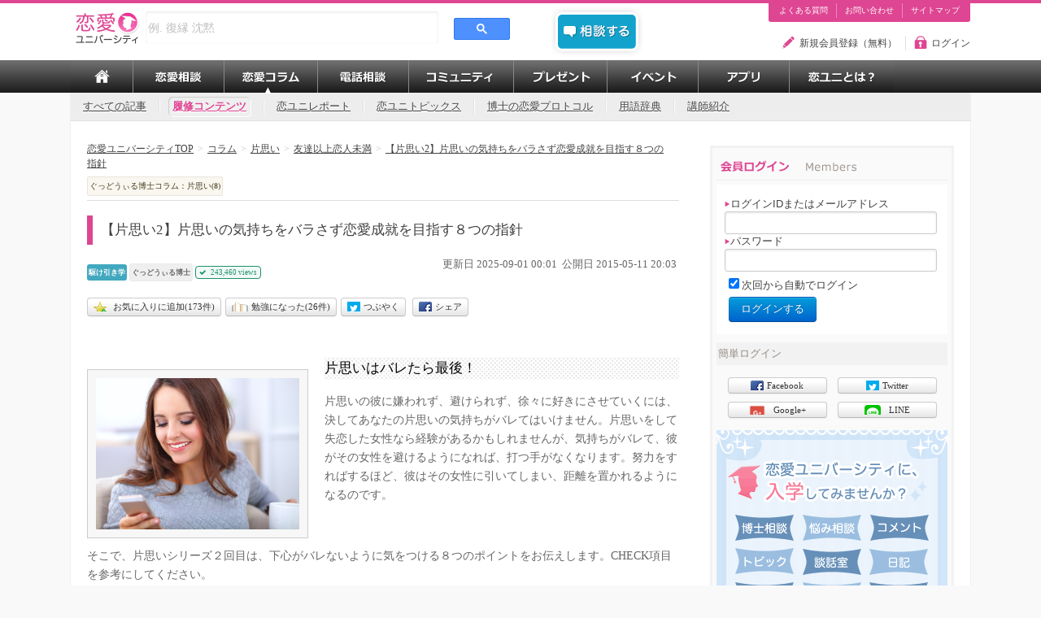

--- FILE ---
content_type: text/html
request_url: https://u-rennai.jp/contents/course/787/
body_size: 34186
content:
<!DOCTYPE HTML PUBLIC "-//W3C//DTD HTML 4.01 Frameset//EN" "http://www.w3.org/TR/html4/frameset.dtd"> 
<!--[if lt IE 7 ]> <html class="ie6" xmlns="http://www.w3.org/1999/xhtml" itemscope itemtype="http://schema.org/" lang="ja-JP" ng-app="urennaiApp"> <![endif]-->
<!--[if IE 7 ]> <html class="ie7" xmlns="http://www.w3.org/1999/xhtml" itemscope itemtype="http://schema.org/" lang="ja-JP" ng-app="urennaiApp"> <![endif]-->
<!--[if IE 8 ]> <html class="ie8" xmlns="http://www.w3.org/1999/xhtml" itemscope itemtype="http://schema.org/" lang="ja-JP" ng-app="urennaiApp"><![endif]-->
<!--[if IE 9 ]> <html class="ie9" xmlns="http://www.w3.org/1999/xhtml" itemscope itemtype="http://schema.org/" lang="ja-JP" ng-app="urennaiApp"> <![endif]-->
<!--[if (gt IE 9)|!(IE)]><!--><html xmlns="http://www.w3.org/1999/xhtml" itemscope="itemscope" itemtype="http://schema.org/" lang="ja-JP" ng-app="urennaiApp"><!--<![endif]-->

    <head>
        <meta http-equiv="Content-Type" content="text/html; charset=utf-8" />        <title>【片思い2】片思いの気持ちをバラさず恋愛成就を目指す８つの指針 | 恋愛ユニバーシティ</title>
        <link href="/favicon.ico" type="image/x-icon" rel="icon" /><link href="/favicon.ico" type="image/x-icon" rel="shortcut icon" /><meta name="description" content="片思いの彼に嫌われず、避けられず、徐々に好きにさせていくにはどうすればいいの？そんな悩みを抱えている方は、「恋愛ユニバーシティ」が解決！" /><meta name="keywords" content="片思い,片想い,彼,両思い,両想い,成就,好きにさせる,ぐっどうぃる博士" /><link rel="canonical" href="https://u-rennai.jp/contents/course/787/" ><meta property="og:title" content="【片思い2】片思いの気持ちをバラさず恋愛成就を目指す８つの指針 | 恋愛ユニバーシティ"><meta property="og:type" content="article"><meta property="og:site_name" content="恋愛ユニバーシティ"><meta property="og:description" content="片思いの彼に嫌われず、避けられず、徐々に好きにさせていくにはどうすればいいの？そんな悩みを抱えている方は、「恋愛ユニバーシティ」が解決！"><meta property="og:url" content="https://u-rennai.jp/contents/course/787/"><meta property="og:image" content="https://u-rennai.jp/img/Image/2969/image.jpg"><meta property="fb:admins" content="100003642590347"><meta itemprop="name"  content="恋愛ユニバーシティ"><meta itemprop="description" content="片思いの彼に嫌われず、避けられず、徐々に好きにさせていくにはどうすればいいの？そんな悩みを抱えている方は、「恋愛ユニバーシティ」が解決！"><meta itemprop="image" content="https://u-rennai.jp/img/Image/2969/image.jpg"><link href="http://u-rennai.jp/rss/news/index.rss" type="application/rss+xml" rel="alternate" title="恋愛ユニバーシティからのお知らせ" /><link href="http://u-rennai.jp/rss/consult/index.rss" type="application/rss+xml" rel="alternate" title="全ての相談RSS" /><link href="http://u-rennai.jp/rss/consult/index/goodwill.rss" type="application/rss+xml" rel="alternate" title="博士への相談RSS" /><link href="http://u-rennai.jp/rss/consult/index/user.rss" type="application/rss+xml" rel="alternate" title="みんなの相談・トピックRSS" /><link href="http://u-rennai.jp/rss/comment/index.rss" type="application/rss+xml" rel="alternate" title="みんなのコメントRSS" /><link href="http://u-rennai.jp/rss/diary/index.rss" type="application/rss+xml" rel="alternate" title="みんなの日記RSS" /><link href="http://u-rennai.jp/rss/course/index.rss" type="application/rss+xml" rel="alternate" title="履修コンテンツRSS" /><link href="http://u-rennai.jp/rss/column/index.rss" type="application/rss+xml" rel="alternate" title="恋愛コラムRSS" /><meta content="text/javascript" http-equiv="Content-Script-Type"><meta content="text/css" http-equiv="Content-Style-Type"><link rel="stylesheet" type="text/css" href="/css/bootstrap-1.4.0.min.css" /><link rel="stylesheet" type="text/css" href="/css/gw_reset.css" /><link rel="stylesheet" type="text/css" href="/css/smoothness/jquery-ui-1.8.17.custom.css" /><link rel="stylesheet" type="text/css" href="/css/jquery.lightbox-0.5.css" /><link rel="stylesheet" type="text/css" href="/css/menu.css" /><link rel="stylesheet" type="text/css" href="/css/exvalidation.css" /><link rel="stylesheet" type="text/css" href="/css/gw_style.css" /><link rel="stylesheet" type="text/css" href="/css/base.css" /><link rel="stylesheet" type="text/css" href="/css/list.css" /><link rel="stylesheet" type="text/css" href="/css/image.css" /><link rel="stylesheet" type="text/css" href="/css/redactor/redactor.css" /><link rel="stylesheet" type="text/css" href="//cdnjs.cloudflare.com/ajax/libs/font-awesome/4.5.0/css/font-awesome.min.css" /><link rel="stylesheet" type="text/css" href="/css/rennai_style.css" /><style type="text/css"></style><script type="text/javascript" src="https://ajax.googleapis.com/ajax/libs/jquery/1.7/jquery.min.js"></script><script type="text/javascript" src="https://ajax.googleapis.com/ajax/libs/jqueryui/1.8.16/jquery-ui.min.js"></script><script type="text/javascript" src="/js/jquery.gw.script.js"></script><script type="text/javascript" src="/js/jquery.dcmegamenu.1.3.min.js"></script><script type="text/javascript" src="/js/jquery.lightbox-0.5.min.js"></script><script type="text/javascript" src="/js/jquery.modal.js"></script><script type="text/javascript" src="/js/exvalidation.js"></script><script type="text/javascript" src="/js/exchecker-ja.js"></script>        <script type="text/javascript" src="/js/jquery.gw.initialize.script.js?test"></script>
        <script type="text/javascript" src="/js/message_notification.js"></script><script type="text/javascript" src="/js/redactor/redactor.js"></script><script type="text/javascript" src="/js/imgLiquid-min.js"></script><script type="text/javascript" src="/js/jquery.common.js"></script>        
         <!-- Google 構造化データ マークアップ支援ツールが生成した JSON-LD マークアップです。 -->
<script type="application/ld+json">
{
  "@context" : "http://schema.org",
  "@type" : "Article",
  "name" : "【片思い2】片思いの気持ちをバラさず恋愛成就を目指す８つの指針",
  "author" : {
    "@type" : "Person",
    "name" : "ぐっどうぃる博士"
  },
  "datePublished" : "2015-05-11T20:03",
  "image" : "https://u-rennai.jp/img/Image/2969/image.jpg",
  "articleBody" : "片思いの彼に嫌われず、避けられず、徐々に好きにさせていくには、決してあなたの片思いの気持ちがバレてはいけません。片思いをして失恋した女性なら経験があるかもしれませんが、気持ちがバレて、彼がその女性を避けるようになれば、打つ手がなくなります。努力をすればするほど、彼はその女性に引いてしまい、距離を置かれるようになるのです。",
  "url" : "https://u-rennai.jp/contents/course/787/",
  "publisher" : {
    "@type" : "Organization",
    "name" : "恋愛ユニバーシティ"
  }
}
</script>    <!-- Global site tag (gtag.js) - Google Ads: 940882803 -->
    <script async src="https://www.googletagmanager.com/gtag/js?id=AW-940882803"></script>
    <script>
      window.dataLayer = window.dataLayer || [];
      function gtag(){dataLayer.push(arguments);}
      gtag('set', 'linker', {'domains': ['u-rennai.jp', 'lab.u-rennai.jp']});
      gtag('js', new Date());
      gtag('config', 'AW-940882803');
    </script>
    </head>
    <body>
    <!-- Google Tag Manager (noscript) -->
<noscript><iframe src="https://www.googletagmanager.com/ns.html?id=GTM-P423H4J"
height="0" width="0" style="display:none;visibility:hidden"></iframe></noscript>
<!-- End Google Tag Manager (noscript) -->
                    <!-- ======= Start Header Menu ======= -->
        <div id="global_header">
            <div id="global_header_content">
                <div id="logo">
                    <a href="/">
                        <img src="/img/common/u-rennai_logo_smart.png" alt="Logo"/>
                    </a>
                </div>

                <div id="header_search_form">
<script async src="https://cse.google.com/cse.js?cx=8252918c7c5a448cf">
</script>
<div class="gcse-search"></div>
                </div>
                
                <div id="btn_soudan">
		            <a href="/member/myconsult/input/"><img src="/img/common/btn_soudan.png" title="相談する" alt="相談する" /></a>                </div>
                <div id="global_header_primary_navi">
                    <ul>
                                                <li><a href="/static/page/guide/faq/" target="_self">よくある質問</a></li>
                        <li><a href="/contact/" target="_self">お問い合わせ</a></li>
                        <li><a href="/sitemap/" target="_self" rel="nofollow">サイトマップ</a></li>

                    </ul>
                </div>
                <div id="global_header_info_menu">
                    <ul>
                    		                                                    <li class="member"><span><a href="/member_entry/input/" target="_self">新規会員登録（無料）</a></span></li>
                            <li class="login float_end"><span><a href="#user_login_box" target="_self" class="normalLoginLink showUserLoginModal modalLink">ログイン</a></span></li>
	                        						                    </ul>
                </div>
                
			</div>
        </div>

        <!-- ======= End Header Menu ======= -->

        <!-- ======= Start Header Grobal navi ======= -->
        <div id="gnavi">
    <ul id="menu">
        <li>
            <a href="/" target="_self" class="top">TOP</a>        </li>
        <li>
            <span class="soudan">恋愛相談</span>
            <ul class="sub_menu">
                <li>
                    <a href="/consult/top/" target="_self">全ての相談</a>                </li>
                <li>
                    <a href="/member/goodwill/consult/" target="_self" rel="nofollow">博士への相談</a>                </li>
                <li>
                    <a href="/consult/summary/" target="_self" rel="nofollow">みんなへの相談</a>                </li>
                <li>
                    <a href="/kirei/summary/" target="_self" rel="nofollow">みんなのキレイトピック</a>                </li>
            </ul>
        </li>
        <li>
            <span class="column on stay">恋愛コラム</span>
            <ul class="sub_menu">
                <li>
                    <a href="/contents/course/">履修コンテンツ</a>                </li>
                <li>
                    <a href="/contents/report/">恋ユニレポート</a>                </li>
                <li>
                    <a href="/contents/column/">恋ユニトピックス</a>                </li>
                <li>
                    <a href="/goodwill/columns/">博士の恋愛プロトコル</a>                </li>
                <li>
                    <a href="/goodwill/dictionary/">用語辞典</a>                </li>
                <li>
                    <a href="/professors/">講師紹介</a>                </li>
            </ul>
        </li>
        <li>
            <span class="denwa_soudan">電話相談</span>
            <ul class="sub_menu">
                <li>
                    <a href="/consult/adviser_list/">専門家への相談</a>                </li>
            </ul>
        </li>
        <li>
            <span class="commu">コミュニティ</span>
            <ul class="sub_menu">
                <li>
                    <a href="/communities/" target="_self">コミュニティ</a>                </li>
                <li>
                    <a href="/diary/" target="_self">みんなの日記</a>                </li>
                <li>
                    <a href="/diary/cinderella/" target="_self">シンデレラ恋活レポート</a>                </li>
                <li>
                    <a href="/conversation/summary/etc/" target="_self">談話室</a>                </li>
                <li>
                    <a href="/library/" target="_self">図書館</a>                </li>
                <li>
                    <a href="/ranking/users/" target="_self">ランキング</a>                </li>
            </ul>
        </li>
        <li>
            <span class="present">プレゼント</span>
            <ul class="sub_menu">
                <li>
                    <a href="/event/present/">プレゼント</a>                </li>
            </ul>
        </li>
        <li>
            <span class="event">イベント</span>
            <ul class="sub_menu">
                <li>
                    <a href="/event/event/">イベント</a>                </li>
                <li>
                    <a href="/event/questionnaire/">アンケート</a>                </li>
            </ul>
        </li>
        <li>
            <span class="appli">アプリ</span>
            <ul class="sub_menu">
                <li>
                    <a href="/tarots/" target="_self">恋愛タロット占い</a>                </li>
                <li>
                    <a href="/movie/index/audiobook/">オーディオブック</a>                </li>
                <li>
                    <a href="/member/kare_report/">彼レポート</a>                </li>
            </ul>
        </li>
        <li>
            <span class="about_site">恋ユニとは？</span>
            <ul class="sub_menu">
                <li>
                    <a href="/news/">お知らせ</a>                </li>
                <li>
                    <a href="/static/page/guide/first/">はじめての方へ</a>                </li>
                <li>
                    <a href="/static/page/arukikata/">歩き方ガイド</a>                </li>
                <li>
                    <a href="/static/page/guide/faq/">よくある質問</a>                </li>
                <li>
                    <a href="/static/page/guide/priority_ticket/">優先チケットについて</a>                </li>
                <li>
                    <a href="/member/premium/index/">プレミアム会員とは？</a>                </li>
            </ul>
        </li>
    </ul>
</div>
        <!-- ======= End Header Grobal navi ======= -->


        <!-- ======= Start Header Sub Menu ======= -->
                    <div id="sub_menu">
    <ul>
        <li class="nav-link">
        <a href="/contents/" class="">すべての記事</a>        </li>
        <li class="nav-link">
        <a href="/contents/course/" class="active">履修コンテンツ</a>        </li>
        <li class="nav-link">
        <a href="/contents/report/" class="">恋ユニレポート</a>        </li>
        <li class="nav-link">
        <a href="/contents/column/" class="">恋ユニトピックス</a>        </li>
        <li class="nav-link">
        <a href="/goodwill/columns/" class="">博士の恋愛プロトコル</a>        </li>
        <li class="nav-link">
        <a href="/goodwill/dictionary/" class="">用語辞典</a>        </li>
        <li class="nav-link">
        <a href="/professors/" class="">講師紹介</a>        </li>
    </ul>
</div>
                <!-- ======= End Header Sub Menu ======= -->

        <!-- ======= Start Alert Area ======= -->
                <!-- ======= End Alert Area ======= -->

        <div id="container">

            <!-- ======= Start Content ======= -->
            <div id="content">
            

                <div class="subnavi">
    <div class="crumb">
    <a href="/"><span>恋愛ユニバーシティTOP</span></a><span class="bread_divider">></span><a href="/contents/"><span>コラム</span></a><span class="bread_divider">></span><a href="/contents/category/kataomoi/"><span>片思い</span></a><span class="bread_divider">></span><a href="/contents/category/tomokoi/"><span>友達以上恋人未満</span></a><span class="bread_divider">></span><a href="/contents/course/787/"><span>【片思い2】片思いの気持ちをバラさず恋愛成就を目指す８つの指針</span></a>    </div>
        <div class="interest">
        <ul class="interestTag">
                    <li>
                 
                <a href="/interest/551"><span>ぐっどうぃる博士コラム：片思い(8)</span></a>            </li>
                </ul>
    </div>
        <div class="clear"></div>
</div>
<br />
<div class="course_detail">
            <div class="title">
        <h1 class="title">【片思い2】片思いの気持ちをバラさず恋愛成就を目指す８つの指針</h1>
    </div>
    <div class="course_header">
        <div class="under_title">
            <a href="/course/rennai/kakehiki/"><span class="label course bgcolor tag kakehiki">駆け引き学</span></a>                                    <a href="/professors/detail/1/"><span class="label course_contents_auther">ぐっどうぃる博士</span></a>                        
                        <span class="contents_access_count">
                <i class="fa fa-check"></i>&nbsp;243,460&nbsp;views
            </span>
                                        <span style="float:right;">
                                    <time>更新日&nbsp;2025-09-01 00:01</time>&nbsp;
                                    <time>公開日&nbsp;2015-05-11 20:03</time>&nbsp;
                </span>
            <br />

                        <div class="sns_button" style='margin: 0px 0px 20px;'>
                <div class='favorite_button' style='float: left;'>
                                            <a style="display:none; margin-left:0px;" id="add_favorite" rel="nofollow" class="a_favorite btn btn vsmall" href="/ajax/favorite/favorite/post/787/1/" /><span class='icon_favorite_add'>お気に入りに追加(<span class="favorite_count count_add">173</span>件)</span>
                        </a>
                        <a style="display:none;" id="remove_favorite" rel="nofollow" class="a_favorite btn btn vsmall" href="/ajax/favorite/favorite/del/787/1/" /><span class='icon_favorite_remove'>お気に入りから外す(<span class="favorite_count count_remove">173</span>件)</span>
                        </a>
                </div>
                <div class='study_button' style='float: left;'>
                                                                <a rel="nofollow" class="study_button btn btn vsmall" href="/ajax/study/study/787/" /><span class='icon_study'>勉強になった(26件)</span>
                        </a>
                                    </div>
                <div class="sns_button" style='float: left;'>
                    <a href="http://twitter.com/share?text=%E3%80%90%E7%89%87%E6%80%9D%E3%81%842%E3%80%91%E7%89%87%E6%80%9D%E3%81%84%E3%81%AE%E6%B0%97%E6%8C%81%E3%81%A1%E3%82%92%E3%83%90%E3%83%A9%E3%81%95%E3%81%9A%E6%81%8B%E6%84%9B%E6%88%90%E5%B0%B1%E3%82%92%E7%9B%AE%E6%8C%87%E3%81%99%EF%BC%98%E3%81%A4%E3%81%AE%E6%8C%87%E9%87%9D&amp;amp;url=https://u-rennai.jp/course/detail/787&amp;via=u_rennai" class="btn vsmall" onClick="window.open('http://twitter.com/share?text=%E3%80%90%E7%89%87%E6%80%9D%E3%81%842%E3%80%91%E7%89%87%E6%80%9D%E3%81%84%E3%81%AE%E6%B0%97%E6%8C%81%E3%81%A1%E3%82%92%E3%83%90%E3%83%A9%E3%81%95%E3%81%9A%E6%81%8B%E6%84%9B%E6%88%90%E5%B0%B1%E3%82%92%E7%9B%AE%E6%8C%87%E3%81%99%EF%BC%98%E3%81%A4%E3%81%AE%E6%8C%87%E9%87%9D&amp;url=https://u-rennai.jp/course/detail/787&via=u_rennai','','width=500,height=370');return false;"><span class="icon_twitter">つぶやく</span></a>                    <a href="http://www.facebook.com/sharer.php?u=https://u-rennai.jp/course/detail/787&amp;amp;t=%E3%80%90%E7%89%87%E6%80%9D%E3%81%842%E3%80%91%E7%89%87%E6%80%9D%E3%81%84%E3%81%AE%E6%B0%97%E6%8C%81%E3%81%A1%E3%82%92%E3%83%90%E3%83%A9%E3%81%95%E3%81%9A%E6%81%8B%E6%84%9B%E6%88%90%E5%B0%B1%E3%82%92%E7%9B%AE%E6%8C%87%E3%81%99%EF%BC%98%E3%81%A4%E3%81%AE%E6%8C%87%E9%87%9D+-+%E6%81%8B%E6%84%9B%E3%83%A6%E3%83%8B%E3%83%90%E3%83%BC%E3%82%B7%E3%83%86%E3%82%A3" class="btn vsmall" target="_blank"><span class="icon_facebook">シェア</span></a>                </div>
            </div>
                    </div>
        <div class="clear">
        </div>
    </div>
<div class="course_content">
            <div class="course_text">
  <div class="course_image_wrapper floatleft">
    <div class="course_image">
      <img loading="lazy" src="/img/Image/2969/image.jpg" alt="【片思い2】片思いの気持ちをバラさず恋愛成就を目指す８つの指針" />
    </div>
  </div>
  <h2>
    片思いはバレたら最後！
  </h2>
  <p>
    片思いの彼に嫌われず、避けられず、徐々に好きにさせていくには、決してあなたの片思いの気持ちがバレてはいけません。片思いをして失恋した女性なら経験があるかもしれませんが、気持ちがバレて、彼がその女性を避けるようになれば、打つ手がなくなります。努力をすればするほど、彼はその女性に引いてしまい、距離を置かれるようになるのです。
  </p>
  <p class="clear">
    そこで、片思いシリーズ２回目は、下心がバレないように気をつける８つのポイントをお伝えします。CHECK項目を参考にしてください。
  </p>
  <p class="push_link clear">
    　<a href="/consult/adviser_list//" onclick="ga('send', 'event', 'push_link', 'click', '787toadviser_list_01/_adviser_list_01');" target="_blank" style="color: black !important;">片想いの彼との恋を成就させたい方へ…専門家に直接電話で恋愛相談ができます</a>
  </p>
</div><!--[next]-->
<div class="course_text">
  <h2>
    <span class="strong" style="color:#E5007F;padding-right:3px;">CHECK!</span>片思いの彼へ、下心を見せない８つのポイント
  </h2>
  <h3 class="subtitle_pink">
    １．恋人を目指さない
  </h3>
  <p>
    話した事のない相手を好きになったなら、いきなり恋人を目指すのではなく、まずは知り合いを目指しましょう。すでに知り合いなら、友達を目指しましょう。
  </p>
  <p>
    彼が先輩なら、友達になるのは難しいので、プライベートでもかわいがりたくなるような後輩を目指します。
  </p>
  <p>
    <strong>友達や後輩を目指すことで</strong>、彼があなたに対して、<strong>身構える事なくあなたの価値を感じられるようになる</strong>のです。同じ職場なら、仕事中や休憩時間に何気なく会話をしたり、皆と一緒にランチに行ったり、暇な時に飲みに行ったりするような関係を目指します。
  </p>
  <p>
    相手が美容師だったり、フィットネスジムのインストラクターだったり、かかりつけの医者だったりとサービス業の場合、彼はあなたをちやほやしてくれるかもしれません。
  </p>
  <p>
    ですがそれは「お店」と「客」の関係です。彼が将来何を目指しているのかとか、休みの日に何をしているのかなど、プライベートな部分に入っていき、できれば複数の仲間と一緒でも良いのでプライベートで遊べる友達を目指します。
  </p>
  <h3 class="subtitle_pink">
    ２．彼の言葉にのせられない
  </h3>
  <p>
    片思いの男性がよく言う台詞に「俺、自分から告白したことないんだよね」「来る者は拒まず、去る者は追わずなんだ」「受け身だから積極的に誘って欲しい」「女子からよく鈍いって言われる」などがあります。
  </p>
  <p>
    実はこの言葉、<strong>女性に「私が積極的にならないと、気づいてもらえない」とか「私から告白しないと付き合えない」と思わせるため</strong>の言葉です。
  </p>
  <p>
    彼のその手にのってはいけません。このような男性には、<strong>あなたから、「いつも告白されて付き合ってきた」「積極的な男性に弱い」「アプローチされると好きになっていくタイプ」などと言っておく</strong>べきです。
  </p>
  <p class="push_link">
    <a href="/contents/course/402" onclick="ga('send', 'event', 'push_link', 'click', '787to402');" target="_blank">本音は言葉の中にある！相手の本心を見破る５つのヒント</a>
  </p>
  <h3 class="subtitle_pink">
    ３．衝動的にならない
  </h3>
  <p>
    彼が優しくしてくれ、デートに誘ってくれ、<strong>あたかも恋人のよう</strong>に振る舞うと、あなたは付き合ってもいないのに結ばれていると思うかもしれません。
  </p>
  <p>
    そんな彼があなたの誕生日に他の女性たちと合コンをしたり、あなたとのデートをドタキャンしたり、２人で行くはずだったライブに友達をたくさん連れてきたりすると、「そんなのあり得ない！」と<strong>彼に直接怒りのメッセージを送る</strong>事があります。
  </p>
  <p>
    そうなれば下心がバレてしまい、彼は逃げて行くでしょう。
  </p>
  <p>
    また、恋愛慣れしていない女性は、職場で片思いの男性が他の女性と話しているだけで勝手に嫉妬して、強く当たったりします。そうしないようにしてください。
  </p>
  <p>
    衝動的な行動の後ろにお酒が絡んでいる事も多いです。お酒には気をつけましょう。
  </p>
  <p class="push_link">
    <a href="/contents/course/647" onclick="ga('send', 'event', 'push_link', 'click', '787to647');" target="_blank">片思いの彼をデートに誘う時！気をつけるべき６つのポイント</a>
  </p>
  <h3 class="subtitle_pink">
    ４．彼を知る全ての人に片思いを内緒にする
  </h3>
  <p>
    共通の知人に、彼への気持ちを伝えてはいけません。それは<strong>高い確率で彼に伝わります</strong>。
  </p>
  <p>
    彼をどう思うか聞かれても「人としてすごく尊敬する」「いつも一緒にいて楽しい人」など、当たり障りのない、彼に人として好意を持っているというような発言をしておきましょう。
  </p>
  <h3 class="subtitle_pink">
    ５．思わせぶりな言動には思わせぶりな言動で
  </h3>
  <p>
    彼が手をつないできたら、そのままつないでいてかまいません。彼が「今日は本当に楽しかった」と言ってきたら、「私もすごく楽しかった。時間を忘れちゃった」と似た言葉で返しましょう。「俺、好きになっちゃいそう」と言ったら「そんな事言われたら、私も好きになっちゃうじゃん」というように返します。
  </p>
  <p>
    彼がアプローチしてくるなら、そのアプローチにはのってかまいません。ただし、彼よりテンションが高まったり、一人で暴走してはいけません。<strong>あくまであなたが彼を好きにさせていくという構図を作りましょう</strong>。
  </p>
  <p>
    また、どんな場合でも<strong>あなたから告白をしてはいけない</strong>し、<strong>正式に付き合うまで体の関係を持ってはいけません</strong>。
  </p>
  <p>
    彼が体の関係を持とうとしたら「付き合っていない男性とは出来ない」と言って断りましょう。<strong>彼が告白してきても、その日に体の関係を持ってはいけません</strong>。
  </p>
  <p class="push_link">
    <a href="/contents/course/60" onclick="ga('send', 'event', 'push_link', 'click', '787to60');" target="_blank">これは好意？勘違い？男性のサインを正確に読む“恋愛オンチ”克服法</a>
  </p>
  <h3 class="subtitle_pink">
    ６．彼を最優先にしない
  </h3>
  <p>
    「明日どこかに行かない？」「今から映画見ない？」などと突然誘われた時、毎回その話にのることを勧めません。
  </p>
  <p>
    真夜中にかかってくる電話に毎回出るのも避けるべきです。いつも送ってくるLINEにすぐに返信するのも、誘われてもいないのに彼のために毎週末空けておくのもNGです。
  </p>
  <p>
    このような行動は、彼を最優先する行動で、<strong>好きだとばらしているようなものです</strong>。これらをしすぎると、<strong>軽く扱われてしまい</strong>、彼は<strong>あなたへの興味を失う</strong>でしょう。
  </p>
  <p>
    突然のデートなら<strong>３回に１、２回は適当な理由で断り</strong>、真夜中の電話ならやはり、３回に１、２回は<strong>寝ていた事にして出ない</strong>ようにしてください。LINEも同様で、友達と遊んでいたなどを理由に返信しない時をつくりましょう。<strong>彼を沢山いる友達の一人として扱いましょう</strong>。
  </p>
  <p class="push_link">
    <a href="/contents/course/1630" onclick="ga('send', 'event', 'push_link', 'click', '787to1630');" target="_blank">片思い中の彼を振り向かせるためにLINEやメールで注意するべきこと</a>
  </p>
  <h3 class="subtitle_pink">
    ７．彼を特別扱いしない
  </h3>
  <p>
    彼の誕生日、クリスマス、バレンタインなどに彼にプレゼントをあげたり、どこかに行った時、彼だけにお土産を買ったりする事は勧めません。彼が好きなミュージシャンの最新情報をわざわざ教えてあげたりしないようにしましょう。
  </p>
  <h3 class="subtitle_pink">
    ８．すでに下心がばれている場合距離を置く
  </h3>
  <p>
    すでに、あなたが告白していたり、あなたが上記の７つを破って積極的にアプローチしたりして、彼があなたを避けているなら、もう打つ手はありません。あなたに出来る最善の方法は、<strong>半年間の沈黙</strong>です。
  </p>
  <p>
    ただ、多くの男性は自分を好きになった女性は一生自分を好きだと信じています。そのため、半年後に連絡をすれば「やっぱり、俺が忘れられないんだな」と思うかもしれません。
  </p>
  <p>
    半年後に連絡をしても彼のテンションが低いなら、今度は<strong>１年沈黙</strong>をしましょう。ただし、こうなってしまった場合、<strong>彼が手に入る可能性は著しく低い</strong>と思います。
  </p>
  <p class="push_link">
    <a href="/interest/96" onclick="ga('send', 'event', 'push_link', 'click', '787tointerest96');" target="_blank">「沈黙」について書かれている記事一覧はこちら</a>
  </p>
  <p>
    以上８つのポイントを押さえることで、片思いの彼にあなたの気持ちを悟られたり、彼から避けられたりすることは回避出来るでしょう。
  </p>
  <p>
    ただ、一方で、以上８つを注意しただけでは、<strong>何も始まらない事が多いです</strong>。そこで次回以降は、さらに詳しく片思いを両思いにする最善の方法について述べていきます。
  </p>
  <div class="box_gw_kyoukun">
    <p>
      <strong>恋の教訓</strong><br />
      <span style="color:#E5007F;"><strong>片思いを両思いにしたいなら<br />
      下心がバレないようにする<br />
      そのためには、友達を目指すこと</strong></span>
    </p>
  </div>
  <p class="push_link">
    <a href="/contents/course/776" onclick="ga('send', 'event', 'push_link', 'click', '787to776');" target="_blank">＜前回記事＞【片思い1】片思いの彼と両思いになるためにするべきこと４つ</a>
  </p>
  <p class="push_link">
    <a href="/contents/course/794" onclick="ga('send', 'event', 'push_link', 'click', '787to794');" target="_blank">＜次回記事＞【片思い3】もしかして脈なし？好きな人の気持ちを確かめる方法</a>
  </p>
  <p>
    <strong>片思いの彼に自分を好きになってもらって付き合いたい！<br />
    そんなお悩みをお持ちの方はコチラ</strong>
  </p>
  <div style="position: relative; padding-bottom: 56.25%; padding-top: 30px; height: 0; overflow: hidden;">
    <iframe width="560" height="315" src="https://player.vimeo.com/video/77026923" frameborder="0" allowfullscreen="" style="position: absolute; top: 0; left: 0; width: 100%; height: 100%;"></iframe>
  </div>
  <p>
    全編聞きたい方は<a href="https://u-rennai.jp/s/u/6ShJKc/" target="_blank">コチラ</a>ヘどうぞ！
  </p><br />
  <h4>
    ■合わせて読みたい
  </h4>
  <p class="recommend_link">
    <a href="/interest/551" onclick="ga('send', 'event', 'recommend_link', 'click', '787tointerest551');" target="_blank">ぐっどうぃる博士の【片思い】コラム一覧へ</a><br />
    <a href="/consult/adviser_list/mansheart" onclick="ga('send', 'event', 'recommend_link', 'click', '787tomansheart_adviser_list_01');" target="_blank">男性の気持ちや考え方がわからない…そんな時は専門家に相談【恋ユニ電話相談】</a><br />
    <a href="/contents/course/772" onclick="ga('send', 'event', 'recommend_link', 'click', '787to772');" target="_blank">「好きな人を振り向かせる方法まとめ ～片思いから両思いになる！」</a><br />
    <a href="/contents/course/647" onclick="ga('send', 'event', 'recommend_link', 'click', '787to647');" target="_blank">片思いの彼をデートに誘う時！気をつけるべき６つのポイント</a><br />
    <a href="/contents/course/53" onclick="ga('send', 'event', 'recommend_link', 'click', '787to53');" target="_blank">片思いから恋愛成就！失恋せずに相手を落とすティッピングポイントとは？</a><br />
    <a href="/contents/course/383" onclick="ga('send', 'event', 'recommend_link', 'click', '787to383');" target="_blank">自分の気持ちに素直な恋vs駆け引きをする恋、どちらが正解？</a>
  </p>
</div>
<p style="text-align:center;">
  <a href="https://u-rennai.jp/consult/adviser_list/" target="_blank"><img loading="lazy" src="/img/Image/6522/image.png" alt="電話相談バナー" style="width:60%;" /></a>
</p>    
           <!-- Urennai_PC_All_ContentsBottom_646x85 -->
<div id='div-gpt-ad-1409633778079-0' style="margin: 15px auto;">
    <script type='text/javascript'>
    googletag.cmd.push(function() { googletag.display('div-gpt-ad-1409633778079-0'); });
    </script>
</div>
    
<div class="course_contents_auther ">
    
        <div class="auther_image">
        <img src="https://s3-ap-northeast-1.amazonaws.com/urennais3/Image/3/image.jpg" alt="ぐっどうぃる博士" />            </div>

        <div class="auther_desc">
                                    <h2><a href="/professors/detail/1/">ぐっどうぃる博士 (恋愛カウンセラー)</a></h2>
        <p>
            理学博士（生命科学専攻）。現在は主に恋愛カウンセラーとして活躍。自身の体験と生命科学的視点を合わせた独自の恋愛メソッドを展開し人気を集めている。悩める女性の恋の問題が解決するサイト『<a href="https://u-rennai.jp/" target="_blank">恋愛ユニバーシティ</a>』主宰。<br />
現在、WEB、書籍、雑誌等など多方面で活躍中。また大手企業のマーケティングリサーチや企業のブランディング戦略にも参画。<br />
近著に『<a href="https://u-rennai.jp/s/u/hc4VDa/">振り向いてくれない彼に1ミリも迫らないで恋に落とす本</a>』がある。<br />
他にも『モテの定理』『恋愛マトリックス』（ソフトバンククリエイティブ）、『恋で泣かない女になる61のルール』（講談社）などがある。<br />
<a href="https://u-rennai.jp/goodwill/" target="_blank">ぐっどうぃる博士の経歴はこちら</a>
<br /><br />ぐっどうぃる博士と直接電話相談したい方はコチラ：<br /><a href="https://u-rennai.jp/consult/adviser/2" target="_blank">https://u-rennai.jp/consult/adviser/2</a>
<br>
<br>
<div class="action" style="text-align:center;">
<button type="button" data-role="none" class="denwasoudan_btn" onclick="ga('send', 'event', 'professors_detail', 'click', 'adviser_2_appeal_btn'); location.href='/consult/adviser/2?key=banner&word=professors_detail_2'">
<i class="fa fa-chevron-right"></i>ぐっどうぃる博士に電話で相談する
</button>
</div>        </p>
    </div>
    <div class="clear">
    </div>
</div>

        
<h2>片思いの悩みを解決する方法のまとめ</h2>
<div class="list_box">
    <ul>
        <li style="font-weight:bold; font-size:14px;">
            <img src="/img/icon_header_matome_kataomoi.png" alt="片思いの悩みを解決する方法のまとめ" id="matome_header_icon" width="5%" />            <a href="/matome/kataomoi" onclick="ga(&#039;send&#039;, &#039;event&#039;, &#039;contents_detail&#039;, &#039;click&#039;, &#039;pc_lp_kataomoi&#039;);">片思いを両思いにしたいあなたにお届けするコンテンツ</a>        </li>
    </ul>
</div>


        
        <h2>関連記事</h2>
    <div class="list_box">
        <ul><li class="allow"><a href="/contents/course/402/" class="arrow">本音は言葉の中にある！相手の本心を見破る５つのヒント </a></li><li class="allow"><a href="/contents/course/647/" class="arrow">片思いの彼をデートに誘う時！気をつけるべき６つのポイント</a></li><li class="allow"><a href="/contents/course/53/" class="arrow">片思いから恋愛成就！失恋せずに相手を落とすティッピングポイントとは？</a></li><li class="allow"><a href="/contents/course/383/" class="arrow">自分の気持ちに素直な恋vs駆け引きをする恋、どちらが正解？</a></li><li class="allow"><a href="/contents/course/772/" class="arrow">好きな人を振り向かせる方法まとめ ～片思いから両思いになる！</a></li></ul>    </div>
            <h2>関連する相談</h2>
    <div class="list_box">
        <ul>
                    <li class="allow">
            <a href="/consult/detail/39127/" class="arrow">どうすれば付き合ってもらえるかわからない</a>            </li>
                    <li class="allow">
            <a href="/consult/detail/39125/" class="arrow">親友を好きになってしまった</a>            </li>
                    <li class="allow">
            <a href="/consult/detail/39115/" class="arrow">好きな子に勇気出して予定聞いたら断られた</a>            </li>
                    <li class="allow">
            <a href="/consult/detail/39110/" class="arrow">このままでいてもいい？？</a>            </li>
                    <li class="allow">
            <a href="/consult/detail/39107/" class="arrow">なにをしたいのかわからない</a>            </li>
                </ul>
    </div>
    </div>
<br /><a href="/s/u/384OaX/"><img src="/img/ad/register_banner_620_80.gif" alt="初めての方へ" /></a><div class="under_summary_wrapper">
    <p class="title_ribbon_01">
                <img src="/img/common/icon_attention.png" title="注目の記事" alt="注目の記事" class="opacity50" />    </p>
    <h2>注目の記事</h2>
    <div class="under_summary_contents_area">
        <ul>
            <li class="under_summary_tyuumoku"><div class="under_summary_contents_image"><a href="/contents/course/199/"><img src="https://s3-ap-northeast-1.amazonaws.com/urennais3/Image/833/image.jpg" title="恋愛がうまくいかないなら、“無意識の習慣”に目を向けて" alt="恋愛がうまくいかないなら、“無意識の習慣”に目を向けて" onclick="ga(&#039;send&#039;, &#039;event&#039;, &#039;us_course_random&#039;, &#039;click&#039;, &#039;pc_course_199&#039;);" /></a></div><div class="under_summary_contents_text"><a href="/contents/course/199/" onclick="ga(&#039;send&#039;, &#039;event&#039;, &#039;us_course_random&#039;, &#039;click&#039;, &#039;pc_course_199&#039;);">恋愛がうまくいかないなら、“無意識の習慣”に目を....</a></div></li><li class="under_summary_tyuumoku"><div class="under_summary_contents_image"><a href="/contents/column/1454/"><img src="https://s3-ap-northeast-1.amazonaws.com/urennais3/Image/5078/image.jpg" title="ジョン・グレイ博士直伝！「愛される女性」になるための3つの秘密〜コミュニケーション編" alt="ジョン・グレイ博士直伝！「愛される女性」になるための3つの秘密〜コミュニケーション編" onclick="ga(&#039;send&#039;, &#039;event&#039;, &#039;us_course_random&#039;, &#039;click&#039;, &#039;pc_column_1454&#039;);" /></a></div><div class="under_summary_contents_text"><a href="/contents/column/1454/" onclick="ga(&#039;send&#039;, &#039;event&#039;, &#039;us_course_random&#039;, &#039;click&#039;, &#039;pc_column_1454&#039;);">ジョン・グレイ博士直伝！「愛される女性」になるた....</a></div></li><li class="under_summary_tyuumoku"><div class="under_summary_contents_image"><a href="/contents/course/20/"><img src="https://s3-ap-northeast-1.amazonaws.com/urennais3/Image/73/image.jpg" title="できる♪健康美ボディ対策！～基本テク「押す・もむ・たたく」編" alt="できる♪健康美ボディ対策！～基本テク「押す・もむ・たたく」編" onclick="ga(&#039;send&#039;, &#039;event&#039;, &#039;us_course_random&#039;, &#039;click&#039;, &#039;pc_course_20&#039;);" /></a></div><div class="under_summary_contents_text"><a href="/contents/course/20/" onclick="ga(&#039;send&#039;, &#039;event&#039;, &#039;us_course_random&#039;, &#039;click&#039;, &#039;pc_course_20&#039;);">できる♪健康美ボディ対策！～基本テク「押す・もむ....</a></div></li><li class="under_summary_tyuumoku"><div class="under_summary_contents_image"><a href="/contents/course/1936/"><img src="https://s3-ap-northeast-1.amazonaws.com/urennais3/Image/6000/image.jpg" title="好きな人を諦める効果的な方法と、最適なタイミングとは？" alt="好きな人を諦める効果的な方法と、最適なタイミングとは？" onclick="ga(&#039;send&#039;, &#039;event&#039;, &#039;us_course_random&#039;, &#039;click&#039;, &#039;pc_course_1936&#039;);" /></a></div><div class="under_summary_contents_text"><a href="/contents/course/1936/" onclick="ga(&#039;send&#039;, &#039;event&#039;, &#039;us_course_random&#039;, &#039;click&#039;, &#039;pc_course_1936&#039;);">好きな人を諦める効果的な方法と、最適なタイミング....</a></div></li><li class="under_summary_tyuumoku"><div class="under_summary_contents_image"><a href="/contents/column/2017/"><img src="https://s3-ap-northeast-1.amazonaws.com/urennais3/Image/6610/image.png" title="『連絡だけやり取りしている元彼の気持ちを知りたい』YouTubeぐっどうぃる博士の復縁チャンネルライブアーカイブ" alt="『連絡だけやり取りしている元彼の気持ちを知りたい』YouTubeぐっどうぃる博士の復縁チャンネルライブアーカイブ" onclick="ga(&#039;send&#039;, &#039;event&#039;, &#039;us_course_random&#039;, &#039;click&#039;, &#039;pc_column_2017&#039;);" /></a></div><div class="under_summary_contents_text"><a href="/contents/column/2017/" onclick="ga(&#039;send&#039;, &#039;event&#039;, &#039;us_course_random&#039;, &#039;click&#039;, &#039;pc_column_2017&#039;);">『連絡だけやり取りしている元彼の気持ちを知りたい....</a></div></li><li class="under_summary_tyuumoku"><div class="under_summary_contents_image"><a href="/contents/course/377/"><img src="https://s3-ap-northeast-1.amazonaws.com/urennais3/Image/1329/image.jpg" title="無視にダメ出し…精神的DV“モラルハラスメント”の対処法" alt="無視にダメ出し…精神的DV“モラルハラスメント”の対処法" onclick="ga(&#039;send&#039;, &#039;event&#039;, &#039;us_course_random&#039;, &#039;click&#039;, &#039;pc_course_377&#039;);" /></a></div><div class="under_summary_contents_text"><a href="/contents/course/377/" onclick="ga(&#039;send&#039;, &#039;event&#039;, &#039;us_course_random&#039;, &#039;click&#039;, &#039;pc_course_377&#039;);">無視にダメ出し…精神的DV“モラルハラスメント”....</a></div></li>        </ul>
    </div>
</div>
<div class="under_summary_wrapper">
    <p class="title_ribbon_01">
                <img src="/img/common/icon_new.png" title="新着の記事" alt="新着の記事" class="opacity50" />    </p>
    <h2>新着の記事</h2>
    <div class="under_summary_contents_area">
        <ul>
            <li class="under_summary_tyuumoku"><div class="under_summary_contents_image"><a href="/contents/course/2093/"><img src="https://s3-ap-northeast-1.amazonaws.com/urennais3/Image/6720/image.jpg" title="森野ひなた書籍『恋愛成就は彼分析が9割』ご購入キャンペーン！" alt="森野ひなた書籍『恋愛成就は彼分析が9割』ご購入キャンペーン！" onclick="ga(&#039;send&#039;, &#039;event&#039;, &#039;us_course_latest&#039;, &#039;click&#039;, &#039;pc_course_2093&#039;);" /></a></div><div class="under_summary_contents_text"><a href="/contents/course/2093/" onclick="ga(&#039;send&#039;, &#039;event&#039;, &#039;us_course_latest&#039;, &#039;click&#039;, &#039;pc_course_2093&#039;);">森野ひなた書籍『恋愛成就は彼分析が9割』ご購入キ....</a></div></li><li class="under_summary_tyuumoku"><div class="under_summary_contents_image"><a href="/contents/course/112/"><img src="https://s3-ap-northeast-1.amazonaws.com/urennais3/Image/619/image.jpg" title="【動画解説付き】価値観の違いで別れる前に！価値観が合わない彼氏との恋愛術を理解" alt="【動画解説付き】価値観の違いで別れる前に！価値観が合わない彼氏との恋愛術を理解" onclick="ga(&#039;send&#039;, &#039;event&#039;, &#039;us_course_latest&#039;, &#039;click&#039;, &#039;pc_course_112&#039;);" /></a></div><div class="under_summary_contents_text"><a href="/contents/course/112/" onclick="ga(&#039;send&#039;, &#039;event&#039;, &#039;us_course_latest&#039;, &#039;click&#039;, &#039;pc_course_112&#039;);">【動画解説付き】価値観の違いで別れる前に！価値観....</a></div></li><li class="under_summary_tyuumoku"><div class="under_summary_contents_image"><a href="/contents/course/548/"><img src="https://s3-ap-northeast-1.amazonaws.com/urennais3/Image/1925/image.jpg" title="【動画解説付き】いくつになってもモテるのは“可愛げのある女”！６つの因子をマスター" alt="【動画解説付き】いくつになってもモテるのは“可愛げのある女”！６つの因子をマスター" onclick="ga(&#039;send&#039;, &#039;event&#039;, &#039;us_course_latest&#039;, &#039;click&#039;, &#039;pc_course_548&#039;);" /></a></div><div class="under_summary_contents_text"><a href="/contents/course/548/" onclick="ga(&#039;send&#039;, &#039;event&#039;, &#039;us_course_latest&#039;, &#039;click&#039;, &#039;pc_course_548&#039;);">【動画解説付き】いくつになってもモテるのは“可愛....</a></div></li><li class="under_summary_tyuumoku"><div class="under_summary_contents_image"><a href="/contents/course/1999/"><img src="https://s3-ap-northeast-1.amazonaws.com/urennais3/Image/6581/image.jpg" title="なぜ、彼を好きなのにSEXをしたくないのか？その原因と対処法" alt="なぜ、彼を好きなのにSEXをしたくないのか？その原因と対処法" onclick="ga(&#039;send&#039;, &#039;event&#039;, &#039;us_course_latest&#039;, &#039;click&#039;, &#039;pc_course_1999&#039;);" /></a></div><div class="under_summary_contents_text"><a href="/contents/course/1999/" onclick="ga(&#039;send&#039;, &#039;event&#039;, &#039;us_course_latest&#039;, &#039;click&#039;, &#039;pc_course_1999&#039;);">なぜ、彼を好きなのにSEXをしたくないのか？その....</a></div></li><li class="under_summary_tyuumoku"><div class="under_summary_contents_image"><a href="/contents/course/1997/"><img src="https://s3-ap-northeast-1.amazonaws.com/urennais3/Image/6577/image.jpg" title="婚活に疲れたあなたが幸せな結婚をする方法【前半】" alt="婚活に疲れたあなたが幸せな結婚をする方法【前半】" onclick="ga(&#039;send&#039;, &#039;event&#039;, &#039;us_course_latest&#039;, &#039;click&#039;, &#039;pc_course_1997&#039;);" /></a></div><div class="under_summary_contents_text"><a href="/contents/course/1997/" onclick="ga(&#039;send&#039;, &#039;event&#039;, &#039;us_course_latest&#039;, &#039;click&#039;, &#039;pc_course_1997&#039;);">婚活に疲れたあなたが幸せな結婚をする方法【前半】</a></div></li><li class="under_summary_tyuumoku"><div class="under_summary_contents_image"><a href="/contents/course/1998/"><img src="https://s3-ap-northeast-1.amazonaws.com/urennais3/Image/6578/image.jpg" title="婚活に疲れたあなたが幸せな結婚をする方法【後半】" alt="婚活に疲れたあなたが幸せな結婚をする方法【後半】" onclick="ga(&#039;send&#039;, &#039;event&#039;, &#039;us_course_latest&#039;, &#039;click&#039;, &#039;pc_course_1998&#039;);" /></a></div><div class="under_summary_contents_text"><a href="/contents/course/1998/" onclick="ga(&#039;send&#039;, &#039;event&#039;, &#039;us_course_latest&#039;, &#039;click&#039;, &#039;pc_course_1998&#039;);">婚活に疲れたあなたが幸せな結婚をする方法【後半】</a></div></li>        </ul>
    </div>
</div>
</div>
<script type="text/javascript">
    //Set Authorname For Analytics Dementions
        authorName = "ぐっどうぃる博士";

    $(function(){
        $('a.study_button').click(function(){
            $(this).addClass('click_disabled');
        });
        $('a.study_button').post({
            callback: function(obj, mes){
                $obj = $(obj);
                $obj.html('<span class="icon_study">' + mes + '</span>');
            }
        });
                $('a#add_favorite').show();
        

        $('a.a_favorite').post({
            redirectUrl: null,//遷移させない
            callback: function(obj,status,message){
                if(status == '0') {
                    alert(message);
                    return;
                }
                var click_obj_id = $(obj).attr('id');
                if( click_obj_id == 'add_favorite' ) {
                    $('a#add_favorite').hide();
                    $('a#remove_favorite').show();
                    var cnt = parseInt($('.favorite_count.count_add').text())+1;
                    $('.favorite_count.count_add').text(cnt);
                    $('.favorite_count.count_remove').text(cnt);
                } else {
                    $('a#add_favorite').show();
                    $('a#remove_favorite').hide();
                    var cnt = parseInt($('.favorite_count.count_remove').text())-1;
                    $('.favorite_count.count_add').text(cnt);
                    $('.favorite_count.count_remove').text(cnt);
                }
            }
        });
    });
</script>


            </div>
            <!-- ======= End Content ======= -->


            <!-- ======= Start Side ======= -->
            <div id="side">

                                
                
                				
                                <!-- <div class="side_box_title">
    <h2>
	  <img src="/img/common/tit_side_search.png" title="検索" alt="検索" />    </h2>
</div>
<form action="/finder/" id="search_side_form" method="get" accept-charset="utf-8"><div style="display:none;"><input type="hidden" name="key" value="808d46055adca904377cc106e4a5f30592f77501" id="Token209817457" /></div><ul>
    <li style="float:left;">
        <input name="word" type="text" value="" placeholder="例. 復縁  沈黙" class="header_search_textbox" width="218" height="25" maxlength="127" title="" id="SearchWord" />    </li>
    <li style="float:left;">
        <a href="#" css_framework="1" class="btn btn_min" onClick="$(&quot;#search_side_form&quot;).submit()">検索</a>    </li>
</ul>
<div style="display:none;"><input type="hidden" name="fields" value="174d0b7a199608f3316ae61b84c38ad745b5d1fa%3A" id="TokenFields62038498" /></div></form> -->

                                
                <div class="side_box line_box" id="mypage_menu">
                    <div class="side_box_title">
    <h2>
	  <img src="/img/common/tit_side_login.png" title="会員ログイン" alt="会員ログイン" />    </h2>
</div>
<div id="login_user_window" class="entry" style="width:auto;margin: 0;">
    <div id="login_user_data">
        <form action="/member/auth/login/" method="post" accept-charset="utf-8"><div style="display:none;"><input type="hidden" name="_method" value="POST" /><input type="hidden" name="data[_Token][key]" value="808d46055adca904377cc106e4a5f30592f77501" id="Token1149595378" /></div>                <label for="UserLoginId" style="width:95%;text-align:left;"><img src="/img/common/icon_allow_rpk.png" />ログインIDまたはメールアドレス</label><input name="data[User][login_id]" type="text" maxlength="255" style="width:95%;" css_frameword="1" id="UserLoginId" /><label for="UserPassword" style="width:95%;text-align:left;"><img src="/img/common/icon_allow_rpk.png" />パスワード</label><input type="password" name="data[User][password]" maxlength="255" style="width:95%;" css_frameword="1" id="UserPassword" /><div class="input checkbox" style="margin:5px;"><input type="hidden" name="data[User][save_login]" id="UserSaveLogin_" value="0" /><input type="checkbox" name="data[User][save_login]" class="checkbox" checked="checked" value="1" id="UserSaveLogin" /><label for="UserSaveLogin">次回から自動でログイン</label></div><input type="hidden" name="data[User][callback]" id="UserCallback" /><div style="margin:5px"><div class="submit"><input id="btnlink_login" class="primary btn" type="submit" value="ログインする" /></div></div><div style="display:none;"><input type="hidden" name="data[_Token][fields]" value="27bc90c277981c22a772c4bab0ec47705924f93a%3AUser.callback" id="TokenFields2090656232" /></div></form>    </div>
    <p class="clear">
    </p>
</div>
<div class="line_title">
    簡単ログイン
</div>
<div style="padding: 5px 0 10px; text-align:center;">
			<a href="/member/external_service/connect/facebook/" class="btn btn_min" title="Facebookアカウントでログインする"><span class="icon_facebook">Facebook</span></a>			<a href="/member/external_service/connect/twitter/" class="btn btn_min" title="Twitterアカウントでログインする"><span class="icon_twitter">Twitter</span></a>			<a href="/member/external_service/connect/google/" class="btn btn_min" title="Google+アカウントでログインする"><span class="icon_google">Google+</span></a>			<a href="/member/external_service/connect/line/" class="btn btn_min" title="LINEアカウントでログインする"><span class="icon_line">LINE</span></a>	</div>

<a href="/member_entry/input"><img src="/img/image_new_user_comeon.png" alt="新規会員登録はコチラ" /></a>                </div>
                
				
                                
                                <div class="side_box line_box" id="side_contents">
                    <div class="side_box_title">
    <h2>
      <img src="/img/common/tit_side_topics.png" title="トピックス" alt="トピックス" />    </h2>
</div>
<div style="background:#fff;">
        <div class="side_contents_wrapper">
        <div class="side_contents_link">
            <h3 style="padding: 0 10px;">
            <a href="/contents/course/548/" style="color:#777;" onclick="ga('send', 'event', 'side_topics', 'click', 'pc_course_548');">【動画解説付き】いくつになってもモテるのは“可愛げのある女”！６つの因子をマスター</a>            </h3>
        </div>
        <div class="clear"></div>
    </div>
        <div class="side_contents_wrapper">
        <div class="side_contents_link">
            <h3 style="padding: 0 10px;">
            <a href="/contents/course/1999/" style="color:#777;" onclick="ga('send', 'event', 'side_topics', 'click', 'pc_course_1999');">なぜ、彼を好きなのにSEXをしたくないのか？その原因と対処法</a>            </h3>
        </div>
        <div class="clear"></div>
    </div>
        <div class="side_contents_wrapper">
        <div class="side_contents_link">
            <h3 style="padding: 0 10px;">
            <a href="/contents/course/1984/" style="color:#777;" onclick="ga('send', 'event', 'side_topics', 'click', 'pc_course_1984');">【恋愛相談を”こえ”で答えます】マッチングアプリで知り合った浮気性の彼と復縁したい【シリーズ：復縁相談】</a>            </h3>
        </div>
        <div class="clear"></div>
    </div>
        <div class="side_contents_wrapper">
        <div class="side_contents_link">
            <h3 style="padding: 0 10px;">
            <a href="/contents/course/1982/" style="color:#777;" onclick="ga('send', 'event', 'side_topics', 'click', 'pc_course_1982');">【恋愛相談を”こえ”で答えます】10歳上の上司と付き合いたい【シリーズ：片思いの相談】</a>            </h3>
        </div>
        <div class="clear"></div>
    </div>
        <div class="side_contents_wrapper">
        <div class="side_contents_link">
            <h3 style="padding: 0 10px;">
            <a href="/contents/course/1979/" style="color:#777;" onclick="ga('send', 'event', 'side_topics', 'click', 'pc_course_1979');">【恋愛相談を”こえ”で答えます】結婚の意識についての話し合いっていつするべきか？【シリーズ：結婚相談】</a>            </h3>
        </div>
        <div class="clear"></div>
    </div>
        <div class="side_contents_wrapper">
        <div class="side_contents_link">
            <h3 style="padding: 0 10px;">
            <a href="/contents/course/1973/" style="color:#777;" onclick="ga('send', 'event', 'side_topics', 'click', 'pc_course_1973');">【耳で聞いてすぐ相談の投稿ができる】せめて友達でもいいから振られた彼と復縁したい【シリーズ：復縁相談】</a>            </h3>
        </div>
        <div class="clear"></div>
    </div>
        <div class="side_contents_wrapper">
        <div class="side_contents_link">
            <h3 style="padding: 0 10px;">
            <a href="/contents/column/1383/" style="color:#777;" onclick="ga('send', 'event', 'side_topics', 'click', 'pc_column_1383');">男性心理は謎ばかり！もっと愛されるために男性心理を攻略する5つのヒント</a>            </h3>
        </div>
        <div class="clear"></div>
    </div>
        <div class="side_contents_wrapper">
        <div class="side_contents_link">
            <h3 style="padding: 0 10px;">
            <a href="/contents/course/450/" style="color:#777;" onclick="ga('send', 'event', 'side_topics', 'click', 'pc_course_450');">付き合ってるのかわからない。聞く以外で二人の関係を確認する方法</a>            </h3>
        </div>
        <div class="clear"></div>
    </div>
        <div class="side_contents_wrapper">
        <div class="side_contents_link">
            <h3 style="padding: 0 10px;">
            <a href="/contents/column/1747/" style="color:#777;" onclick="ga('send', 'event', 'side_topics', 'click', 'pc_column_1747');">【結婚の相談】みんなが気になった「恋ユニ人気恋愛相談」最新ランキング</a>            </h3>
        </div>
        <div class="clear"></div>
    </div>
        <div class="side_contents_wrapper">
        <div class="side_contents_link">
            <h3 style="padding: 0 10px;">
            <a href="/contents/course/1034/" style="color:#777;" onclick="ga('send', 'event', 'side_topics', 'click', 'pc_course_1034');">【復縁講座４時間目(3/4)】復縁したい時、彼の誕生日にはどうするべき？</a>            </h3>
        </div>
        <div class="clear"></div>
    </div>
    </div>
                </div>

                                
                


                                <!-- <div class="side_box line_box"> -->
					<!-- <div class="side_box_title"> -->
                      <!-- <h2> -->
                            <!-- <img src="/img/common/tit_side_help.png" title="困った時は…" alt="困った時は…" /> -->
                      <!-- </h2> -->
                    <!-- </div> -->
                <!-- <div id="banner_arukikata"> -->
                    <!-- <a href="/static/page/arukikata/"><img src="/img/banner_arukikata284x113.png" title="恋愛ユニバーシティの歩き方" alt="恋愛ユニバーシティの歩き方" /></a> -->
                <!-- </div> -->
					<!-- <ul class="left" style="margin:5px 0;"> -->
                       <!-- <li class="icon_allow_rpk"><a href="/static/page/guide/first/" target="_self">初めての方へ</a></li> -->
                       <!-- <li class="icon_allow_rpk ml10"><a href="/static/page/guide/faq/" target="_self">よくある質問</a></li> -->
                       <!-- <li class="icon_allow_rpk ml10"><a href="/contact/" target="_self">お問い合わせ</a></li> -->
					<!-- </ul> -->
                <!-- </div> -->


                                                                <div class="side_box line_box" id="ranking_side"></div>

                <!-- <div class="side_box"> -->
                    <!--  -->
                <!-- </div> -->

                                <div class="side_box line_box" id="side_contents">
                    <div class="side_box_title">
    <h2>
      <img src="/img/common/tit_side_contents.png" title="お役立ちコンテンツ" alt="お役立ちコンテンツ" />    </h2>
</div>
<div style="background:#fff;">
    <div class="side_contents_wrapper">
        <div class="side_contents_image">
            <a href="/matome/koibito/" onclick="ga('send','event','side_love_contents','click','pc_matome_koibito');"><img src="/img/banner_side_matome_koibito.png" alt="恋人まとめ" /></a>        </div>
        <div class="side_contents_link">
            <p><a href="/matome/koibito/" onclick="ga(&#039;send&#039;, &#039;event&#039;, &#039;side_love_contents&#039;, &#039;click&#039;, &#039;pc_matome_koibito&#039;);">恋人まとめ</a></p>
            恋人との関係をもっと良くしたいあなたへ。
        </div>
        <div class="clear"></div>
    </div>
    <div class="side_contents_wrapper">
        <div class="side_contents_image">
            <a href="/tarots/" onclick="ga('send', 'event', 'side_love_contents', 'click', 'pc_tarots');"><img src="/img/banner_side_tarots.png" alt="恋愛タロット占い" /></a>        </div>
        <div class="side_contents_link">
            <p><a href="/tarots/" onclick="ga(&#039;send&#039;, &#039;event&#039;, &#039;side_love_contents&#039;, &#039;click&#039;, &#039;pc_tarots&#039;);">恋愛タロット占い</a></p>
            今日のあなたの恋愛運は？ワンクリック＆無料でできる、簡単占い。
        </div>
        <div class="clear"></div>
    </div>
    <div class="side_contents_wrapper">
        <div class="side_contents_image">
            <a href="/member/kare_report/" onclick="ga('send', 'event', 'side_love_contents', 'click', 'pc_kare_report');"><img src="/img/banner_side_kare_report.png" alt="彼レポート" /></a>        </div>
        <div class="side_contents_link">
            <p><a href="/member/kare_report/" onclick="ga(&#039;send&#039;, &#039;event&#039;, &#039;side_love_contents&#039;, &#039;click&#039;, &#039;pc_kare_report&#039;);">彼レポート</a></p>
            ぐっどうぃる博士理論を用いて彼をプロファイリングします。
        </div>
        <div class="clear"></div>
    </div>
    <!-- ======= 音ライブラリアプリ終了のためコメントアウト
    <div class="side_contents_wrapper">
        <div class="side_contents_image">
            <a href="/movie/index/otolibrary/" onclick="ga('send', 'event', 'side_love_contents', 'click', 'pc_otolibrary');"><img src="/img/banner_side_otolibrary.png" alt="" /></a>        </div>
        <div class="side_contents_link">
            <p><a href="/movie/index/otolibrary/" onclick="ga(&#039;send&#039;, &#039;event&#039;, &#039;side_love_contents&#039;, &#039;click&#039;, &#039;pc_otolibrary&#039;);">音ライブラリ</a></p>
            博士のノウハウ、寄せられた相談回答を音声で答えます。
        </div>
        <div class="clear"></div>
    </div>
     ======= -->
    <div class="side_contents_wrapper">
        <div class="side_contents_image">
            <a href="/movie/index/audiobook/" onclick="ga('send', 'event', 'side_love_contents', 'click', 'pc_audiobook');"><img src="/img/banner_side_audiobook.png" alt="ぐっどうぃる博士のオーディオブック" /></a>        </div>
        <div class="side_contents_link">
            <p><a href="/movie/index/audiobook/" onclick="ga(&#039;send&#039;, &#039;event&#039;, &#039;side_love_contents&#039;, &#039;click&#039;, &#039;pc_audiobook&#039;);">オーディオブック</a></p>
            博士の恋愛メソッドや恋愛相談を収録した音声コンテンツです。
        </div>
        <div class="clear"></div>
    </div>
    <div class="side_contents_wrapper">
        <div class="side_contents_image">
            <a href="/goodwill/columns/index/" onclick="ga('send', 'event', 'side_love_contents', 'click', 'pc_protocol');"><img src="/img/banner_side_protocol.png" alt="博士の恋愛プロトコル" /></a>        </div>
        <div class="side_contents_link">
            <p><a href="/goodwill/columns/index/" onclick="ga(&#039;send&#039;, &#039;event&#039;, &#039;side_love_contents&#039;, &#039;click&#039;, &#039;pc_protocol&#039;);">博士の恋愛プロトコル</a></p>
            博士が紐解く恋愛の駆け引きや心理など、目からウロコのコンテンツ。
        </div>
        <div class="clear"></div>
    </div>
    <div class="side_contents_wrapper">
        <div class="side_contents_image">
            <a href="/member/premium/index/" onclick="ga('send', 'event', 'side_love_contents', 'click', 'pc_premium');"><img src="/img/banner_side_premium.png" alt="Premium Membership" /></a>        </div>
        <div class="side_contents_link">
            <p><a href="/member/premium/index/" onclick="ga(&#039;send&#039;, &#039;event&#039;, &#039;side_love_contents&#039;, &#039;click&#039;, &#039;pc_premium&#039;);">プレミアム会員</a></p>
            プレミアム会員だけの便利な機能やコンテンツが利用できます。
        </div>
        <div class="clear"></div>
    </div>
    <div class="side_contents_wrapper">
        <div class="side_contents_image">
            <a href="/library/index/" onclick="ga('send', 'event', 'side_love_contents', 'click', 'pc_library');"><img src="/img/banner_side_library.png" alt="恋ユニ図書館" /></a>        </div>
        <div class="side_contents_link">
            <p><a href="/library/index/" onclick="ga(&#039;send&#039;, &#039;event&#039;, &#039;side_love_contents&#039;, &#039;click&#039;, &#039;pc_library&#039;);">恋ユニ図書館</a></p>
            ユーザーの方々がオススメする恋愛に関する書籍、グッズを紹介！
        </div>
        <div class="clear"></div>
    </div>
    <div class="side_contents_wrapper">
        <div class="side_contents_image">
            <a href="/conversation/summary/etc/" onclick="ga('send', 'event', 'side_love_contents', 'click', 'pc_conversation');"><img src="/img/banner_side_conversation.png" alt="なんでもOK!談話室" /></a>        </div>
        <div class="side_contents_link">
            <p><a href="/conversation/summary/etc/" onclick="ga(&#039;send&#039;, &#039;event&#039;, &#039;side_love_contents&#039;, &#039;click&#039;, &#039;pc_conversation&#039;);">談話室</a></p>
            恋愛成功談や恋愛以外の事もここで皆に聞いてみよう！
        </div>
        <div class="clear"></div>
    </div>
    <div class="side_contents_wrapper">
        <div class="side_contents_image">
            <a href="/goodwill/dictionary/" onclick="ga('send', 'event', 'side_love_contents', 'click', 'pc_dictionary');"><img src="/img/banner_side_dictionary.png" alt="ぐっどうぃる用語辞典" /></a>        </div>
        <div class="side_contents_link">
            <p><a href="/goodwill/dictionary/" onclick="ga(&#039;send&#039;, &#039;event&#039;, &#039;side_love_contents&#039;, &#039;click&#039;, &#039;pc_dictionary&#039;);">用語辞典</a></p>
            博士が相談の回答でよく使用する用語の意味を調べられます。
        </div>
        <div class="clear"></div>
    </div>
</div>
                </div>

            </div>
            <!-- ======= End Side ======= -->
        </div>

<div class="bottom_breadcrumb_wrapper"><ol class="breadcrumb" data-role="none" itemscope itemtype="http://schema.org/BreadcrumbList"><li itemprop="itemListElement" itemscope itemtype="http://schema.org/ListItem"><a href="/" target="_self" itemprop="item" data-role="none"><span itemprop="name">恋愛ユニバーシティTOP</span></a><span class="divider">></span><meta itemprop="position" content="1" /></li><li itemprop="itemListElement" itemscope itemtype="http://schema.org/ListItem"><a href="/contents/" target="_self" itemprop="item" data-role="none"><span itemprop="name">コラム</span></a><span class="divider">></span><meta itemprop="position" content="2" /></li><li itemprop="itemListElement" itemscope itemtype="http://schema.org/ListItem"><a href="/contents/category/kataomoi/" target="_self" itemprop="item" data-role="none"><span itemprop="name">片思い</span></a><span class="divider">></span><meta itemprop="position" content="3" /></li><li itemprop="itemListElement" itemscope itemtype="http://schema.org/ListItem"><a href="/contents/category/tomokoi/" target="_self" itemprop="item" data-role="none"><span itemprop="name">友達以上恋人未満</span></a><span class="divider">></span><meta itemprop="position" content="4" /></li><li itemprop="itemListElement" itemscope itemtype="http://schema.org/ListItem"><a href="/contents/course/787/" target="_self" itemprop="item" data-role="none"><span itemprop="name">【片思い2】片思いの気持ちをバラさず恋愛成就を目指す８つの指針</span></a><meta itemprop="position" content="5" /></li></ol></div>        <!-- ========== START モーダル用div ========-->
        <div class="overlay"></div>
        <!-- ========== END モーダル用div ========-->

        <!-- ========== START 新規会員フォーム ========-->
        
        <script type="text/javascript" src="//ajax.googleapis.com/ajax/libs/angularjs/1.2.16/angular.min.js"></script><script type="text/javascript" src="//ajax.googleapis.com/ajax/libs/angularjs/1.2.16/angular-resource.min.js"></script><script>
/*!
 * jQuery Color Animations v2.1.2
 * https://github.com/jquery/jquery-color
 *
 * Copyright 2013 jQuery Foundation and other contributors
 * Released under the MIT license.
 * http://jquery.org/license
 *
 * Date: Wed Jan 16 08:47:09 2013 -0600
 */
(function( jQuery, undefined ) {

	var stepHooks = "backgroundColor borderBottomColor borderLeftColor borderRightColor borderTopColor color columnRuleColor outlineColor textDecorationColor textEmphasisColor",

	// plusequals test for += 100 -= 100
	rplusequals = /^([\-+])=\s*(\d+\.?\d*)/,
	// a set of RE's that can match strings and generate color tuples.
	stringParsers = [{
			re: /rgba?\(\s*(\d{1,3})\s*,\s*(\d{1,3})\s*,\s*(\d{1,3})\s*(?:,\s*(\d?(?:\.\d+)?)\s*)?\)/,
			parse: function( execResult ) {
				return [
					execResult[ 1 ],
					execResult[ 2 ],
					execResult[ 3 ],
					execResult[ 4 ]
				];
			}
		}, {
			re: /rgba?\(\s*(\d+(?:\.\d+)?)\%\s*,\s*(\d+(?:\.\d+)?)\%\s*,\s*(\d+(?:\.\d+)?)\%\s*(?:,\s*(\d?(?:\.\d+)?)\s*)?\)/,
			parse: function( execResult ) {
				return [
					execResult[ 1 ] * 2.55,
					execResult[ 2 ] * 2.55,
					execResult[ 3 ] * 2.55,
					execResult[ 4 ]
				];
			}
		}, {
			// this regex ignores A-F because it's compared against an already lowercased string
			re: /#([a-f0-9]{2})([a-f0-9]{2})([a-f0-9]{2})/,
			parse: function( execResult ) {
				return [
					parseInt( execResult[ 1 ], 16 ),
					parseInt( execResult[ 2 ], 16 ),
					parseInt( execResult[ 3 ], 16 )
				];
			}
		}, {
			// this regex ignores A-F because it's compared against an already lowercased string
			re: /#([a-f0-9])([a-f0-9])([a-f0-9])/,
			parse: function( execResult ) {
				return [
					parseInt( execResult[ 1 ] + execResult[ 1 ], 16 ),
					parseInt( execResult[ 2 ] + execResult[ 2 ], 16 ),
					parseInt( execResult[ 3 ] + execResult[ 3 ], 16 )
				];
			}
		}, {
			re: /hsla?\(\s*(\d+(?:\.\d+)?)\s*,\s*(\d+(?:\.\d+)?)\%\s*,\s*(\d+(?:\.\d+)?)\%\s*(?:,\s*(\d?(?:\.\d+)?)\s*)?\)/,
			space: "hsla",
			parse: function( execResult ) {
				return [
					execResult[ 1 ],
					execResult[ 2 ] / 100,
					execResult[ 3 ] / 100,
					execResult[ 4 ]
				];
			}
		}],

	// jQuery.Color( )
	color = jQuery.Color = function( color, green, blue, alpha ) {
		return new jQuery.Color.fn.parse( color, green, blue, alpha );
	},
	spaces = {
		rgba: {
			props: {
				red: {
					idx: 0,
					type: "byte"
				},
				green: {
					idx: 1,
					type: "byte"
				},
				blue: {
					idx: 2,
					type: "byte"
				}
			}
		},

		hsla: {
			props: {
				hue: {
					idx: 0,
					type: "degrees"
				},
				saturation: {
					idx: 1,
					type: "percent"
				},
				lightness: {
					idx: 2,
					type: "percent"
				}
			}
		}
	},
	propTypes = {
		"byte": {
			floor: true,
			max: 255
		},
		"percent": {
			max: 1
		},
		"degrees": {
			mod: 360,
			floor: true
		}
	},
	support = color.support = {},

	// element for support tests
	supportElem = jQuery( "<p>" )[ 0 ],

	// colors = jQuery.Color.names
	colors,

	// local aliases of functions called often
	each = jQuery.each;

// determine rgba support immediately
supportElem.style.cssText = "background-color:rgba(1,1,1,.5)";
support.rgba = supportElem.style.backgroundColor.indexOf( "rgba" ) > -1;

// define cache name and alpha properties
// for rgba and hsla spaces
each( spaces, function( spaceName, space ) {
	space.cache = "_" + spaceName;
	space.props.alpha = {
		idx: 3,
		type: "percent",
		def: 1
	};
});

function clamp( value, prop, allowEmpty ) {
	var type = propTypes[ prop.type ] || {};

	if ( value == null ) {
		return (allowEmpty || !prop.def) ? null : prop.def;
	}

	// ~~ is an short way of doing floor for positive numbers
	value = type.floor ? ~~value : parseFloat( value );

	// IE will pass in empty strings as value for alpha,
	// which will hit this case
	if ( isNaN( value ) ) {
		return prop.def;
	}

	if ( type.mod ) {
		// we add mod before modding to make sure that negatives values
		// get converted properly: -10 -> 350
		return (value + type.mod) % type.mod;
	}

	// for now all property types without mod have min and max
	return 0 > value ? 0 : type.max < value ? type.max : value;
}

function stringParse( string ) {
	var inst = color(),
		rgba = inst._rgba = [];

	string = string.toLowerCase();

	each( stringParsers, function( i, parser ) {
		var parsed,
			match = parser.re.exec( string ),
			values = match && parser.parse( match ),
			spaceName = parser.space || "rgba";

		if ( values ) {
			parsed = inst[ spaceName ]( values );

			// if this was an rgba parse the assignment might happen twice
			// oh well....
			inst[ spaces[ spaceName ].cache ] = parsed[ spaces[ spaceName ].cache ];
			rgba = inst._rgba = parsed._rgba;

			// exit each( stringParsers ) here because we matched
			return false;
		}
	});

	// Found a stringParser that handled it
	if ( rgba.length ) {

		// if this came from a parsed string, force "transparent" when alpha is 0
		// chrome, (and maybe others) return "transparent" as rgba(0,0,0,0)
		if ( rgba.join() === "0,0,0,0" ) {
			jQuery.extend( rgba, colors.transparent );
		}
		return inst;
	}

	// named colors
	return colors[ string ];
}

color.fn = jQuery.extend( color.prototype, {
	parse: function( red, green, blue, alpha ) {
		if ( red === undefined ) {
			this._rgba = [ null, null, null, null ];
			return this;
		}
		if ( red.jquery || red.nodeType ) {
			red = jQuery( red ).css( green );
			green = undefined;
		}

		var inst = this,
			type = jQuery.type( red ),
			rgba = this._rgba = [];

		// more than 1 argument specified - assume ( red, green, blue, alpha )
		if ( green !== undefined ) {
			red = [ red, green, blue, alpha ];
			type = "array";
		}

		if ( type === "string" ) {
			return this.parse( stringParse( red ) || colors._default );
		}

		if ( type === "array" ) {
			each( spaces.rgba.props, function( key, prop ) {
				rgba[ prop.idx ] = clamp( red[ prop.idx ], prop );
			});
			return this;
		}

		if ( type === "object" ) {
			if ( red instanceof color ) {
				each( spaces, function( spaceName, space ) {
					if ( red[ space.cache ] ) {
						inst[ space.cache ] = red[ space.cache ].slice();
					}
				});
			} else {
				each( spaces, function( spaceName, space ) {
					var cache = space.cache;
					each( space.props, function( key, prop ) {

						// if the cache doesn't exist, and we know how to convert
						if ( !inst[ cache ] && space.to ) {

							// if the value was null, we don't need to copy it
							// if the key was alpha, we don't need to copy it either
							if ( key === "alpha" || red[ key ] == null ) {
								return;
							}
							inst[ cache ] = space.to( inst._rgba );
						}

						// this is the only case where we allow nulls for ALL properties.
						// call clamp with alwaysAllowEmpty
						inst[ cache ][ prop.idx ] = clamp( red[ key ], prop, true );
					});

					// everything defined but alpha?
					if ( inst[ cache ] && jQuery.inArray( null, inst[ cache ].slice( 0, 3 ) ) < 0 ) {
						// use the default of 1
						inst[ cache ][ 3 ] = 1;
						if ( space.from ) {
							inst._rgba = space.from( inst[ cache ] );
						}
					}
				});
			}
			return this;
		}
	},
	is: function( compare ) {
		var is = color( compare ),
			same = true,
			inst = this;

		each( spaces, function( _, space ) {
			var localCache,
				isCache = is[ space.cache ];
			if (isCache) {
				localCache = inst[ space.cache ] || space.to && space.to( inst._rgba ) || [];
				each( space.props, function( _, prop ) {
					if ( isCache[ prop.idx ] != null ) {
						same = ( isCache[ prop.idx ] === localCache[ prop.idx ] );
						return same;
					}
				});
			}
			return same;
		});
		return same;
	},
	_space: function() {
		var used = [],
			inst = this;
		each( spaces, function( spaceName, space ) {
			if ( inst[ space.cache ] ) {
				used.push( spaceName );
			}
		});
		return used.pop();
	},
	transition: function( other, distance ) {
		var end = color( other ),
			spaceName = end._space(),
			space = spaces[ spaceName ],
			startColor = this.alpha() === 0 ? color( "transparent" ) : this,
			start = startColor[ space.cache ] || space.to( startColor._rgba ),
			result = start.slice();

		end = end[ space.cache ];
		each( space.props, function( key, prop ) {
			var index = prop.idx,
				startValue = start[ index ],
				endValue = end[ index ],
				type = propTypes[ prop.type ] || {};

			// if null, don't override start value
			if ( endValue === null ) {
				return;
			}
			// if null - use end
			if ( startValue === null ) {
				result[ index ] = endValue;
			} else {
				if ( type.mod ) {
					if ( endValue - startValue > type.mod / 2 ) {
						startValue += type.mod;
					} else if ( startValue - endValue > type.mod / 2 ) {
						startValue -= type.mod;
					}
				}
				result[ index ] = clamp( ( endValue - startValue ) * distance + startValue, prop );
			}
		});
		return this[ spaceName ]( result );
	},
	blend: function( opaque ) {
		// if we are already opaque - return ourself
		if ( this._rgba[ 3 ] === 1 ) {
			return this;
		}

		var rgb = this._rgba.slice(),
			a = rgb.pop(),
			blend = color( opaque )._rgba;

		return color( jQuery.map( rgb, function( v, i ) {
			return ( 1 - a ) * blend[ i ] + a * v;
		}));
	},
	toRgbaString: function() {
		var prefix = "rgba(",
			rgba = jQuery.map( this._rgba, function( v, i ) {
				return v == null ? ( i > 2 ? 1 : 0 ) : v;
			});

		if ( rgba[ 3 ] === 1 ) {
			rgba.pop();
			prefix = "rgb(";
		}

		return prefix + rgba.join() + ")";
	},
	toHslaString: function() {
		var prefix = "hsla(",
			hsla = jQuery.map( this.hsla(), function( v, i ) {
				if ( v == null ) {
					v = i > 2 ? 1 : 0;
				}

				// catch 1 and 2
				if ( i && i < 3 ) {
					v = Math.round( v * 100 ) + "%";
				}
				return v;
			});

		if ( hsla[ 3 ] === 1 ) {
			hsla.pop();
			prefix = "hsl(";
		}
		return prefix + hsla.join() + ")";
	},
	toHexString: function( includeAlpha ) {
		var rgba = this._rgba.slice(),
			alpha = rgba.pop();

		if ( includeAlpha ) {
			rgba.push( ~~( alpha * 255 ) );
		}

		return "#" + jQuery.map( rgba, function( v ) {

			// default to 0 when nulls exist
			v = ( v || 0 ).toString( 16 );
			return v.length === 1 ? "0" + v : v;
		}).join("");
	},
	toString: function() {
		return this._rgba[ 3 ] === 0 ? "transparent" : this.toRgbaString();
	}
});
color.fn.parse.prototype = color.fn;

// hsla conversions adapted from:
// https://code.google.com/p/maashaack/source/browse/packages/graphics/trunk/src/graphics/colors/HUE2RGB.as?r=5021

function hue2rgb( p, q, h ) {
	h = ( h + 1 ) % 1;
	if ( h * 6 < 1 ) {
		return p + (q - p) * h * 6;
	}
	if ( h * 2 < 1) {
		return q;
	}
	if ( h * 3 < 2 ) {
		return p + (q - p) * ((2/3) - h) * 6;
	}
	return p;
}

spaces.hsla.to = function ( rgba ) {
	if ( rgba[ 0 ] == null || rgba[ 1 ] == null || rgba[ 2 ] == null ) {
		return [ null, null, null, rgba[ 3 ] ];
	}
	var r = rgba[ 0 ] / 255,
		g = rgba[ 1 ] / 255,
		b = rgba[ 2 ] / 255,
		a = rgba[ 3 ],
		max = Math.max( r, g, b ),
		min = Math.min( r, g, b ),
		diff = max - min,
		add = max + min,
		l = add * 0.5,
		h, s;

	if ( min === max ) {
		h = 0;
	} else if ( r === max ) {
		h = ( 60 * ( g - b ) / diff ) + 360;
	} else if ( g === max ) {
		h = ( 60 * ( b - r ) / diff ) + 120;
	} else {
		h = ( 60 * ( r - g ) / diff ) + 240;
	}

	// chroma (diff) == 0 means greyscale which, by definition, saturation = 0%
	// otherwise, saturation is based on the ratio of chroma (diff) to lightness (add)
	if ( diff === 0 ) {
		s = 0;
	} else if ( l <= 0.5 ) {
		s = diff / add;
	} else {
		s = diff / ( 2 - add );
	}
	return [ Math.round(h) % 360, s, l, a == null ? 1 : a ];
};

spaces.hsla.from = function ( hsla ) {
	if ( hsla[ 0 ] == null || hsla[ 1 ] == null || hsla[ 2 ] == null ) {
		return [ null, null, null, hsla[ 3 ] ];
	}
	var h = hsla[ 0 ] / 360,
		s = hsla[ 1 ],
		l = hsla[ 2 ],
		a = hsla[ 3 ],
		q = l <= 0.5 ? l * ( 1 + s ) : l + s - l * s,
		p = 2 * l - q;

	return [
		Math.round( hue2rgb( p, q, h + ( 1 / 3 ) ) * 255 ),
		Math.round( hue2rgb( p, q, h ) * 255 ),
		Math.round( hue2rgb( p, q, h - ( 1 / 3 ) ) * 255 ),
		a
	];
};


each( spaces, function( spaceName, space ) {
	var props = space.props,
		cache = space.cache,
		to = space.to,
		from = space.from;

	// makes rgba() and hsla()
	color.fn[ spaceName ] = function( value ) {

		// generate a cache for this space if it doesn't exist
		if ( to && !this[ cache ] ) {
			this[ cache ] = to( this._rgba );
		}
		if ( value === undefined ) {
			return this[ cache ].slice();
		}

		var ret,
			type = jQuery.type( value ),
			arr = ( type === "array" || type === "object" ) ? value : arguments,
			local = this[ cache ].slice();

		each( props, function( key, prop ) {
			var val = arr[ type === "object" ? key : prop.idx ];
			if ( val == null ) {
				val = local[ prop.idx ];
			}
			local[ prop.idx ] = clamp( val, prop );
		});

		if ( from ) {
			ret = color( from( local ) );
			ret[ cache ] = local;
			return ret;
		} else {
			return color( local );
		}
	};

	// makes red() green() blue() alpha() hue() saturation() lightness()
	each( props, function( key, prop ) {
		// alpha is included in more than one space
		if ( color.fn[ key ] ) {
			return;
		}
		color.fn[ key ] = function( value ) {
			var vtype = jQuery.type( value ),
				fn = ( key === "alpha" ? ( this._hsla ? "hsla" : "rgba" ) : spaceName ),
				local = this[ fn ](),
				cur = local[ prop.idx ],
				match;

			if ( vtype === "undefined" ) {
				return cur;
			}

			if ( vtype === "function" ) {
				value = value.call( this, cur );
				vtype = jQuery.type( value );
			}
			if ( value == null && prop.empty ) {
				return this;
			}
			if ( vtype === "string" ) {
				match = rplusequals.exec( value );
				if ( match ) {
					value = cur + parseFloat( match[ 2 ] ) * ( match[ 1 ] === "+" ? 1 : -1 );
				}
			}
			local[ prop.idx ] = value;
			return this[ fn ]( local );
		};
	});
});

// add cssHook and .fx.step function for each named hook.
// accept a space separated string of properties
color.hook = function( hook ) {
	var hooks = hook.split( " " );
	each( hooks, function( i, hook ) {
		jQuery.cssHooks[ hook ] = {
			set: function( elem, value ) {
				var parsed, curElem,
					backgroundColor = "";

				if ( value !== "transparent" && ( jQuery.type( value ) !== "string" || ( parsed = stringParse( value ) ) ) ) {
					value = color( parsed || value );
					if ( !support.rgba && value._rgba[ 3 ] !== 1 ) {
						curElem = hook === "backgroundColor" ? elem.parentNode : elem;
						while (
							(backgroundColor === "" || backgroundColor === "transparent") &&
							curElem && curElem.style
						) {
							try {
								backgroundColor = jQuery.css( curElem, "backgroundColor" );
								curElem = curElem.parentNode;
							} catch ( e ) {
							}
						}

						value = value.blend( backgroundColor && backgroundColor !== "transparent" ?
							backgroundColor :
							"_default" );
					}

					value = value.toRgbaString();
				}
				try {
					elem.style[ hook ] = value;
				} catch( e ) {
					// wrapped to prevent IE from throwing errors on "invalid" values like 'auto' or 'inherit'
				}
			}
		};
		jQuery.fx.step[ hook ] = function( fx ) {
			if ( !fx.colorInit ) {
				fx.start = color( fx.elem, hook );
				fx.end = color( fx.end );
				fx.colorInit = true;
			}
			jQuery.cssHooks[ hook ].set( fx.elem, fx.start.transition( fx.end, fx.pos ) );
		};
	});

};

color.hook( stepHooks );

jQuery.cssHooks.borderColor = {
	expand: function( value ) {
		var expanded = {};

		each( [ "Top", "Right", "Bottom", "Left" ], function( i, part ) {
			expanded[ "border" + part + "Color" ] = value;
		});
		return expanded;
	}
};

// Basic color names only.
// Usage of any of the other color names requires adding yourself or including
// jquery.color.svg-names.js.
colors = jQuery.Color.names = {
	// 4.1. Basic color keywords
	aqua: "#00ffff",
	black: "#000000",
	blue: "#0000ff",
	fuchsia: "#ff00ff",
	gray: "#808080",
	green: "#008000",
	lime: "#00ff00",
	maroon: "#800000",
	navy: "#000080",
	olive: "#808000",
	purple: "#800080",
	red: "#ff0000",
	silver: "#c0c0c0",
	teal: "#008080",
	white: "#ffffff",
	yellow: "#ffff00",

	// 4.2.3. "transparent" color keyword
	transparent: [ null, null, null, 0 ],

	_default: "#ffffff"
};

})( jQuery );

</script>
	<script type="text/javascript" src="/js/ng_user_register_controller.js"></script>
<div id="request_member_entry_box" class="show_modal" ng-controller="validCtrl">
    <div id="signup" style="">
        <div id="signup-ct">
            <div id="r_header">
                <div style="margin-top:30px;font-weight:bold;font-size:18px;">会員登録</div>
                <a href="#" class="closeBtnUserRegister" style="position:absolute; top:15px; right:15px;"><img src="/img/common/btn_modal_close.png" alt="閉じる"></a>
            </div>
            <form action="https://u-rennai.jp/member_entry/profile/" name="MemberEntryProfileForm" id="MemberEntryProfileForm" 0="0" ng-submit="addUser()" method="post" accept-charset="utf-8"><div style="display:none;"><input type="hidden" name="_method" value="POST" /><input type="hidden" name="data[_Token][key]" value="808d46055adca904377cc106e4a5f30592f77501" id="Token1436309326" /></div>
                <div class="txt_fld">
                    <div class="clearfix"><label for="UserLoginId">ログインID</label><div class="input"><input name="data[User][login_id]" type="text" css_framework="1" class="xlarge" placeholder="ログインID" title="ログインID" autocomplete="off" ng-model="user.login_id" required="required" ng-minlength="3" ng-maxlength="16" ng-pattern="/^[a-zA-Z0-9]*$/" ng-blur="validateLoginId()" ng-change="validateLoginId()" style="width:260px;height:25px;" id="UserLoginId" /></div></div>                </div>
                <div class="error_fld">
                    <span ng-show="MemberEntryProfileForm['data[User][login_id]'].$error.required" class="error_message icon_alert">必須です</span>
                    <span ng-show="MemberEntryProfileForm['data[User][login_id]'].$error.minlength" class="error_message icon_alert">３文字以上必要です</span>
                    <span ng-show="MemberEntryProfileForm['data[User][login_id]'].$error.maxlength" class="error_message icon_alert">16文字以内にしてください</span>
                    <span ng-show="MemberEntryProfileForm['data[User][login_id]'].$error.pattern" class="error_message icon_alert">半角英数字のみです</span>
                    <span ng-show="MemberEntryProfileForm['data[User][login_id]'].$error.unique" class="error_message icon_alert">既に登録済みです</span>
                </div>
                <div class="valid_fld">
                    <span class="valid icon_check" ng-show="MemberEntryProfileForm['data[User][login_id]'].$valid && !MemberEntryProfileForm['data[User][login_id]'].$error.unique">OK!</span>
                </div>
                <div class="txt_fld">
                    <div class="clearfix"><label for="UserPassword">パスワード</label><div class="input"><input type="password" name="data[User][password]" css_framework="1" class="xlarge" maxlength="16" placeholder="パスワード" ng-model="user.password" required="required" ng-minlength="6" ng-maxlength="16" ng-pattern="/^[a-zA-Z0-9]*$/" style="width:260px;height:25px;" id="UserPassword" /></div></div>                </div>
                <div class="error_fld">
                    <span ng-show="MemberEntryProfileForm['data[User][password]'].$error.required" class="error_message icon_alert">必須です</span>
                    <span ng-show="MemberEntryProfileForm['data[User][password]'].$error.minlength" class="error_message icon_alert">6文字以上必要です</span>
                    <span ng-show="MemberEntryProfileForm['data[User][password]'].$error.maxlength" class="error_message icon_alert">16文字以内にしてください</span>
                    <span ng-show="MemberEntryProfileForm['data[User][password]'].$error.pattern" class="error_message icon_alert">半角英数字のみです</span>
                </div>
                <div class="valid_fld">
                    <span class="valid icon_check" ng-show="MemberEntryProfileForm['data[User][password]'].$valid">OK!</span>
                </div>
                <div class="txt_fld">
                    <div class="clearfix"><label for="UserUserName">ユーザー名<span>16文字以内</span></label><div class="input"><input name="data[User][user_name]" type="text" css_framework="1" class="xlarge" maxlength="16" placeholder="ユーザー名" ng-model="user.user_name" required="required" ng-minlength="3" ng-maxlength="16" style="width:260px;height:25px;" id="UserUserName" /></div></div>                </div>
                <div class="error_fld">
                    <span ng-show="MemberEntryProfileForm['data[User][user_name]'].$error.required" class="error_message icon_alert">必須です</span>
                    <span ng-show="MemberEntryProfileForm['data[User][user_name]'].$error.minlength" class="error_message icon_alert">3文字以上必要です</span>
                    <span ng-show="MemberEntryProfileForm['data[User][user_name]'].$error.maxlength" class="error_message icon_alert">16文字以内にしてください</span>
                </div>
                <div class="valid_fld">
                    <span class="valid icon_check" ng-show="MemberEntryProfileForm['data[User][user_name]'].$valid">OK!</span>
                </div>
                <div class="txt_fld">
                    <div class="clearfix"><label for="UserMail">メールアドレス<span>半角</span></label><div class="input"><input name="data[User][mail]" type="text" css_framework="1" class="xlarge" maxlength="255" placeholder="メールアドレス" autocomplete="off" ng-model="user.mail" required="required" ng-pattern="/[0-9a-z\/\._-]+@[0-9a-z\.-]+\.[0-9a-z\.-]+$/i" style="width:200px;height:25px;" ng-blur="validateMail()" ng-change="validateMail()" id="UserMail" /></div></div>                </div>
                <div class="error_fld">
                    <span ng-show="MemberEntryProfileForm['data[User][mail]'].$error.required" class="error_message icon_alert">必須です</span>
                    <span ng-show="MemberEntryProfileForm['data[User][mail]'].$error.pattern" class="error_message icon_alert">正しいメールアドレスを入力してください</span>
                    <span ng-show="MemberEntryProfileForm['data[User][mail]'].$error.unique" class="error_message icon_alert">既に登録されています</span>
                </div>
                <div class="valid_fld">
                    <span class="valid icon_check" ng-show="MemberEntryProfileForm['data[User][mail]'].$valid">OK!</span>
                </div>
                <div class="txt_fld">
                    <div class="clearfix"><label for="UserSex">性別</label><div class="input"><input type="radio" name="data[User][sex]" id="UserSex1" css_framework="1" class="radio" value="1"  /><label for="UserSex1">男性</label><input type="radio" name="data[User][sex]" id="UserSex2" css_framework="1" class="radio" value="2" checked="checked"  /><label for="UserSex2">女性</label></div></div>                </div>
                <div class="txt_fld" ng-form name="birthdayForm" class="form_birthday">
                    <div class="clearfix"><label for="UserBirthdayMonth">誕生日</label><div class="input"><select name="data[User][birthday][year]" css_framework="1" style="width: 100px;" id="UserBirthdayYear">
<option value="2016">2016</option>
<option value="2015">2015</option>
<option value="2014">2014</option>
<option value="2013">2013</option>
<option value="2012">2012</option>
<option value="2011">2011</option>
<option value="2010">2010</option>
<option value="2009">2009</option>
<option value="2008">2008</option>
<option value="2007">2007</option>
<option value="2006">2006</option>
<option value="2005">2005</option>
<option value="2004">2004</option>
<option value="2003">2003</option>
<option value="2002">2002</option>
<option value="2001">2001</option>
<option value="2000">2000</option>
<option value="1999">1999</option>
<option value="1998">1998</option>
<option value="1997">1997</option>
<option value="1996">1996</option>
<option value="1995">1995</option>
<option value="1994">1994</option>
<option value="1993">1993</option>
<option value="1992">1992</option>
<option value="1991">1991</option>
<option value="1990">1990</option>
<option value="1989">1989</option>
<option value="1988">1988</option>
<option value="1987">1987</option>
<option value="1986">1986</option>
<option value="1985">1985</option>
<option value="1984">1984</option>
<option value="1983">1983</option>
<option value="1982">1982</option>
<option value="1981">1981</option>
<option value="1980">1980</option>
<option value="1979">1979</option>
<option value="1978">1978</option>
<option value="1977">1977</option>
<option value="1976">1976</option>
<option value="1975">1975</option>
<option value="1974">1974</option>
<option value="1973">1973</option>
<option value="1972">1972</option>
<option value="1971">1971</option>
<option value="1970">1970</option>
<option value="1969">1969</option>
<option value="1968">1968</option>
<option value="1967">1967</option>
<option value="1966">1966</option>
<option value="1965">1965</option>
<option value="1964">1964</option>
<option value="1963">1963</option>
<option value="1962">1962</option>
<option value="1961">1961</option>
<option value="1960">1960</option>
<option value="1959">1959</option>
<option value="1958">1958</option>
<option value="1957">1957</option>
<option value="1956">1956</option>
<option value="1955">1955</option>
<option value="1954">1954</option>
<option value="1953">1953</option>
<option value="1952">1952</option>
<option value="1951">1951</option>
<option value="1950">1950</option>
</select>&nbsp;/&nbsp;<select name="data[User][birthday][month]" css_framework="1" style="width: 100px;" id="UserBirthdayMonth">
<option value="01" selected="selected">01</option>
<option value="02">02</option>
<option value="03">03</option>
<option value="04">04</option>
<option value="05">05</option>
<option value="06">06</option>
<option value="07">07</option>
<option value="08">08</option>
<option value="09">09</option>
<option value="10">10</option>
<option value="11">11</option>
<option value="12">12</option>
</select>&nbsp;/&nbsp;<select name="data[User][birthday][day]" css_framework="1" style="width: 100px;" id="UserBirthdayDay">
<option value="01">1</option>
<option value="02">2</option>
<option value="03">3</option>
<option value="04">4</option>
<option value="05">5</option>
<option value="06">6</option>
<option value="07">7</option>
<option value="08">8</option>
<option value="09">9</option>
<option value="10">10</option>
<option value="11">11</option>
<option value="12">12</option>
<option value="13">13</option>
<option value="14">14</option>
<option value="15">15</option>
<option value="16">16</option>
<option value="17">17</option>
<option value="18" selected="selected">18</option>
<option value="19">19</option>
<option value="20">20</option>
<option value="21">21</option>
<option value="22">22</option>
<option value="23">23</option>
<option value="24">24</option>
<option value="25">25</option>
<option value="26">26</option>
<option value="27">27</option>
<option value="28">28</option>
<option value="29">29</option>
<option value="30">30</option>
<option value="31">31</option>
</select></div></div>                </div>
                <div class="txt_fld">
                    <div class="clearfix"><label for="UserRulesFlag" id="label_rules_flag">利用規約に同意する</label><div class="input"><input type="hidden" name="data[User][rules_flag]" id="UserRulesFlag_" value="0" /><input type="checkbox" name="data[User][rules_flag]" css_framework="1" class="checkbox" ng-model="user.rules_flag" required="required" value="1" id="UserRulesFlag" /><label for="UserRulesFlag">チェックがない場合、ご利用できません。</label><div class="error_fld"><span ng-show="MemberEntryProfileForm['data[User][rules_flag]'].$error.required" class="error_message icon_alert">「利用規約に同意する」にチェックがありません</span></div><div class="valid_fld"><span class="valid icon_check" ng-show="MemberEntryProfileForm['data[User][rules_flag]'].$valid">OK!</span></div></div></div><div class="" style="margin-top:25px;text-align:center;"><a href="/static/page/rules" target="_blank">利用規約はこちら</a></div>                </div>
                <input type="hidden" name="data[User][birthday_public_flag]" value="0" id="UserBirthdayPublicFlag" /><input type="hidden" name="data[User][age_public_flag]" value="0" id="UserAgePublicFlag" /><input type="hidden" name="data[User][key]" id="UserKey" />                <div class="btn_fld">
                    <div class="actions"><input css_framework="1" class="primary large btn" ng-disabled="!MemberEntryProfileForm.$valid" type="submit" value="登録する" /></div><div style="display:none;"><input type="hidden" name="data[_Token][fields]" value="6d2101d304b6efa7243a582c11997760e1581ec8%3AUser.age_public_flag%7CUser.birthday_public_flag%7CUser.key" id="TokenFields1375072615" /></div></form>                </div>
                <!-- ソーシャルログインボタンエリア -->
                <div>
                    簡単ログイン -外部サービスでログインもできます-
                </div>
                <div style="padding: 15px 0 10px; text-align:center;">
                                            <a href="/member/external_service/connect/facebook/" class="btn btn_min" title="Facebookアカウントでログインする" style="margin:0 3px;"><span class="icon_facebook">Facebook</span></a>                                            <a href="/member/external_service/connect/twitter/" class="btn btn_min" title="Twitterアカウントでログインする" style="margin:0 3px;"><span class="icon_twitter">Twitter</span></a>                                            <a href="/member/external_service/connect/google/" class="btn btn_min" title="Google+アカウントでログインする" style="margin:0 3px;"><span class="icon_google">Google+</span></a>                                            <a href="/member/external_service/connect/line/" class="btn btn_min" title="LINEアカウントでログインする" style="margin:0 3px;"><span class="icon_line">LINE</span></a>                                    </div>
                <!-- /ソーシャルログインボタンエリア -->
        </div>
    </div>
</div>
<!-- /modal -->
        
        <!-- ========== END 新規会員フォーム ========-->

        <!-- ========== START 新規会員フォーム ========-->
        <div id="user_login_box" class="show_modal">
    <div class="side_box_title">
        <div style="margin-top:30px;">
          <img src="/img/common/tit_side_login.png" title="会員ログイン" alt="会員ログイン" />        </div>
        <a href="#" class="closeBtnUserLogin" style="position:absolute; top:5px; right:10px;"><img src="/img/common/btn_modal_close.png" loading="lazy" alt="閉じる"></a>
<div id="need_login" style="display:none;">
            <div style="background-color:#efefef;padding:10px;margin:10px;">このコンテンツはログインが必要です。新規会員登録がお済みでない方は下部の新規会員ボタンより登録してください。</div>
            <div style="padding:0 20px;">
                        <span id="rmeb" class="closeBtnUserLogin btn large primary">まだ会員登録がお済みでない方はこちら（無料会員登録へ）</span>
            <span id="request_member_entry_hidden_btn" style="display:none;" href="#request_member_entry_box" class="showUserRegisterModal modalLink"></span>
            </div>
        </div>
    </div>
    <div id="login_user_window" class="entry" style="width:auto;margin: 0;">
        <div id="login_user_data">
            <form action="https://u-rennai.jp/member/auth/login/" method="post" accept-charset="utf-8"><div style="display:none;"><input type="hidden" name="_method" value="POST" /><input type="hidden" name="data[_Token][key]" value="808d46055adca904377cc106e4a5f30592f77501" id="Token533920699" /></div>                        <label for="UserLoginId" style="width:95%;text-align:left;"><img src="/img/common/icon_allow_rpk.png" />ログインIDまたはメールアドレス</label><input name="data[User][login_id]" type="text" maxlength="255" style="width:95%;" css_frameword="1" id="UserLoginId" /><label for="UserPassword" style="width:95%;text-align:left;"><img src="/img/common/icon_allow_rpk.png" />パスワード</label><input type="password" name="data[User][password]" maxlength="255" style="width:95%;" css_frameword="1" id="UserPassword" /><div class="input checkbox" style="margin:5px;"><input type="hidden" name="data[User][save_login]" id="UserSaveLogin_" value="0" /><input type="checkbox" name="data[User][save_login]" class="checkbox" checked="checked" value="1" id="UserSaveLogin" /><label for="UserSaveLogin">次回から自動でログイン</label></div><input type="hidden" name="data[User][callback]" value="/contents/course/787/" id="UserCallback" /><div style="margin:5px; text-align:center;"><div class="submit"><input id="btnlink_login" class="primary btn" type="submit" value="ログインする" /></div></div><div style="display:none;"><input type="hidden" name="data[_Token][fields]" value="48d685ccac2c02806a2d24256e69d9cfa9cd181d%3AUser.callback" id="TokenFields2072016919" /></div></form>        </div>
        <div style="margin-top:30px;">
            簡単ログイン -外部サービスでログインする-
        </div>
        <div style="padding: 15px 0 10px; text-align:center;">
                            <a href="/member/external_service/connect/facebook/" class="btn btn_min" title="Facebookアカウントでログインする"><span class="icon_facebook">Facebook</span></a>                            <a href="/member/external_service/connect/twitter/" class="btn btn_min" title="Twitterアカウントでログインする"><span class="icon_twitter">Twitter</span></a>                            <a href="/member/external_service/connect/google/" class="btn btn_min" title="Google+アカウントでログインする"><span class="icon_google">Google+</span></a>                            <a href="/member/external_service/connect/line/" class="btn btn_min" title="LINEアカウントでログインする"><span class="icon_line">LINE</span></a>                    </div>
        <p class="clear">
        </p>
    </div>
</div>
<script type="text/javascript">
/*
 * 0.5秒遅らせないと、正しい挙動にならない為
 * クローズボタンに開くボタンを設定すると正しく動かない
 */
$('#rmeb').bind('click', function(){
        setTimeout(function(){
            $('#request_member_entry_hidden_btn').click();
        },500)
});
</script>
        <!-- ========== END 新規会員フォーム ========-->

        <!-- ======= Start Footer ======= -->
        <div id="footer">
    <div id="footer_area">
        <p class="pin_goodwill png_bg">
        </p>
        <p class="copy">
            <span class="site_name">
                            恋愛ユニバーシティ &nbsp;～&nbsp;恋に悩む女性のための恋愛ポータルサイト ぐっどうぃる博士監修&nbsp;～&nbsp;</span>
                </span>Copyright 2011-2026 ForOneFirst All rights reserved.
        </p>
        <hr class="clear">
        <div class="row">
            <div class="span5">
                <ul>
                    <li>
                        <a href="/">恋愛ユニバーシティTOP</a>
                    </li>
                </ul>
                <p class="menu_title">
                   <a href="/consult/">恋愛相談</a>
                </p>
                <ul>
                    <li>
                        <a href="/consult/adviser_list/">電話＆LINE恋愛相談</a>
                    </li>
                    <li>
                        <a href="/consult/summary/">無料で恋愛相談</a>
                    </li>
                    <li>
                        <a href="/member/goodwill/consult/">ぐっどうぃる博士に相談</a>
                    </li>
                </ul>
                <p class="menu_title">
                   <a href="/contents/">恋愛コンテンツ 
                </p>
                <ul>
                    <li>
                        <a href="/contents/course/">恋愛テクニック</a>
                    </li>
                    <li>
                        <a href="/contents/report/">恋愛理論</a>
                    </li>
                    <li>
                        <a href="/contents/column/">恋愛コラム</a>
                    </li>
                    <li>
                        <a href="/kirei/summary/">みんなの美容相談窓口</a>
                    </li>
                </ul>
                <p class="menu_title">
                   恋愛カテゴリ 
                </p>
                <ul>
                  <li>
                      <a href="/contents/category/fukuen/" >復縁</a>
                  </li>
                  <li>
                      <a href="/contents/category/uwaki/" >浮気</a>
                  </li>
                  <li>
                      <a href="/contents/category/mansheart/">彼の気持ち・男性心理</a> 
                 </li>
                  <li>
                      <a href="/contents/category/furin/">不倫</a>
                  </li>
                  <li>
                      <a href="/contents/category/koibito/">恋人・彼氏</a>
                  </li>
                  <li>
                      <a href="/contents/category/tomokoi/">友達以上恋人未満</a>
                  </li>
                  <li>
                      <a href="/contents/category/kataomoi/">片思い・気になる男性</a>
                  </li>
                  <li>
                      <a href="/contents/category/kekkon/">結婚</a>
                  </li>
                  <li>
                      <a href="/contents/category/deai/">出会い</a>
                  </li>
                </ul>
            </div>
            <div class="span5">
            </div>
            <div class="span5">
                <p class="menu_title">
                    ぐっどうぃる博士
                </p>
                <ul>
                    <li>
                        <a href="/goodwill/">ぐっどうぃる博士とは？</a>                    </li>
                    <li>
                        <a href="/goodwill/columns/">博士の恋愛プロトコール</a>                    </li>
                    <li>
                        <a href="/goodwill/dictionary/">ぐっどうぃる用語辞典</a>                    </li>
                    <li>
                        <a href="https://www.youtube.com/channel/UCELt0sWh664HXViZ7I8TECg/">復縁チャンネル</a>                    </li>
                    <li>
                        <a href="https://www.youtube.com/channel/UCARzqWYa1LPtrSh3bR9J5zw/">婚活チャンネル</a>                    </li>
                </ul>
                <p class="menu_title">
                    企業様向け
                </p>
                <ul>
                    <li>
                        <a href="/static/page/guide/faq/f3_1/">取材・出演依頼等のご依頼</a>                    </li>
                    <li>
                        <a href="/goodwill/work/">実績紹介</a>                    </li>
                    <li>
                        <a href="https://u-rennai.jp/s/u/GyXQN5/">広告掲載について</a>                    </li>
                </ul>
            </div>
            <div class="span5">
                <p class="menu_title">
                    Twitter
                </p>
                <ul>
                    <li>
                        <a href="https://www.twitter.com/u_rennai/" class="twitter" target="_blank">恋愛ユニバーシティ</a>                    </li>
                    <li>
                        <a href="https://www.twitter.com/botgoodwill/" class="twitter" target="_blank">ぐっどうぃる博士BOT</a>                    </li>
                </ul>
                <p class="menu_title">
                    Facebook
                </p>
                <ul>
                    <li>
                        <a href="https://www.facebook.com/pages/%E6%81%8B%E6%84%9B%E3%83%A6%E3%83%8B%E3%83%90%E3%83%BC%E3%82%B7%E3%83%86%E3%82%A3/272028629541034?bookmark_t=page" class="icon_facebook" target="_blank">恋愛ユニバーシティ</a>                    </li>
                </ul>
            </div>
            <div class="span5">
                <p class="menu_title">
                    サイトについて
                </p>
                <ul>
                    <li>
                        <a href="/static/page/guide/first/">はじめての方へ</a>                    </li>
                    <li>
                        <a href="/goodwill/">ぐっどうぃる博士とは？</a>                    </li>
                    <li>
                        <a href="/static/page/arukikata/">歩き方ガイド</a>                    </li>
                    <li>
                        <a href="/static/page/guide/faq/">よくある質問</a>                    </li>
                    <li>
                        <a href="/static/page/rules/">利用規約・免責事項</a>                    </li>
                    <li>
                        <a href="/static/page/tokuteisho/">特定商取引法に基づく表記</a>                    </li>
                    <li>
                        <a href="https://u-rennai.jp/lp/privacy/" https="1">個人情報保護方針</a>                    </li>
                    <li>
                        <a href="https://www.411.co.jp/company/" target="_blank">運営会社</a>                    </li>
                </ul>
            </div>
        </div>
    </div>
</div>
        <!-- ======= End Footer ======= -->

                <script type="text/javascript">
            $(function(){
				var offset = $('#ranking_side').offset();
				var append_height = offset.top - 50;
				$(window).on('scroll.side_rank, load.side_rank', function(){
				  if($(this).scrollTop() + $(this).height() > append_height){
				    var _cache = $.hourCachekey();
                    $('#ranking_side').load('/ajax/ranking/side/'+_cache+'/',null,function(){});
				    $(this).off('scroll.side_rank, load.side_rank');
				  }			
				});
                $("#gnavi span.on.stay").mouseover(function(){
                    $(this).removeClass('on');
                    $(this).removeClass('stay');
                    $(this.parentElement).addClass('current_gnavi');
                });
                if($.fn.jquery == '1.10.2') {
                    $(document).on("mouseout","#gnavi li.current_gnavi",function(){
                        $(this).removeClass('current_gnavi');
                        $(this.firstElementChild).addClass('on');
                        $(this.firstElementChild).addClass('stay');
                    });
                    $(document).on("mouseover","span.on.stay+.sub_menu li a",function(){
                        $(this.parentElement.parentElement.previousElementSibling).removeClass('on');
                        $(this.parentElement.parentElement.previousElementSibling).removeClass('stay');
                        $(this.parentElement.parentElement.parentElement).addClass('current_gnavi');
                    });
                    $(document).on("mouseout","#gnavi li.current_gnavi .sub_menu li a",function(){
                        $(this.parentElement.parentElement.previousElementSibling).addClass('on');
                        $(this.parentElement.parentElement.previousElementSibling).addClass('stay');
                        $(this.parentElement.parentElement.parentElement).removeClass('current_gnavi');
                    });
                } else if($.fn.jquery == '1.7'){
                    $("#gnavi li.current_gnavi").live("mouseout",function(){
                        $(this).removeClass('current_gnavi');
                        $(this.firstElementChild).addClass('on');
                        $(this.firstElementChild).addClass('stay');
                    });
                    $("span.on.stay+.sub_menu li a").live("mouseover",function(){
                        $(this.parentElement.parentElement.previousElementSibling).removeClass('on');
                        $(this.parentElement.parentElement.previousElementSibling).removeClass('stay');
                        $(this.parentElement.parentElement.parentElement).addClass('current_gnavi');
                    });
                    $("#gnavi li.current_gnavi .sub_menu li a").live("mouseout",function(){
                        $(this.parentElement.parentElement.previousElementSibling).addClass('on');
                        $(this.parentElement.parentElement.previousElementSibling).addClass('stay');
                        $(this.parentElement.parentElement.parentElement).removeClass('current_gnavi');
                    });
                }
                var agent = navigator.userAgent;
                $("#gnavi span").bind("click", function(){
                    if(agent.search(/iPhone/) != -1 || agent.search(/iPad/) != -1){
                        $('.touchhover').removeClass('touchhover');
                        $(this).addClass('touchhover');
                    }
                });

                //RequestMemberEntryModal
                //by Pop Easy http://thomasgrauer.com/popeasy/#demos
                
                $('.showUserRegisterModal').modal({
                        trigger: '.showUserRegisterModal',
                        //olay:'div.overlay',
                        modals:'div#request_member_entry_box',
                        animationEffect: 'slideDown',
                        animationSpeed: 300,
                        moveModalSpeed: 'slow',
                        background: 'efefef',
                        opacity: 0.8,
                        openOnLoad: false,
                        docClose: true,
                        closeByEscape: true,
                        moveOnScroll: true,
                        resizeWindow: true,
                        close:'.closeBtnUserRegister'
                });
                //UserLoginModal
                //by Pop Easy http://thomasgrauer.com/popeasy/#demos
                $('.showUserLoginModal').modal({
                        trigger: '.showUserLoginModal',
                        //olay:'div.overlay',
                        modals:'div#user_login_box',
                        animationEffect: 'slideDown',
                        animationSpeed: 300,
                        moveModalSpeed: 'slow',
                        background: 'efefef',
                        opacity: 0.8,
                        openOnLoad: false,
                        docClose: true,
                        closeByEscape: true,
                        moveOnScroll: true,
                        resizeWindow: true,
                        //video:'http://player.vimeo.com/video/9641036?color=eb5a3d',
                        close:'.closeBtnUserLogin'
                });
                /* 新規会員誘導リンクを外したログインモーダルをヘッダーのログインリンクでは表示 */
                $('.normalLoginLink').click(function(){
                    $('#need_login').hide();
                });

                //image resize
                $(".list_course_image").imgLiquid();
            
               //Google Analytics event 
                // must set inner jquery between $(function(){ -  });  
// a with data-gaevt="[action]-[category]-[label]"
// -> set onclick  ga('send', 'event', '[category]', '[action]', '[label]');



$('[data-gaevt]').each(function() {
  var p = $(this).attr('data-gaevt').split('-');
  if(p.length == 3){
    var onclick = "ga('send', 'event', '"+p[1]+"','"+p[0]+"','"+p[2]+"');";
    $(this).attr('onclick', onclick);
  }
});







			});
            // GA4
                                                    
            //Google Analytics
                            (function(i,s,o,g,r,a,m){i['GoogleAnalyticsObject']=r;i[r]=i[r]||function(){
                    (i[r].q=i[r].q||[]).push(arguments)},i[r].l=1*new Date();a=s.createElement(o),
                    m=s.getElementsByTagName(o)[0];a.async=1;a.src=g;m.parentNode.insertBefore(a,m)
                })(window,document,'script','//www.google-analytics.com/analytics.js','ga');
                ga('create', 'UA-26788742-1', 'auto', {'allowLinker': true});
                ga('require', 'linker');
                ga('linker:autoLink', ['lab.u-rennai.jp'] );
                                ga('send', 'pageview');
                //Event
                $(function(){
    if($.fn.jquery == '1.7.1') {
        $('a,span[href],button,input[type=submit]').bind('click',function(e){
            setTimeout("doAnalyticsEvent()",5);//jqueryMobile対応の為若干遅延処理
        });
    } else {
        $('a,span[href],button,input[type=submit]').on('click',function(e){
            setTimeout("doAnalyticsEvent()",5)//jqueryMobile対応の為若干遅延処理;
        });
    }
});
var doAnalyticsEvent = function(){
    if (typeof an_d === 'undefined' || an_d === null) {
        return 0;
    }
    var d = an_d;
    var ct = {
        onclick:$(d).attr('onclick'),
        href:$(d).attr('href'),
        txt:$(d).val(),
        alt:$(d).attr('alt'),
        id:$(d).attr('id'),
        type:$(d).attr('type'),
        class:$(d).attr('class'),
        val:$(d).val(),
        category:$(d).attr('an-category'),
        label:$(d).attr('an-label')
    };
    if(typeof ct.onclick !== 'undefined') return;//別イベントハンドラがある場合はそちらに任せる
    if($(d).getPath().match(/a.*>|span.*>|button.*>/) !== null) return;//a,span,buttonタグに囲まれていない場合
    var label = createAnLabel(ct,d);
    var category = createAnCategory(ct,d);
    var gaEventVal = {
        'hitType': 'event',          // Required.
        'eventCategory':category , // Required.
        'eventAction': 'click',      // Required.
        'eventLabel': label
    };
    ga('send',gaEventVal);
};
var createAnLabel = function(ct,target){
    //an-label > campaign > href > submit > id > class > Xpathが優先順位
    if(typeof ct.label !== 'undefined') return 'label:'+ct.label;
    if(typeof ct.href !== 'undefined'){
        var lMatchC = ct.href.match(/utm_campaign=(.+?)$/);
        if(lMatchC !== null){
            return 'campaign:'+lMatchC[1];
        }
        var lMatchS = ct.href.match(/#$/);
        if(lMatchS === null){
            return 'href:'+ct.href.replace(/^https?:|\/\/|u-rennai\.jp\/|u-rennai\.local\/|\?(.*?)$|^\/|\/$/g,'').replace(/\//g,'_');
        }
    }
    if(typeof ct.type !== 'undefined' && ct.type == 'submit'){
        if(typeof ct.val !== 'undefined'){
            return 'type:submit,val:'+ct.val;
        }
        return 'type:submit';
    }
    if(typeof ct.id !== 'undefined') return 'id:'+ct.id;
    var className = $.trim(ct.class.replace(/ui-.*/g,''));
    if(typeof ct.class !== 'undefined' && className != '') return 'class:'+className;
    return 'CssPath:'+$(target).getPath();
};
var createAnCategory = function(ct,target){
    //an-category > mdium > baseURI > Controller&Action Name
    if(typeof ct.category !== 'undefined'){
        return 'category:'+ct.category;
    }
    if(typeof ct.href !== 'undefined'){
        var cMatch = ct.href.match(/utm_medium=(.+?)&/);
        if(cMatch !== null){
            return 'medium:'+cMatch[1];
        }
    }
    if(document.baseURI !== null){
        return 'page:'+document.baseURI.replace(/^https?:|\/\/|u-rennai\.jp\/|u-rennai\.local\/|\?(.*?)$|^\/|\/$/g,'').replace(/\//g,'_');
    }
    return 'page:'+"contents_detail";
};
jQuery.fn.getPath = function () {
    if (this.length != 1) throw 'Requires one element.';
    var path, node = this;
    while (node.length) {
        var realNode = node[0], name = realNode.localName;
        if (!name) break;
        if (name.match(/cake.*/) !== null) break;
        name = name.toLowerCase();
        var parent = node.parent();
        var siblings = parent.children(name);
        if (siblings.length > 1) { 
            name += ':eq(' + siblings.index(realNode) + ')';
        }
        path = name + (path ? '>' + path : '');
        node = parent;
    }
    return path;
};
                //Demention
                if(typeof authorName !== 'undefined'){
                    ga('set', 'dimension2', authorName);
                }
            
        </script>
        <script data-ad-client="ca-pub-7423530849203012" async src="https://pagead2.googlesyndication.com/pagead/js/adsbygoogle.js"></script>
        <script type="text/javascript" src="/js/setparam_innerlink.js"></script><script>
document.addEventListener('DOMContentLoaded', function() {
	// ページがロードされた後に5秒待ってから実行
	setTimeout(function() {
		// input要素をIDで取得
		var inputElement = document.getElementById("gsc-i-id1");

		// プレースホルダーを設定
		if (inputElement) {
			inputElement.setAttribute("placeholder", "例. 復縁 沈黙");
		}
	}, 5000); // 5000ミリ秒 = 5秒
});
</script>
    </body>
    
</html>


--- FILE ---
content_type: text/html; charset=UTF-8
request_url: https://player.vimeo.com/video/77026923
body_size: 6677
content:
<!DOCTYPE html>
<html lang="en">
<head>
  <meta charset="utf-8">
  <meta name="viewport" content="width=device-width,initial-scale=1,user-scalable=yes">
  
  <link rel="canonical" href="https://player.vimeo.com/video/77026923">
  <meta name="googlebot" content="noindex,indexifembedded">
  
  
  <title>（試聴用）【オーディオブック】『片思いの彼に好きになってもらい付き合いたい』 vol.4 on Vimeo</title>
  <style>
      body, html, .player, .fallback {
          overflow: hidden;
          width: 100%;
          height: 100%;
          margin: 0;
          padding: 0;
      }
      .fallback {
          
              background-color: transparent;
          
      }
      .player.loading { opacity: 0; }
      .fallback iframe {
          position: fixed;
          left: 0;
          top: 0;
          width: 100%;
          height: 100%;
      }
  </style>
  <link rel="modulepreload" href="https://f.vimeocdn.com/p/4.46.25/js/player.module.js" crossorigin="anonymous">
  <link rel="modulepreload" href="https://f.vimeocdn.com/p/4.46.25/js/vendor.module.js" crossorigin="anonymous">
  <link rel="preload" href="https://f.vimeocdn.com/p/4.46.25/css/player.css" as="style">
</head>

<body>


<div class="vp-placeholder">
    <style>
        .vp-placeholder,
        .vp-placeholder-thumb,
        .vp-placeholder-thumb::before,
        .vp-placeholder-thumb::after {
            position: absolute;
            top: 0;
            bottom: 0;
            left: 0;
            right: 0;
        }
        .vp-placeholder {
            visibility: hidden;
            width: 100%;
            max-height: 100%;
            height: calc(480 / 640 * 100vw);
            max-width: calc(640 / 480 * 100vh);
            margin: auto;
        }
        .vp-placeholder-carousel {
            display: none;
            background-color: #000;
            position: absolute;
            left: 0;
            right: 0;
            bottom: -60px;
            height: 60px;
        }
    </style>

    

    
        <style>
            .vp-placeholder-thumb {
                overflow: hidden;
                width: 100%;
                max-height: 100%;
                margin: auto;
            }
            .vp-placeholder-thumb::before,
            .vp-placeholder-thumb::after {
                content: "";
                display: block;
                filter: blur(7px);
                margin: 0;
                background: url(https://i.vimeocdn.com/video/452072289-cb07dc92b804def1afae3bdfe4810ee9a2cc6909c4327e88526e5d6ba7f2869a-d?mw=80&q=85) 50% 50% / contain no-repeat;
            }
            .vp-placeholder-thumb::before {
                 
                margin: -30px;
            }
        </style>
    

    <div class="vp-placeholder-thumb"></div>
    <div class="vp-placeholder-carousel"></div>
    <script>function placeholderInit(t,h,d,s,n,o){var i=t.querySelector(".vp-placeholder"),v=t.querySelector(".vp-placeholder-thumb");if(h){var p=function(){try{return window.self!==window.top}catch(a){return!0}}(),w=200,y=415,r=60;if(!p&&window.innerWidth>=w&&window.innerWidth<y){i.style.bottom=r+"px",i.style.maxHeight="calc(100vh - "+r+"px)",i.style.maxWidth="calc("+n+" / "+o+" * (100vh - "+r+"px))";var f=t.querySelector(".vp-placeholder-carousel");f.style.display="block"}}if(d){var e=new Image;e.onload=function(){var a=n/o,c=e.width/e.height;if(c<=.95*a||c>=1.05*a){var l=i.getBoundingClientRect(),g=l.right-l.left,b=l.bottom-l.top,m=window.innerWidth/g*100,x=window.innerHeight/b*100;v.style.height="calc("+e.height+" / "+e.width+" * "+m+"vw)",v.style.maxWidth="calc("+e.width+" / "+e.height+" * "+x+"vh)"}i.style.visibility="visible"},e.src=s}else i.style.visibility="visible"}
</script>
    <script>placeholderInit(document,  false ,  true , "https://i.vimeocdn.com/video/452072289-cb07dc92b804def1afae3bdfe4810ee9a2cc6909c4327e88526e5d6ba7f2869a-d?mw=80\u0026q=85",  640 ,  480 );</script>
</div>

<div id="player" class="player"></div>
<script>window.playerConfig = {"cdn_url":"https://f.vimeocdn.com","vimeo_api_url":"api.vimeo.com","request":{"files":{"dash":{"cdns":{"akfire_interconnect_quic":{"avc_url":"https://vod-adaptive-ak.vimeocdn.com/exp=1768709779~acl=%2Fe74b5b54-8ec0-4d63-b6ba-b96aec1baaa7%2Fpsid%3Def2b209884400f11d2436ff5fcfab40358de76801904cb5ec3236c467ad4c35f%2F%2A~hmac=1448779c2ecf13c8e7153fdd07e366ecc28816b1f269927e2c9c8982446074cd/e74b5b54-8ec0-4d63-b6ba-b96aec1baaa7/psid=ef2b209884400f11d2436ff5fcfab40358de76801904cb5ec3236c467ad4c35f/v2/playlist/av/primary/playlist.json?omit=av1-hevc\u0026pathsig=8c953e4f~l4fxAbbsl86WrwOxtUniH4lXO9TM7CyX4ygGWy6zGVY\u0026r=dXM%3D\u0026rh=18jbmX","origin":"gcs","url":"https://vod-adaptive-ak.vimeocdn.com/exp=1768709779~acl=%2Fe74b5b54-8ec0-4d63-b6ba-b96aec1baaa7%2Fpsid%3Def2b209884400f11d2436ff5fcfab40358de76801904cb5ec3236c467ad4c35f%2F%2A~hmac=1448779c2ecf13c8e7153fdd07e366ecc28816b1f269927e2c9c8982446074cd/e74b5b54-8ec0-4d63-b6ba-b96aec1baaa7/psid=ef2b209884400f11d2436ff5fcfab40358de76801904cb5ec3236c467ad4c35f/v2/playlist/av/primary/playlist.json?pathsig=8c953e4f~l4fxAbbsl86WrwOxtUniH4lXO9TM7CyX4ygGWy6zGVY\u0026r=dXM%3D\u0026rh=18jbmX"},"fastly_skyfire":{"avc_url":"https://skyfire.vimeocdn.com/1768709779-0xdd74f0e2c08942a2f5ff844f77ce41d50d8e02fe/e74b5b54-8ec0-4d63-b6ba-b96aec1baaa7/psid=ef2b209884400f11d2436ff5fcfab40358de76801904cb5ec3236c467ad4c35f/v2/playlist/av/primary/playlist.json?omit=av1-hevc\u0026pathsig=8c953e4f~l4fxAbbsl86WrwOxtUniH4lXO9TM7CyX4ygGWy6zGVY\u0026r=dXM%3D\u0026rh=18jbmX","origin":"gcs","url":"https://skyfire.vimeocdn.com/1768709779-0xdd74f0e2c08942a2f5ff844f77ce41d50d8e02fe/e74b5b54-8ec0-4d63-b6ba-b96aec1baaa7/psid=ef2b209884400f11d2436ff5fcfab40358de76801904cb5ec3236c467ad4c35f/v2/playlist/av/primary/playlist.json?pathsig=8c953e4f~l4fxAbbsl86WrwOxtUniH4lXO9TM7CyX4ygGWy6zGVY\u0026r=dXM%3D\u0026rh=18jbmX"}},"default_cdn":"akfire_interconnect_quic","separate_av":true,"streams":[{"profile":"116","id":"087107b2-7869-48f5-a7cc-677c2c517950","fps":15,"quality":"360p"},{"profile":"112","id":"141ddbfc-0251-439c-b4bd-515064cdec96","fps":15,"quality":"480p"}],"streams_avc":[{"profile":"116","id":"087107b2-7869-48f5-a7cc-677c2c517950","fps":15,"quality":"360p"},{"profile":"112","id":"141ddbfc-0251-439c-b4bd-515064cdec96","fps":15,"quality":"480p"}]},"hls":{"cdns":{"akfire_interconnect_quic":{"avc_url":"https://vod-adaptive-ak.vimeocdn.com/exp=1768709779~acl=%2Fe74b5b54-8ec0-4d63-b6ba-b96aec1baaa7%2Fpsid%3Def2b209884400f11d2436ff5fcfab40358de76801904cb5ec3236c467ad4c35f%2F%2A~hmac=1448779c2ecf13c8e7153fdd07e366ecc28816b1f269927e2c9c8982446074cd/e74b5b54-8ec0-4d63-b6ba-b96aec1baaa7/psid=ef2b209884400f11d2436ff5fcfab40358de76801904cb5ec3236c467ad4c35f/v2/playlist/av/primary/playlist.m3u8?omit=av1-hevc-opus\u0026pathsig=8c953e4f~h2TasoafB2tv8moURGmJSWjlbcHE2J-FdpMTi22y14U\u0026r=dXM%3D\u0026rh=18jbmX\u0026sf=fmp4","origin":"gcs","url":"https://vod-adaptive-ak.vimeocdn.com/exp=1768709779~acl=%2Fe74b5b54-8ec0-4d63-b6ba-b96aec1baaa7%2Fpsid%3Def2b209884400f11d2436ff5fcfab40358de76801904cb5ec3236c467ad4c35f%2F%2A~hmac=1448779c2ecf13c8e7153fdd07e366ecc28816b1f269927e2c9c8982446074cd/e74b5b54-8ec0-4d63-b6ba-b96aec1baaa7/psid=ef2b209884400f11d2436ff5fcfab40358de76801904cb5ec3236c467ad4c35f/v2/playlist/av/primary/playlist.m3u8?omit=opus\u0026pathsig=8c953e4f~h2TasoafB2tv8moURGmJSWjlbcHE2J-FdpMTi22y14U\u0026r=dXM%3D\u0026rh=18jbmX\u0026sf=fmp4"},"fastly_skyfire":{"avc_url":"https://skyfire.vimeocdn.com/1768709779-0xdd74f0e2c08942a2f5ff844f77ce41d50d8e02fe/e74b5b54-8ec0-4d63-b6ba-b96aec1baaa7/psid=ef2b209884400f11d2436ff5fcfab40358de76801904cb5ec3236c467ad4c35f/v2/playlist/av/primary/playlist.m3u8?omit=av1-hevc-opus\u0026pathsig=8c953e4f~h2TasoafB2tv8moURGmJSWjlbcHE2J-FdpMTi22y14U\u0026r=dXM%3D\u0026rh=18jbmX\u0026sf=fmp4","origin":"gcs","url":"https://skyfire.vimeocdn.com/1768709779-0xdd74f0e2c08942a2f5ff844f77ce41d50d8e02fe/e74b5b54-8ec0-4d63-b6ba-b96aec1baaa7/psid=ef2b209884400f11d2436ff5fcfab40358de76801904cb5ec3236c467ad4c35f/v2/playlist/av/primary/playlist.m3u8?omit=opus\u0026pathsig=8c953e4f~h2TasoafB2tv8moURGmJSWjlbcHE2J-FdpMTi22y14U\u0026r=dXM%3D\u0026rh=18jbmX\u0026sf=fmp4"}},"default_cdn":"akfire_interconnect_quic","separate_av":true},"progressive":[{"profile":"116","width":426,"height":320,"mime":"video/mp4","fps":15,"url":"https://vod-progressive-ak.vimeocdn.com/exp=1768709779~acl=%2Fvimeo-prod-skyfire-std-us%2F01%2F405%2F3%2F77026923%2F197491852.mp4~hmac=dc91f9ebabef6778f34443498dac901dbefce2959102f6ee0ce416b751598427/vimeo-prod-skyfire-std-us/01/405/3/77026923/197491852.mp4","cdn":"akamai_interconnect","quality":"360p","id":"087107b2-7869-48f5-a7cc-677c2c517950","origin":"gcs"},{"profile":"112","width":640,"height":480,"mime":"video/mp4","fps":15,"url":"https://vod-progressive-ak.vimeocdn.com/exp=1768709779~acl=%2Fvimeo-prod-skyfire-std-us%2F01%2F405%2F3%2F77026923%2F197491851.mp4~hmac=4153a72e8f04d82aec2fae557d41d6d8dc7e582d1a17e8666651ef3d3d7aff82/vimeo-prod-skyfire-std-us/01/405/3/77026923/197491851.mp4","cdn":"akamai_interconnect","quality":"480p","id":"141ddbfc-0251-439c-b4bd-515064cdec96","origin":"gcs"}]},"file_codecs":{"av1":[],"avc":["087107b2-7869-48f5-a7cc-677c2c517950","141ddbfc-0251-439c-b4bd-515064cdec96"],"hevc":{"dvh1":[],"hdr":[],"sdr":[]}},"lang":"en","referrer":"https://u-rennai.jp/contents/course/787/","cookie_domain":".vimeo.com","signature":"8614a46e7f84b7b379b0ebdda3905e99","timestamp":1768706179,"expires":3600,"thumb_preview":{"url":"https://videoapi-sprites.vimeocdn.com/video-sprites/image/510b999e-4147-44bd-9716-616a9b65c8f7.0.jpeg?ClientID=sulu\u0026Expires=1768709779\u0026Signature=2123e15b2bc359ad6cdf7e2464acb55251571684","height":2880,"width":3200,"frame_height":240,"frame_width":320,"columns":10,"frames":120},"currency":"USD","session":"b4b6e6e525e7f2400d0bff917b21054d0ae746ef1768706179","cookie":{"volume":1,"quality":null,"hd":0,"captions":null,"transcript":null,"captions_styles":{"color":null,"fontSize":null,"fontFamily":null,"fontOpacity":null,"bgOpacity":null,"windowColor":null,"windowOpacity":null,"bgColor":null,"edgeStyle":null},"audio_language":null,"audio_kind":null,"qoe_survey_vote":0},"build":{"backend":"31e9776","js":"4.46.25"},"urls":{"js":"https://f.vimeocdn.com/p/4.46.25/js/player.js","js_base":"https://f.vimeocdn.com/p/4.46.25/js","js_module":"https://f.vimeocdn.com/p/4.46.25/js/player.module.js","js_vendor_module":"https://f.vimeocdn.com/p/4.46.25/js/vendor.module.js","locales_js":{"de-DE":"https://f.vimeocdn.com/p/4.46.25/js/player.de-DE.js","en":"https://f.vimeocdn.com/p/4.46.25/js/player.js","es":"https://f.vimeocdn.com/p/4.46.25/js/player.es.js","fr-FR":"https://f.vimeocdn.com/p/4.46.25/js/player.fr-FR.js","ja-JP":"https://f.vimeocdn.com/p/4.46.25/js/player.ja-JP.js","ko-KR":"https://f.vimeocdn.com/p/4.46.25/js/player.ko-KR.js","pt-BR":"https://f.vimeocdn.com/p/4.46.25/js/player.pt-BR.js","zh-CN":"https://f.vimeocdn.com/p/4.46.25/js/player.zh-CN.js"},"ambisonics_js":"https://f.vimeocdn.com/p/external/ambisonics.min.js","barebone_js":"https://f.vimeocdn.com/p/4.46.25/js/barebone.js","chromeless_js":"https://f.vimeocdn.com/p/4.46.25/js/chromeless.js","three_js":"https://f.vimeocdn.com/p/external/three.rvimeo.min.js","vuid_js":"https://f.vimeocdn.com/js_opt/modules/utils/vuid.min.js","hive_sdk":"https://f.vimeocdn.com/p/external/hive-sdk.js","hive_interceptor":"https://f.vimeocdn.com/p/external/hive-interceptor.js","proxy":"https://player.vimeo.com/static/proxy.html","css":"https://f.vimeocdn.com/p/4.46.25/css/player.css","chromeless_css":"https://f.vimeocdn.com/p/4.46.25/css/chromeless.css","fresnel":"https://arclight.vimeo.com/add/player-stats","player_telemetry_url":"https://arclight.vimeo.com/player-events","telemetry_base":"https://lensflare.vimeo.com"},"flags":{"plays":1,"dnt":0,"autohide_controls":0,"preload_video":"metadata_on_hover","qoe_survey_forced":0,"ai_widget":0,"ecdn_delta_updates":0,"disable_mms":0,"check_clip_skipping_forward":0},"country":"US","client":{"ip":"3.148.216.59"},"ab_tests":{"cross_origin_texttracks":{"group":"variant","track":false,"data":null}},"atid":"2140431615.1768706179","ai_widget_signature":"81da84f2fb94a44cf982e683f6465318539dad83680dd50bda538256a5659ae0_1768709779","config_refresh_url":"https://player.vimeo.com/video/77026923/config/request?atid=2140431615.1768706179\u0026expires=3600\u0026referrer=https%3A%2F%2Fu-rennai.jp%2Fcontents%2Fcourse%2F787%2F\u0026session=b4b6e6e525e7f2400d0bff917b21054d0ae746ef1768706179\u0026signature=8614a46e7f84b7b379b0ebdda3905e99\u0026time=1768706179\u0026v=1"},"player_url":"player.vimeo.com","video":{"id":77026923,"title":"（試聴用）【オーディオブック】『片思いの彼に好きになってもらい付き合いたい』 vol.4","width":640,"height":480,"duration":300,"url":"","share_url":"https://vimeo.com/77026923","embed_code":"\u003ciframe title=\"vimeo-player\" src=\"https://player.vimeo.com/video/77026923?h=b0a7548ad4\" width=\"640\" height=\"360\" frameborder=\"0\" referrerpolicy=\"strict-origin-when-cross-origin\" allow=\"autoplay; fullscreen; picture-in-picture; clipboard-write; encrypted-media; web-share\"   allowfullscreen\u003e\u003c/iframe\u003e","default_to_hd":0,"privacy":"disable","embed_permission":"public","thumbnail_url":"https://i.vimeocdn.com/video/452072289-cb07dc92b804def1afae3bdfe4810ee9a2cc6909c4327e88526e5d6ba7f2869a-d","owner":{"id":12399551,"name":"u-rennai .inc","img":"https://i.vimeocdn.com/portrait/9057898_60x60?sig=7cabab9b4d0b84ef97e332ba925b9e2700912a7fb09db5550a95555aca74b873\u0026v=1\u0026region=us","img_2x":"https://i.vimeocdn.com/portrait/9057898_60x60?sig=7cabab9b4d0b84ef97e332ba925b9e2700912a7fb09db5550a95555aca74b873\u0026v=1\u0026region=us","url":"https://vimeo.com/rennai","account_type":"pro"},"spatial":0,"live_event":null,"version":{"current":null,"available":[{"id":623519267,"file_id":197491643,"is_current":true}]},"unlisted_hash":null,"rating":{"id":3},"fps":15,"bypass_token":"eyJ0eXAiOiJKV1QiLCJhbGciOiJIUzI1NiJ9.eyJjbGlwX2lkIjo3NzAyNjkyMywiZXhwIjoxNzY4NzA5ODIwfQ.cDfX_LKkk4dXqRl7F58NEQb0rKuYh8Cd2GbPmBrZlx8","channel_layout":"stereo","ai":0,"locale":""},"user":{"id":0,"team_id":0,"team_origin_user_id":0,"account_type":"none","liked":0,"watch_later":0,"owner":0,"mod":0,"logged_in":0,"private_mode_enabled":0,"vimeo_api_client_token":"eyJhbGciOiJIUzI1NiIsInR5cCI6IkpXVCJ9.eyJzZXNzaW9uX2lkIjoiYjRiNmU2ZTUyNWU3ZjI0MDBkMGJmZjkxN2IyMTA1NGQwYWU3NDZlZjE3Njg3MDYxNzkiLCJleHAiOjE3Njg3MDk3NzksImFwcF9pZCI6MTE4MzU5LCJzY29wZXMiOiJwdWJsaWMgc3RhdHMifQ.GKDG7fuXsnqOGbqfZg7XF2Awpt4nbIt-Unc6AZg5oR0"},"view":1,"vimeo_url":"vimeo.com","embed":{"audio_track":"","autoplay":0,"autopause":1,"dnt":0,"editor":0,"keyboard":1,"log_plays":1,"loop":0,"muted":0,"on_site":0,"texttrack":"","transparent":1,"outro":"nothing","playsinline":1,"quality":null,"player_id":"","api":null,"app_id":"","color":"","color_one":"000000","color_two":"00adef","color_three":"ffffff","color_four":"000000","context":"embed.main","settings":{"auto_pip":1,"badge":0,"byline":0,"collections":0,"color":0,"force_color_one":0,"force_color_two":0,"force_color_three":0,"force_color_four":0,"embed":0,"fullscreen":1,"like":0,"logo":0,"custom_logo":{"img":"https://i.vimeocdn.com/player/446629?sig=773a8b381062f21c9ad42531dd3f7f1a46b558cb5afb21634f20e20cb318501b\u0026v=1","url":"","sticky":0,"width":100,"height":16},"playbar":1,"portrait":0,"pip":1,"share":0,"spatial_compass":0,"spatial_label":0,"speed":1,"title":0,"volume":1,"watch_later":0,"watch_full_video":1,"controls":1,"airplay":1,"audio_tracks":1,"chapters":1,"chromecast":1,"cc":1,"transcript":1,"quality":1,"play_button_position":0,"ask_ai":0,"skipping_forward":1,"debug_payload_collection_policy":"default"},"create_interactive":{"has_create_interactive":false,"viddata_url":""},"min_quality":null,"max_quality":null,"initial_quality":null,"prefer_mms":1}}</script>
<script>const fullscreenSupported="exitFullscreen"in document||"webkitExitFullscreen"in document||"webkitCancelFullScreen"in document||"mozCancelFullScreen"in document||"msExitFullscreen"in document||"webkitEnterFullScreen"in document.createElement("video");var isIE=checkIE(window.navigator.userAgent),incompatibleBrowser=!fullscreenSupported||isIE;window.noModuleLoading=!1,window.dynamicImportSupported=!1,window.cssLayersSupported=typeof CSSLayerBlockRule<"u",window.isInIFrame=function(){try{return window.self!==window.top}catch(e){return!0}}(),!window.isInIFrame&&/twitter/i.test(navigator.userAgent)&&window.playerConfig.video.url&&(window.location=window.playerConfig.video.url),window.playerConfig.request.lang&&document.documentElement.setAttribute("lang",window.playerConfig.request.lang),window.loadScript=function(e){var n=document.getElementsByTagName("script")[0];n&&n.parentNode?n.parentNode.insertBefore(e,n):document.head.appendChild(e)},window.loadVUID=function(){if(!window.playerConfig.request.flags.dnt&&!window.playerConfig.embed.dnt){window._vuid=[["pid",window.playerConfig.request.session]];var e=document.createElement("script");e.async=!0,e.src=window.playerConfig.request.urls.vuid_js,window.loadScript(e)}},window.loadCSS=function(e,n){var i={cssDone:!1,startTime:new Date().getTime(),link:e.createElement("link")};return i.link.rel="stylesheet",i.link.href=n,e.getElementsByTagName("head")[0].appendChild(i.link),i.link.onload=function(){i.cssDone=!0},i},window.loadLegacyJS=function(e,n){if(incompatibleBrowser){var i=e.querySelector(".vp-placeholder");i&&i.parentNode&&i.parentNode.removeChild(i);let a=`/video/${window.playerConfig.video.id}/fallback`;window.playerConfig.request.referrer&&(a+=`?referrer=${window.playerConfig.request.referrer}`),n.innerHTML=`<div class="fallback"><iframe title="unsupported message" src="${a}" frameborder="0"></iframe></div>`}else{n.className="player loading";var t=window.loadCSS(e,window.playerConfig.request.urls.css),r=e.createElement("script"),o=!1;r.src=window.playerConfig.request.urls.js,window.loadScript(r),r["onreadystatechange"in r?"onreadystatechange":"onload"]=function(){!o&&(!this.readyState||this.readyState==="loaded"||this.readyState==="complete")&&(o=!0,playerObject=new VimeoPlayer(n,window.playerConfig,t.cssDone||{link:t.link,startTime:t.startTime}))},window.loadVUID()}};function checkIE(e){e=e&&e.toLowerCase?e.toLowerCase():"";function n(r){return r=r.toLowerCase(),new RegExp(r).test(e);return browserRegEx}var i=n("msie")?parseFloat(e.replace(/^.*msie (\d+).*$/,"$1")):!1,t=n("trident")?parseFloat(e.replace(/^.*trident\/(\d+)\.(\d+).*$/,"$1.$2"))+4:!1;return i||t}
</script>
<script nomodule>
  window.noModuleLoading = true;
  var playerEl = document.getElementById('player');
  window.loadLegacyJS(document, playerEl);
</script>
<script type="module">try{import("").catch(()=>{})}catch(t){}window.dynamicImportSupported=!0;
</script>
<script type="module">if(!window.dynamicImportSupported||!window.cssLayersSupported){if(!window.noModuleLoading){window.noModuleLoading=!0;var playerEl=document.getElementById("player");window.loadLegacyJS(document,playerEl)}var moduleScriptLoader=document.getElementById("js-module-block");moduleScriptLoader&&moduleScriptLoader.parentElement.removeChild(moduleScriptLoader)}
</script>
<script type="module" id="js-module-block">if(!window.noModuleLoading&&window.dynamicImportSupported&&window.cssLayersSupported){const n=document.getElementById("player"),e=window.loadCSS(document,window.playerConfig.request.urls.css);import(window.playerConfig.request.urls.js_module).then(function(o){new o.VimeoPlayer(n,window.playerConfig,e.cssDone||{link:e.link,startTime:e.startTime}),window.loadVUID()}).catch(function(o){throw/TypeError:[A-z ]+import[A-z ]+module/gi.test(o)&&window.loadLegacyJS(document,n),o})}
</script>

<script type="application/ld+json">{"embedUrl":"https://player.vimeo.com/video/77026923?h=b0a7548ad4","thumbnailUrl":"https://i.vimeocdn.com/video/452072289-cb07dc92b804def1afae3bdfe4810ee9a2cc6909c4327e88526e5d6ba7f2869a-d?f=webp","name":"（試聴用）【オーディオブック】『片思いの彼に好きになってもらい付き合いたい』 vol.4","description":"This is \"（試聴用）【オーディオブック】『片思いの彼に好きになってもらい付き合いたい』 vol.4\" by \"u-rennai .inc\" on Vimeo, the home for high quality videos and the people who love them.","duration":"PT300S","uploadDate":"2013-10-16T04:10:12-04:00","@context":"https://schema.org/","@type":"VideoObject"}</script>

</body>
</html>


--- FILE ---
content_type: text/html; charset=utf-8
request_url: https://www.google.com/recaptcha/api2/aframe
body_size: 113
content:
<!DOCTYPE HTML><html><head><meta http-equiv="content-type" content="text/html; charset=UTF-8"></head><body><script nonce="7MZOohwcnppuF4Q-a8FlZQ">/** Anti-fraud and anti-abuse applications only. See google.com/recaptcha */ try{var clients={'sodar':'https://pagead2.googlesyndication.com/pagead/sodar?'};window.addEventListener("message",function(a){try{if(a.source===window.parent){var b=JSON.parse(a.data);var c=clients[b['id']];if(c){var d=document.createElement('img');d.src=c+b['params']+'&rc='+(localStorage.getItem("rc::a")?sessionStorage.getItem("rc::b"):"");window.document.body.appendChild(d);sessionStorage.setItem("rc::e",parseInt(sessionStorage.getItem("rc::e")||0)+1);localStorage.setItem("rc::h",'1768706184036');}}}catch(b){}});window.parent.postMessage("_grecaptcha_ready", "*");}catch(b){}</script></body></html>

--- FILE ---
content_type: text/css
request_url: https://u-rennai.jp/css/menu.css
body_size: 6951
content:
/* Reset code to remove theme inherent styling */
.dcjq-mega-menu {
    width: 100%;
    border-top: 1px solid #e1e1e1;
    border-bottom: 1px solid #e1e1e1;
	background: rgb(245, 245, 245); /* Old browsers */
	background: -moz-linear-gradient(top,  rgba(255,255,255,1) 0%, rgba(246,246,246,1) 47%, rgba(237,237,237,1) 100%); /* FF3.6+ */
	background: -webkit-gradient(linear, left top, left bottom, color-stop(0%,rgba(255,255,255,1)), color-stop(47%,rgba(246,246,246,1)), color-stop(100%,rgba(237,237,237,1))); /* Chrome,Safari4+ */
	background: -webkit-linear-gradient(top,  rgba(255,255,255,1) 0%,rgba(246,246,246,1) 47%,rgba(237,237,237,1) 100%); /* Chrome10+,Safari5.1+ */
	background: -o-linear-gradient(top,  rgba(255,255,255,1) 0%,rgba(246,246,246,1) 47%,rgba(237,237,237,1) 100%); /* Opera 11.10+ */
	background: -ms-linear-gradient(top,  rgba(255,255,255,1) 0%,rgba(246,246,246,1) 47%,rgba(237,237,237,1) 100%); /* IE10+ */
	background: linear-gradient(to bottom,  rgba(255,255,255,1) 0%,rgba(246,246,246,1) 47%,rgba(237,237,237,1) 100%); /* W3C */
}
.dcjq-mega-menu ul.menu ul, .dcjq-mega-menu ul.menu li {
    list-style: none;
    padding: 0;
    margin: 0;
}

.dcjq-mega-menu ul.menu ul {
    display: none; /* Hides non-mega links */
}

.dcjq-mega-menu ul.menu .sub ul {
    display: block; /* overrides above hide */
}

/* Main menu styles */
.dcjq-mega-menu ul.menu {
    margin: 0 auto;
    padding: 0 20px;
    width: 984px;
    height: 38px;
    position: relative; /* Important - required for positioning of mega menu */
    font: normal 13px Arial, sans-serif;
    line-height: 16px;
}

.dcjq-mega-menu ul.menu li {
    float: left;
    font-weight: normal;
    font-size: 1em;
}

.dcjq-mega-menu ul.menu li {
    line-height: 140%;
}

.dcjq-mega-menu ul.menu > li {
    line-height: 100%;
}

.dcjq-mega-menu ul.menu li a {
    float: left;
    display: block;
    padding: 11px 15px 11px 10px;
    color: #666;
	font-size:1.1em;
    text-shadow: 1px 1px 1px #F1F1F1;
    text-decoration: none;
}

.dcjq-mega-menu ul.menu li a img {
    vertical-align: bottom;
}

.dcjq-mega-menu ul.menu li.mega-hover a, .dcjq-mega-menu ul.menu li a:hover {
    background-position: 100% -40px;
    color: #000;
    text-shadow: none;
}

/* Arrow tag for parent links */
.dcjq-mega-menu ul.menu li a.dc-mega {
    padding-right: 28px; /* Additional padding for arrow */
    position: relative; /* Required for arrow positioning */
}

.dcjq-mega-menu ul.menu li a .dc-mega-icon {
    display: block;
    position: absolute;
    top: 18px;
    right: 13px;
    width: 8px;
    height: 6px;
    background: url(../img/menu/arrow.png) no-repeat 0 0;
}

.dcjq-mega-menu ul.menu li.mega-hover a .dc-mega-icon {
    background-position: 0 100%;
}

/* Mega Menu Styling */
/* Mega Drop Down Container */
.dcjq-mega-menu ul.menu li .sub-container {
    position: absolute; /* Required */
    background: url(../img/menu/bg_sub_left.png) no-repeat 0 100%;
    padding-left: 10px;
    margin-left: -3px;
    z-index: 1;
    zoom: 1;
}
/* *for IE 5.5-7*らしいけど、もともと対応しない
div {
    zoom: 1;
}
*/
div:after { /*for modern browser*/
    content: ".";
    clear: both;
    display: block;
    line-height: 0;
    height: 0;
    visibility: hidden;
}

.dcjq-mega-menu ul.menu li .sub {
    background: url(../img/menu/bg_sub.png) no-repeat 100% 100%;
    padding: 20px 20px 20px 10px;
}

.dcjq-mega-menu ul.menu li .sub-container.mega .sub {
    padding: 20px 10px 0 0;
}

.dcjq-mega-menu ul.menu li .sub .row { /* Clear the sub-menu floats */
    width: 100%;
    overflow: hidden;
    clear: both;
    margin: 0;
}

.dcjq-mega-menu ul.menu li .sub li {
    float: none;
    font-size: 1em;
    font-weight: bold;
}

/* Sub-menu Headers */
.dcjq-mega-menu ul.menu li .sub li.mega-hdr { /* Sub-menu headers - i.e. 2nd level navigation */
    float: left; /* Float the sub-menus and give them a fixed width to from the mega menu rows */
    width: 200px;
    margin: 0 8px 10px 8px;
    /*    border: 1px solid #ccc; */
}

.dcjq-mega-menu ul.menu li .sub a { /* Clear the styles from the top-level links and set the font styles */
    background: none;
    border: none;
    text-shadow: none;
    color: #111;
    padding: 7px 10px;
    display: block;
    float: none;
    text-decoration: none;
    font-size: 0.9em;
}

.dcjq-mega-menu ul.menu li .sub li.mega-hdr a.mega-hdr-a {
    padding: 7px 10px;
    margin-bottom: 5px;
    text-transform: uppercase;
    font-weight: bold;
    background: #EAEAEA url(../img/menu/bg_hdr.png) repeat-x center center;
}

.dcjq-mega-menu ul.menu li .sub li.mega-hdr a.mega-hdr-a.goodwill {
    background: #EAEAEA url(../img/menu/bg_hdr_goodwill.gif) repeat-x center center;
    /* color: #FFADC3; */
    color: #D60063;
}

.dcjq-mega-menu ul.menu li .sub li.mega-hdr a.mega-hdr-a.public {
    background: #EAEAEA url(../img/menu/bg_hdr_public.gif) repeat-x center center;
    color: #0B3361;
}

.dcjq-mega-menu ul.menu li .sub li.mega-hdr a.mega-hdr-a:hover {
    color: #000;
    text-shadow: none;
}

/* Add the individual sub-menu backgrounds */
/*
 .dcjq-mega-menu ul.menu li .sub li#menu-item-1 {
 background: url(../img/menu/bg_coupe.jpg) no-repeat 135px 40px;
 }
 .dcjq-mega-menu ul.menu li .sub li#menu-item-2 {
 background: url(../img/menu/bg_sedan.jpg) no-repeat 135px 40px;
 }
 .dcjq-mega-menu ul.menu li .sub li#menu-item-3 {
 background: url(../img/menu/bg_convert.jpg) no-repeat 135px 40px;
 }
 .dcjq-mega-menu ul.menu li .sub li#menu-item-4 {
 background: url(../img/menu/bg_suv.jpg) no-repeat 135px 40px;
 }
 .dcjq-mega-menu ul.menu li .sub li#menu-item-5 {
 background: url(../img/menu/bg_pickup.jpg) no-repeat 135px 40px;
 }
 .dcjq-mega-menu ul.menu li .sub li#menu-item-6 {
 background: url(../img/menu/bg_sports.jpg) no-repeat 135px 40px;
 }
 */
/* Style the 3rd level links */
/*
 .dcjq-mega-menu ul.menu li .sub li ul li {
 margin-right: 90px;
 }
 */
.dcjq-mega-menu ul.menu .sub li.mega-hdr li a {
    color: #444;
    font-weight: normal;
    padding: 3px 0 3px 25px;
    background: url(../img/menu/bullet.png) no-repeat 10px 8px;
}

.dcjq-mega-menu ul.menu .sub li.mega-hdr li a:hover {
    color: #990000;
    background-image: url(../img/menu/bullet_on.png);
}

/* Styling for items with only 2 levels */
.dcjq-mega-menu ul.menu li .sub-container.non-mega .sub {
    padding: 20px 20px 20px 10px;
}

.dcjq-mega-menu ul.menu li .sub-container.non-mega li {
    width: 190px; /* Set the drop down width */
}

.dcjq-mega-menu ul.menu li .sub-container.non-mega li a {
    padding: 7px 5px 7px 22px;
    background: url(../img/menu/bullet.png) no-repeat 5px 12px;
}

.dcjq-mega-menu ul.menu li .sub-container.non-mega li a:hover {
    color: #990000;
    background-image: url(../img/menu/bullet_on.png);
}


--- FILE ---
content_type: text/css
request_url: https://u-rennai.jp/css/image.css
body_size: 1352
content:
@charset "utf-8";
/* 共通部分の各アイコン */
.icon_allow_rpk {
	background:url(../img/common/icon_allow_rpk.png) no-repeat scroll 0 6px transparent;
	padding-left:10px;
}
.icon_more {
	background:url(../img/common/icon_read_more.png) no-repeat scroll 0 8px transparent;
	padding-left:10px;
}
/* 共通部分の各下線 */
.line {
	background: url(../img/common/bg_line.gif) no-repeat scroll left bottom transparent;
}

/* カテゴリの各アイコン */
.icon_deai {
    background: url(../img/consult/icon_consult_deai.png) no-repeat;
}
.icon_kataomoi {
    background: url(../img/consult/icon_consult_kataomoi.png) no-repeat;
}
.icon_tomokoi {
    background: url(../img/consult/icon_consult_tomokoi.png) no-repeat;
}
.icon_koibito {
    background: url(../img/consult/icon_consult_koibito.png) no-repeat;
}
.icon_fukuen {
    background: url(../img/consult/icon_consult_fukuen.png) no-repeat;
}
.icon_kekkon {
    background: url(../img/consult/icon_consult_kekkon.png) no-repeat;
}
.icon_rennai,
.icon_etc {
    background: url(../img/consult/icon_consult_rennai.png) no-repeat;
}
.icon_rennaikirei ,
.icon_antiaging,
.icon_slim,
.icon_cosme,
.icon_skincare
{
    background: url(../img/consult/icon_consult_rennaikirei.png) no-repeat;
}
.icon_furin {
    background: url(../img/consult/icon_consult_furin.png) no-repeat;
}
.icon_uwaki {
    background: url(../img/consult/icon_consult_uwaki.png) no-repeat;
}


--- FILE ---
content_type: text/css
request_url: https://u-rennai.jp/css/rennai_style.css
body_size: 61
content:
/*h2.title, div.title.no_text h2, div.title.no_text_goodwill h2 {
    border-color: #FEC0D9;
}
.breadcrumb {
	border-color: #FEC0D9;
}*/

--- FILE ---
content_type: application/javascript
request_url: https://u-rennai.jp/js/redactor/redactor.js
body_size: 170088
content:
/*
	Redactor v9.1.6
	Updated: Oct 16, 2013

	http://imperavi.com/redactor/

	Copyright (c) 2009-2013, Imperavi LLC.
	License: http://imperavi.com/redactor/license/

	Usage: $('#content').redactor();
*/

(function($)
{
	var uuid = 0;

	"use strict";

	var Range = function(range)
	{
		this[0] = range.startOffset;
		this[1] = range.endOffset;

		this.range = range;

		return this;
	};

	Range.prototype.equals = function()
	{
		return this[0] === this[1];
	};

	// Plugin
	$.fn.redactor = function(options)
	{
		var val = [];
		var args = Array.prototype.slice.call(arguments, 1);

		if (typeof options === 'string')
		{
			this.each(function()
			{
				var instance = $.data(this, 'redactor');
				if (typeof instance !== 'undefined' && $.isFunction(instance[options]))
				{
					var methodVal = instance[options].apply(instance, args);
					if (methodVal !== undefined && methodVal !== instance) val.push(methodVal);
				}
				else return $.error('No such method "' + options + '" for Redactor');
			});
		}
		else
		{
			this.each(function()
			{
				if (!$.data(this, 'redactor')) $.data(this, 'redactor', Redactor(this, options));
			});
		}

		if (val.length === 0) return this;
		else if (val.length === 1) return val[0];
		else return val;

	};

	// Initialization
	function Redactor(el, options)
	{
		return new Redactor.prototype.init(el, options);
	}

	$.Redactor = Redactor;
	$.Redactor.VERSION = '9.1.6';
	$.Redactor.opts = {

			// settings
			rangy: false,

			iframe: false,
			fullpage: false,
			css: false, // url

			lang: 'en',
			direction: 'ltr', // ltr or rtl

			placeholder: false,

			wym: false,
			mobile: true,
			cleanup: true,
			tidyHtml: true,
			pastePlainText: false,
			removeEmptyTags: true,
			templateVars: false,
			xhtml: false,

			visual: true,
			focus: false,
			tabindex: false,
			autoresize: true,
			minHeight: false,
			shortcuts: true,

			autosave: false, // false or url
			autosaveInterval: 60, // seconds

			plugins: false, // array

			linkAnchor: true,
			linkEmail: true,
			linkProtocol: 'http://',
			linkNofollow: false,
			linkSize: 50,

			imageFloatMargin: '10px',
			imageGetJson: false, // url (ex. /folder/images.json ) or false

			imageUpload: false, // url
			imageUploadParam: 'file', // input name
			fileUpload: false, // url
			fileUploadParam: 'file', // input name
			clipboardUpload: true, // or false
			clipboardUploadUrl: false, // url
			dragUpload: true, // false

			dnbImageTypes: ['image/png', 'image/jpeg', 'image/gif'], // or false

			s3: false,
			uploadFields: false,

			observeImages: true,
			observeLinks: true,

			modalOverlay: true,

			tabSpaces: false, // true or number of spaces
			tabFocus: true,

			air: false,
			airButtons: ['formatting', '|', 'bold', 'italic', 'deleted', '|', 'unorderedlist', 'orderedlist', 'outdent', 'indent'],

			toolbar: true,
			toolbarFixed: false,
			toolbarFixedTarget: document,
			toolbarFixedTopOffset: 0, // pixels
			toolbarFixedBox: false,
			toolbarExternal: false, // ID selector
			buttonSource: true,

			buttonSeparator: '<li class="redactor_separator"></li>',

			buttonsCustom: {},
			buttonsAdd: [],
			buttons: ['html', '|', 'formatting', '|', 'bold', 'italic', 'deleted', '|', 'unorderedlist', 'orderedlist', 'outdent', 'indent', '|', 'image', 'video', 'file', 'table', 'link', '|', 'alignment', '|', 'horizontalrule'], // 'underline', 'alignleft', 'aligncenter', 'alignright', 'justify'

			activeButtons: ['deleted', 'italic', 'bold', 'underline', 'unorderedlist', 'orderedlist', 'alignleft', 'aligncenter', 'alignright', 'justify', 'table'],
			activeButtonsStates: {
				b: 'bold',
				strong: 'bold',
				i: 'italic',
				em: 'italic',
				del: 'deleted',
				strike: 'deleted',
				ul: 'unorderedlist',
				ol: 'orderedlist',
				u: 'underline',
				tr: 'table',
				td: 'table',
				table: 'table'
			},
			activeButtonsAdd: false, // object, ex.: { tag: 'buttonName' }

			formattingTags: ['p', 'blockquote', 'pre', 'h1', 'h2', 'h3', 'h4', 'h5', 'h6'],

			linebreaks: false,
			paragraphy: true,
			convertDivs: true,
			convertLinks: true,
			convertImageLinks: false,
			convertVideoLinks: false,
			formattingPre: false,
			phpTags: false,

			allowedTags: false,
			deniedTags: ['html', 'head', 'link', 'body', 'meta', 'script', 'style', 'applet'],

			boldTag: 'strong',
			italicTag: 'em',

			// private
			indentValue: 20,
			buffer: [],
			rebuffer: [],
			textareamode: false,
			emptyHtml: '<p>&#x200b;</p>',
			invisibleSpace: '&#x200b;',
			rBlockTest: /^(P|H[1-6]|LI|ADDRESS|SECTION|HEADER|FOOTER|ASIDE|ARTICLE)$/i,
			alignmentTags: ['P', 'H1', 'H2', 'H3', 'H4', 'H5', 'H6', 'DD', 'DL', 'DT', 'DIV', 'TD',
								'BLOCKQUOTE', 'OUTPUT', 'FIGCAPTION', 'ADDRESS', 'SECTION',
								'HEADER', 'FOOTER', 'ASIDE', 'ARTICLE'],
			ownLine: ['area', 'body', 'head', 'hr', 'i?frame', 'link', 'meta', 'noscript', 'style', 'script', 'table', 'tbody', 'thead', 'tfoot'],
			contOwnLine: ['li', 'dt', 'dt', 'h[1-6]', 'option', 'script'],
			newLevel: ['blockquote', 'div', 'dl', 'fieldset', 'form', 'frameset', 'map', 'ol', 'p', 'pre', 'select', 'td', 'th', 'tr', 'ul'],
			blockLevelElements: ['P', 'H1', 'H2', 'H3', 'H4', 'H5', 'H6', 'DD', 'DL', 'DT', 'DIV', 'LI',
								'BLOCKQUOTE', 'OUTPUT', 'FIGCAPTION', 'PRE', 'ADDRESS', 'SECTION',
								'HEADER', 'FOOTER', 'ASIDE', 'ARTICLE', 'TD'],
			// lang
			langs: {
				en: {
					html: 'HTML',
					video: 'Insert Video',
					image: 'Insert Image',
					table: 'Table',
					link: 'Link',
					link_insert: 'Insert link',
					link_edit: 'Edit link',
					unlink: 'Unlink',
					formatting: 'Formatting',
					paragraph: 'Normal text',
					quote: 'Quote',
					code: 'Code',
					header1: 'Header 1',
					header2: 'Header 2',
					header3: 'Header 3',
					header4: 'Header 4',
					header5: 'Header 5',
					bold: 'Bold',
					italic: 'Italic',
					fontcolor: 'Font Color',
					backcolor: 'Back Color',
					unorderedlist: 'Unordered List',
					orderedlist: 'Ordered List',
					outdent: 'Outdent',
					indent: 'Indent',
					cancel: 'Cancel',
					insert: 'Insert',
					save: 'Save',
					_delete: 'Delete',
					insert_table: 'Insert Table',
					insert_row_above: 'Add Row Above',
					insert_row_below: 'Add Row Below',
					insert_column_left: 'Add Column Left',
					insert_column_right: 'Add Column Right',
					delete_column: 'Delete Column',
					delete_row: 'Delete Row',
					delete_table: 'Delete Table',
					rows: 'Rows',
					columns: 'Columns',
					add_head: 'Add Head',
					delete_head: 'Delete Head',
					title: 'Title',
					image_position: 'Position',
					none: 'None',
					left: 'Left',
					right: 'Right',
					image_web_link: 'Image Web Link',
					text: 'Text',
					mailto: 'Email',
					web: 'URL',
					video_html_code: 'Video Embed Code',
					file: 'Insert File',
					upload: 'Upload',
					download: 'Download',
					choose: 'Choose',
					or_choose: 'Or choose',
					drop_file_here: 'Drop file here',
					align_left: 'Align text to the left',
					align_center: 'Center text',
					align_right: 'Align text to the right',
					align_justify: 'Justify text',
					horizontalrule: 'Insert Horizontal Rule',
					deleted: 'Deleted',
					anchor: 'Anchor',
					link_new_tab: 'Open link in new tab',
					underline: 'Underline',
					alignment: 'Alignment',
					filename: 'Name (optional)',
					edit: 'Edit'
				}
			}
	};

	// Functionality
	Redactor.fn = $.Redactor.prototype = {

		keyCode: {
			BACKSPACE: 8,
			DELETE: 46,
			DOWN: 40,
			ENTER: 13,
			ESC: 27,
			TAB: 9,
			CTRL: 17,
			META: 91,
			LEFT: 37,
			LEFT_WIN: 91
		},

		// Initialization
		init: function(el, options)
		{

			this.rtePaste = false;
			this.$element = this.$source = $(el);
			this.uuid = uuid++;

			// clonning options
			var opts = $.extend(true, {}, $.Redactor.opts);

			// current settings
			this.opts = $.extend(
				{},
				opts,
				this.$element.data(),
				options
			);

			this.start = true;
			this.dropdowns = [];

			// get sizes
			this.sourceHeight = this.$source.css('height');
			this.sourceWidth = this.$source.css('width');

			// dependency of the editor modes
			if (this.opts.fullpage) this.opts.iframe = true;
			if (this.opts.linebreaks) this.opts.paragraphy = false;
			if (this.opts.paragraphy) this.opts.linebreaks = false;
			if (this.opts.toolbarFixedBox) this.opts.toolbarFixed = true;

			// the alias for iframe mode
			this.document = document;
			this.window = window;

			// selection saved
			this.savedSel = false;

			// clean setup
			this.cleanlineBefore = new RegExp('^<(/?' + this.opts.ownLine.join('|/?' ) + '|' + this.opts.contOwnLine.join('|') + ')[ >]');
			this.cleanlineAfter = new RegExp('^<(br|/?' + this.opts.ownLine.join('|/?' ) + '|/' + this.opts.contOwnLine.join('|/') + ')[ >]');
			this.cleannewLevel = new RegExp('^</?(' + this.opts.newLevel.join('|' ) + ')[ >]');

			// block level
			this.rTestBlock = new RegExp('^(' + this.opts.blockLevelElements.join('|' ) + ')$', 'i');

			// setup formatting permissions
			if (this.opts.linebreaks === false)
			{
				if (this.opts.allowedTags !== false && $.inArray('p', this.opts.allowedTags) === '-1') this.opts.allowedTags.push('p');

				if (this.opts.deniedTags !== false)
				{
					var pos = $.inArray('p', this.opts.deniedTags);
					if (pos !== '-1') this.opts.deniedTags.splice(pos, pos);
				}
			}

			// ie & opera
			if (this.browser('msie') || this.browser('opera'))
			{
				this.opts.buttons = this.removeFromArrayByValue(this.opts.buttons, 'horizontalrule');
			}

			// load lang
			this.opts.curLang = this.opts.langs[this.opts.lang];

			// Build
			this.buildStart();

		},
		toolbarInit: function(lang)
		{
			return {
				html:
				{
					title: lang.html,
					func: 'toggle'
				},
				formatting:
				{
					title: lang.formatting,
					func: 'show',
					dropdown:
					{
						p:
						{
							title: lang.paragraph,
							func: 'formatBlocks'
						},
						blockquote:
						{
							title: lang.quote,
							func: 'formatQuote',
							className: 'redactor_format_blockquote'
						},
						pre:
						{
							title: lang.code,
							func: 'formatBlocks',
							className: 'redactor_format_pre'
						},
						h1:
						{
							title: lang.header1,
							func: 'formatBlocks',
							className: 'redactor_format_h1'
						},
						h2:
						{
							title: lang.header2,
							func: 'formatBlocks',
							className: 'redactor_format_h2'
						},
						h3:
						{
							title: lang.header3,
							func: 'formatBlocks',
							className: 'redactor_format_h3'
						},
						h4:
						{
							title: lang.header4,
							func: 'formatBlocks',
							className: 'redactor_format_h4'
						},
						h5:
						{
							title: lang.header5,
							func: 'formatBlocks',
							className: 'redactor_format_h5'
						}
					}
				},
				bold:
				{
					title: lang.bold,
					exec: 'bold'
				},
				italic:
				{
					title: lang.italic,
					exec: 'italic'
				},
				deleted:
				{
					title: lang.deleted,
					exec: 'strikethrough'
				},
				underline:
				{
					title: lang.underline,
					exec: 'underline'
				},
				unorderedlist:
				{
					title: '&bull; ' + lang.unorderedlist,
					exec: 'insertunorderedlist'
				},
				orderedlist:
				{
					title: '1. ' + lang.orderedlist,
					exec: 'insertorderedlist'
				},
				outdent:
				{
					title: '< ' + lang.outdent,
					func: 'indentingOutdent'
				},
				indent:
				{
					title: '> ' + lang.indent,
					func: 'indentingIndent'
				},
				image:
				{
					title: lang.image,
					func: 'imageShow'
				},
				video:
				{
					title: lang.video,
					func: 'videoShow'
				},
				file:
				{
					title: lang.file,
					func: 'fileShow'
				},
				table:
				{
					title: lang.table,
					func: 'show',
					dropdown:
					{
						insert_table:
						{
							title: lang.insert_table,
							func: 'tableShow'
						},
						separator_drop1:
						{
							name: 'separator'
						},
						insert_row_above:
						{
							title: lang.insert_row_above,
							func: 'tableAddRowAbove'
						},
						insert_row_below:
						{
							title: lang.insert_row_below,
							func: 'tableAddRowBelow'
						},
						insert_column_left:
						{
							title: lang.insert_column_left,
							func: 'tableAddColumnLeft'
						},
						insert_column_right:
						{
							title: lang.insert_column_right,
							func: 'tableAddColumnRight'
						},
						separator_drop2:
						{
							name: 'separator'
						},
						add_head:
						{
							title: lang.add_head,
							func: 'tableAddHead'
						},
						delete_head:
						{
							title: lang.delete_head,
							func: 'tableDeleteHead'
						},
						separator_drop3:
						{
							name: 'separator'
						},
						delete_column:
						{
							title: lang.delete_column,
							func: 'tableDeleteColumn'
						},
						delete_row:
						{
							title: lang.delete_row,
							func: 'tableDeleteRow'
						},
						delete_table:
						{
							title: lang.delete_table,
							func: 'tableDeleteTable'
						}
					}
				},
				link: {
					title: lang.link,
					func: 'show',
					dropdown:
					{
						link:
						{
							title: lang.link_insert,
							func: 'linkShow'
						},
						unlink:
						{
							title: lang.unlink,
							exec: 'unlink'
						}
					}
				},
				fontcolor:
				{
					title: lang.fontcolor,
					func: 'show'
				},
				backcolor:
				{
					title: lang.backcolor,
					func: 'show'
				},
				alignment:
				{
					title: lang.alignment,
					func: 'show',
					dropdown:
					{
						alignleft:
						{
							title: lang.align_left,
							func: 'alignmentLeft'
						},
						aligncenter:
						{
							title: lang.align_center,
							func: 'alignmentCenter'
						},
						alignright:
						{
							title: lang.align_right,
							func: 'alignmentRight'
						},
						justify:
						{
							title: lang.align_justify,
							func: 'alignmentJustify'
						}
					}
				},
				alignleft:
				{
					title: lang.align_left,
					func: 'alignmentLeft'
				},
				aligncenter:
				{
					title: lang.align_center,
					func: 'alignmentCenter'
				},
				alignright:
				{
					title: lang.align_right,
					func: 'alignmentRight'
				},
				justify:
				{
					title: lang.align_justify,
					func: 'alignmentJustify'
				},
				horizontalrule:
				{
					exec: 'inserthorizontalrule',
					title: lang.horizontalrule
				}

			}
		},

		// CALLBACKS
		callback: function(type, event, data)
		{
			var callback = this.opts[ type + 'Callback' ];
			if ($.isFunction(callback))
			{
				if (event === false) return callback.call(this, data);
				else return callback.call(this, event, data);
			}
			else return data;
		},


		// DESTROY
		destroy: function()
		{
			clearInterval(this.autosaveInterval);

			$(window).off('.redactor');
			this.$source.off('redactor-textarea');
			this.$element.off('.redactor').removeData('redactor');

			var html = this.get();

			if (this.opts.textareamode)
			{
				this.$box.after(this.$source);
				this.$box.remove();
				this.$source.val(html).show();
			}
			else
			{
				var $elem = this.$editor;
				if (this.opts.iframe) $elem = this.$element;

				this.$box.after($elem);
				this.$box.remove();

				$elem.removeClass('redactor_editor').removeClass('redactor_editor_wym').removeAttr('contenteditable').html(html).show();
			}

			if (this.opts.air)
			{
				$('#redactor_air_' + this.uuid).remove();
			}
		},

		// API GET
		getObject: function()
		{
			return $.extend({}, this);
		},
		getEditor: function()
		{
			return this.$editor;
		},
		getBox: function()
		{
			return this.$box;
		},
		getIframe: function()
		{
			return (this.opts.iframe) ? this.$frame : false;
		},
		getToolbar: function()
		{
			return this.$toolbar;
		},


		// CODE GET & SET
		get: function()
		{
			return this.$source.val();
		},
		getCodeIframe: function()
		{
			this.$editor.removeAttr('contenteditable').removeAttr('dir');
			var html = this.outerHtml(this.$frame.contents().children());
			this.$editor.attr({ 'contenteditable': true, 'dir': this.opts.direction });

			return html;
		},
		set: function(html, strip, placeholderRemove)
		{
			html = html.toString();

			if (this.opts.fullpage) this.setCodeIframe(html);
			else this.setEditor(html, strip);

			if (placeholderRemove !== false) this.placeholderRemove();
		},
		setEditor: function(html, strip)
		{
			if (strip !== false)
			{
				html = this.cleanSavePreCode(html);
				html = this.cleanStripTags(html);
				html = this.cleanConvertProtected(html);
				html = this.cleanConvertInlineTags(html);

				if (this.opts.linebreaks === false) html = this.cleanConverters(html);
				else html = html.replace(/<p(.*?)>([\w\W]*?)<\/p>/gi, '$2<br>');
			}

			html = this.cleanEmpty(html);

			this.$editor.html(html);

			// set no editable
			this.setNonEditable();
			this.setSpansVerified();
			this.sync();
		},
		setCodeIframe: function(html)
		{
			var doc = this.iframePage();
			this.$frame[0].src = "about:blank";

			html = this.cleanConvertProtected(html);
			html = this.cleanConvertInlineTags(html);
			html = this.cleanRemoveSpaces(html);

			doc.open();
			doc.write(html);
			doc.close();

			// redefine editor for fullpage mode
			if (this.opts.fullpage)
			{
				this.$editor = this.$frame.contents().find('body').attr({ 'contenteditable': true, 'dir': this.opts.direction });
			}

			// set no editable
			this.setNonEditable();
			this.setSpansVerified();
			this.sync();

		},
		setFullpageOnInit: function(html)
		{
			html = this.cleanSavePreCode(html, true);
			html = this.cleanConverters(html);
			html = this.cleanEmpty(html);

			// set code
			this.$editor.html(html);

			// set no editable
			this.setNonEditable();
			this.setSpansVerified();
			this.sync();
		},
		setSpansVerified: function()
		{
			var spans = this.$editor.find('span');
			var replacementTag = 'inline';

			$.each(spans, function() {
				var outer = this.outerHTML;

				// Replace opening tag
				var regex = new RegExp('<' + this.tagName, 'i');
				var newTag = outer.replace(regex, '<' + replacementTag);

				// Replace closing tag
				regex = new RegExp('</' + this.tagName, 'i');
				newTag = newTag.replace(regex, '</' + replacementTag);

				$(this).replaceWith(newTag);
			});

		},
		setSpansVerifiedHtml: function(html)
		{
			html = html.replace(/<span(.*?)>/, '<inline$1>');
			return html.replace(/<\/span>/, '</inline>');
		},
		setNonEditable: function()
		{
			this.$editor.find('.noneditable').attr('contenteditable', false);
		},

		// SYNC
		sync: function()
		{
			var html = '';

			this.cleanUnverified();

			if (this.opts.fullpage) html = this.getCodeIframe();
			else html = this.$editor.html();

			html = this.syncClean(html);
			//html = this.cleanRemoveSpaces(html);
			html = this.cleanRemoveEmptyTags(html);

			// fix second level up ul, ol
			html = html.replace(/<\/li><(ul|ol)>([\w\W]*?)<\/(ul|ol)>/gi, '<$1>$2</$1></li>');

			if ($.trim(html) === '<br>') html = '';

			// xhtml
			if (this.opts.xhtml)
			{
				var xhtmlTags = ['br', 'hr', 'img', 'link', 'input', 'meta'];
				$.each(xhtmlTags, function(i,s)
				{
					html = html.replace(new RegExp('<' + s + '(.*?[^\/$]?)>', 'gi'), '<' + s + '$1 />');
				});

			}

			// before callback
			html = this.callback('syncBefore', false, html);

			this.$source.val(html);

			// onchange & after callback
			this.callback('syncAfter', false, html);

			if (this.start === false)
			{
				this.callback('change', false, html);
			}

		},
		syncClean: function(html)
		{
			if (!this.opts.fullpage) html = this.cleanStripTags(html);

			html = $.trim(html);

			// removeplaceholder
			html = this.placeholderRemoveFromCode(html);

			// remove space
			html = html.replace(/&#x200b;/gi, '');
			html = html.replace(/&#8203;/gi, '');
			html = html.replace(/&nbsp;/gi, ' ');

			// link nofollow
			if (this.opts.linkNofollow)
			{
				html = html.replace(/<a(.*?)rel="nofollow"(.*?)>/gi, '<a$1$2>');
				html = html.replace(/<a(.*?)>/gi, '<a$1 rel="nofollow">');
			}

			// php code fix
			html = html.replace('<!--?php', '<?php');
			html = html.replace('?-->', '?>');

			// revert no editable
			html = html.replace(/<(.*?)class="noeditable"(.*?) contenteditable="false"(.*?)>/gi, '<$1class="noeditable"$2$3>');

			html = html.replace(/ data-tagblock=""/gi, '');
			html = html.replace(/<br\s?\/?>\n?<\/(P|H[1-6]|LI|ADDRESS|SECTION|HEADER|FOOTER|ASIDE|ARTICLE)>/gi, '</$1>');

			// remove image resize
			html = html.replace(/<span(.*?)id="redactor-image-box"(.*?)>([\w\W]*?)<img(.*?)><\/span>/i, '$3<img$4>');
			html = html.replace(/<span(.*?)id="redactor-image-resizer"(.*?)>(.*?)<\/span>/i, '');
			html = html.replace(/<span(.*?)id="redactor-image-editter"(.*?)>(.*?)<\/span>/i, '');

			// remove spans
			html = html.replace(/<span(.*?)>([\w\W]*?)<\/span>/gi, '$2');
			html = html.replace(/<inline(.*?)>([\w\W]*?)<\/inline>/gi, '<span$1>$2</span>');

			// amp fix
			html = html.replace(/&amp;/gi, '&');

			html = this.cleanReConvertProtected(html);

			return html;
		},


		// BUILD
		buildStart: function()
		{
			// content
			this.content = '';

			// container
			this.$box = $('<div class="redactor_box" />');

			// textarea test
			if (this.$source[0].tagName === 'TEXTAREA') this.opts.textareamode = true;

			// mobile
			if (this.opts.mobile === false && this.isMobile())
			{
				this.buildMobile();
			}
			else
			{
				// get the content at the start
				this.buildContent();

				if (this.opts.iframe)
				{
					// build as iframe
					this.opts.autoresize = false;
					this.iframeStart();
				}
				else if (this.opts.textareamode) this.buildFromTextarea();
				else this.buildFromElement();

				// options and final setup
				if (!this.opts.iframe)
				{
					this.buildOptions();
					this.buildAfter();
				}
			}
		},
		buildMobile: function()
		{
			if (!this.opts.textareamode)
			{
				this.$editor = this.$source;
				this.$editor.hide();
				this.$source = this.buildCodearea(this.$editor);
				this.$source.val(this.content);
			}

			this.$box.insertAfter(this.$source).append(this.$source);
		},
		buildContent: function()
		{
			if (this.opts.textareamode) this.content = $.trim(this.$source.val());
			else this.content = $.trim(this.$source.html());
		},
		buildFromTextarea: function()
		{
			this.$editor = $('<div />');
			this.$box.insertAfter(this.$source).append(this.$editor).append(this.$source);

			// enable
			this.buildAddClasses(this.$editor);
			this.buildEnable();
		},
		buildFromElement: function()
		{
			this.$editor = this.$source;
			this.$source = this.buildCodearea(this.$editor);
			this.$box.insertAfter(this.$editor).append(this.$editor).append(this.$source);

			// enable
			this.buildEnable();
		},
		buildCodearea: function($source)
		{
			return $('<textarea />').attr('name', $source.attr('id')).css('height', this.sourceHeight);
		},
		buildAddClasses: function(el)
		{
			// append textarea classes to editable layer
			$.each(this.$source.get(0).className.split(/\s+/), function(i,s)
			{
				el.addClass('redactor_' + s);
			});
		},
		buildEnable: function()
		{
			this.$editor.addClass('redactor_editor').attr({ 'contenteditable': true, 'dir': this.opts.direction });
			this.$source.attr('dir', this.opts.direction).hide();

			// set code
			this.set(this.content, true, false);
		},
		buildOptions: function()
		{
			var $source = this.$editor;
			if (this.opts.iframe) $source = this.$frame;

			// options
			if (this.opts.tabindex) $source.attr('tabindex', this.opts.tabindex);
			if (this.opts.minHeight) $source.css('min-height', this.opts.minHeight + 'px');
			if (this.opts.wym) this.$editor.addClass('redactor_editor_wym');
			if (!this.opts.autoresize) $source.css('height', this.sourceHeight);
		},
		buildAfter: function()
		{
			this.start = false;

			// load toolbar
			if (this.opts.toolbar)
			{
				this.opts.toolbar = this.toolbarInit(this.opts.curLang);
				this.toolbarBuild();
			}

			// modal templates
			this.modalTemplatesInit();

			// plugins
			this.buildPlugins();

			// enter, tab, etc.
			this.buildBindKeyboard();

			// autosave
			if (this.opts.autosave) this.autosave();

			// observers
			setTimeout($.proxy(this.observeStart, this), 4);

			// FF fix
			if (this.browser('mozilla'))
			{
				try {
					this.document.execCommand('enableObjectResizing', false, false);
					this.document.execCommand('enableInlineTableEditing', false, false);
				} catch (e) {}
			}

			// focus
			if (this.opts.focus) setTimeout($.proxy(this.focus, this), 100);

			// code mode
			if (!this.opts.visual)
			{
				setTimeout($.proxy(function()
				{
					this.opts.visual = true;
					this.toggle(false);

				}, this), 200);
			}

			// init callback
			this.callback('init');
		},
		buildBindKeyboard: function()
		{
			if (this.opts.dragUpload)
			{
				this.$editor.on('drop.redactor', $.proxy(this.buildEventDrop, this));
			}

			this.$editor.on('paste.redactor', $.proxy(this.buildEventPaste, this));
			this.$editor.on('keydown.redactor', $.proxy(this.buildEventKeydown, this));
			this.$editor.on('keyup.redactor', $.proxy(this.buildEventKeyup, this));



			// textarea callback
			if ($.isFunction(this.opts.textareaKeydownCallback))
			{
				this.$source.on('keydown.redactor-textarea', $.proxy(this.opts.textareaKeydownCallback, this));
			}

			// focus callback
			if ($.isFunction(this.opts.focusCallback))
			{
				this.$editor.on('focus.redactor', $.proxy(this.opts.focusCallback, this));
			}

			var clickedElement;
			$(document).mousedown(function(e) {
				clickedElement = $(e.target);
			});

			// blur callback
			this.$editor.on('blur.redactor', $.proxy(function(e)
			{
				if (!$(clickedElement).hasClass('redactor_toolbar') && $(clickedElement).parents('.redactor_toolbar').size() == 0)
				{
					this.selectall = false;
					if ($.isFunction(this.opts.blurCallback)) this.callback('blur', e);
				}
			}, this));

		},
		buildEventDrop: function(e)
		{
			e = e.originalEvent || e;

			if (window.FormData === undefined || !e.dataTransfer) return true;

		    var length = e.dataTransfer.files.length;
		    if (length == 0) return true;

		    e.preventDefault();

	        var file = e.dataTransfer.files[0];

	        if (this.opts.dnbImageTypes !== false && this.opts.dnbImageTypes.indexOf(file.type) == -1)
	        {
		        return true;
	        }

			this.bufferSet();

			var progress = $('<div id="redactor-progress-drag" class="redactor-progress redactor-progress-striped"><div id="redactor-progress-bar" class="redactor-progress-bar" style="width: 100%;"></div></div>');
			$(document.body).append(progress);

			this.dragUploadAjax(this.opts.imageUpload, file, true, progress, e, this.opts.imageUploadParam);

		},
		buildEventPaste: function(e)
		{
			var oldsafari = false;
			if (this.browser('webkit') && navigator.userAgent.indexOf('Chrome') === -1)
			{
				var arr = this.browser('version').split('.');
				if (arr[0] < 536) oldsafari = true;
			}

			if (oldsafari) return true;

			// paste except opera (not webkit)
			if (this.browser('opera')) return true;

			// clipboard upload
			if (this.opts.clipboardUpload && this.buildEventClipboardUpload(e)) return true;

			if (this.opts.cleanup)
			{
				this.rtePaste = true;

				this.selectionSave();

				if (!this.selectall)
				{
					if (this.opts.autoresize === true )
					{
						this.$editor.height(this.$editor.height());
						this.saveScroll = this.document.body.scrollTop;
					}
					else
					{
						this.saveScroll = this.$editor.scrollTop();
					}
				}

				var frag = this.extractContent();

				setTimeout($.proxy(function()
				{
					var pastedFrag = this.extractContent();
					this.$editor.append(frag);

					this.selectionRestore();

					var html = this.getFragmentHtml(pastedFrag);
					this.pasteClean(html);

					if (this.opts.autoresize === true) this.$editor.css('height', 'auto');

				}, this), 1);
			}
		},
		buildEventClipboardUpload: function(e)
		{
			var event = e.originalEvent || e;
			this.clipboardFilePaste = false;

			if (typeof(event.clipboardData) === 'undefined') return false;
			if (event.clipboardData.items)
			{
				var file = event.clipboardData.items[0].getAsFile();
				if (file !== null)
				{
					this.bufferSet();
					this.clipboardFilePaste = true;

					var reader = new FileReader();
					reader.onload = $.proxy(this.pasteClipboardUpload, this);
			        reader.readAsDataURL(file);

			        return true;
				}
			}

			return false;

		},
		buildEventKeydown: function(e)
		{
			if (this.rtePaste) return false;

			var key = e.which;
			var ctrl = e.ctrlKey || e.metaKey;
			var parent = this.getParent();
			var current = this.getCurrent();
			var block = this.getBlock();
			var pre = false;

			this.callback('keydown', e);

			this.imageResizeHide(false);

			// pre & down
			if ((parent && $(parent).get(0).tagName === 'PRE') || (current && $(current).get(0).tagName === 'PRE'))
			{
				pre = true;
				if (key === this.keyCode.DOWN) this.insertAfterLastElement(block);
			}

			// down
			if (key === this.keyCode.DOWN)
			{
				if (parent && $(parent).get(0).tagName === 'BLOCKQUOTE') this.insertAfterLastElement(parent);
				if (current && $(current).get(0).tagName === 'BLOCKQUOTE') this.insertAfterLastElement(current);
			}

			// shortcuts setup
			if (ctrl && !e.shiftKey) this.shortcuts(e, key);

			// buffer setup
			if (ctrl && key === 90 && !e.shiftKey && !e.altKey) // z key
			{
				e.preventDefault();
				if (this.opts.buffer.length) this.bufferUndo();
				else this.document.execCommand('undo', false, false);
				return;
			}
			// undo
			else if (ctrl && key === 90 && e.shiftKey && !e.altKey)
			{
				e.preventDefault();
				if (this.opts.rebuffer.length != 0) this.bufferRedo();
				else this.document.execCommand('redo', false, false);
				return;
			}

			// select all
			if (ctrl && key === 65) this.selectall = true;
			else if (key != this.keyCode.LEFT_WIN && !ctrl) this.selectall = false;

			// enter
			if (key == this.keyCode.ENTER && !e.shiftKey && !e.ctrlKey && !e.metaKey )
			{
				// In ie, opera in the tables are created paragraphs, fix it.
				if (parent.nodeType == 1 && (parent.tagName == 'TD' || parent.tagName == 'TH'))
				{
					e.preventDefault();
					this.bufferSet();
					this.insertNode(document.createElement('br'));
					this.callback('enter', e);
					return false;
				}

				// pre
				if (pre === true) return this.buildEventKeydownPre(e, current);
				else
				{
					if (!this.opts.linebreaks)
					{
						// replace div to p
						if (block && this.opts.rBlockTest.test(block.tagName))
						{
							// hit enter
							this.bufferSet();

							setTimeout($.proxy(function()
							{
								var blockElem = this.getBlock();
								if (blockElem.tagName === 'DIV' && !$(blockElem).hasClass('redactor_editor'))
								{
									var node = $('<p>' + this.opts.invisibleSpace + '</p>');
									$(blockElem).replaceWith(node);
									this.selectionStart(node);
								}

							}, this), 1);
						}
						else if (block === false)
						{
							// hit enter
							this.bufferSet();

							var node = $('<p>' + this.opts.invisibleSpace + '</p>');
							this.insertNode(node[0]);
							this.selectionStart(node);
							this.callback('enter', e);
							return false;
						}

					}

					if (this.opts.linebreaks)
					{
						// replace div to br
						if (block && this.opts.rBlockTest.test(block.tagName))
						{
							// hit enter
							this.bufferSet();

							setTimeout($.proxy(function()
							{
								var blockElem = this.getBlock();
								if ((blockElem.tagName === 'DIV' || blockElem.tagName === 'P') && !$(blockElem).hasClass('redactor_editor'))
								{
									this.replaceLineBreak(blockElem);
								}

							}, this), 1);
						}
						else
						{
							return this.buildEventKeydownInsertLineBreak(e);
						}
					}

					// blockquote, figcaption
					if (block.tagName == 'BLOCKQUOTE' || block.tagName == 'FIGCAPTION')
					{
						return this.buildEventKeydownInsertLineBreak(e);
					}

				}

				this.callback('enter', e);
			}
			else if (key === this.keyCode.ENTER && (e.ctrlKey || e.shiftKey)) // Shift+Enter or Ctrl+Enter
			{
				this.bufferSet();

				e.preventDefault();
				this.insertLineBreak();
			}

			// tab
			if (key === this.keyCode.TAB && this.opts.shortcuts) return this.buildEventKeydownTab(e, pre);

			// delete zero-width space before the removing
			if (key === this.keyCode.BACKSPACE) this.buildEventKeydownBackspace(current);

		},
		buildEventKeydownPre: function(e, current)
		{
			e.preventDefault();
			this.bufferSet();
			var html = $(current).parent().text();
			this.insertNode(document.createTextNode('\n'));
			if (html.search(/\s$/) == -1)
			{
				this.insertNode(document.createTextNode('\n'));
			}

			this.sync();
			this.callback('enter', e);
			return false;
		},
		buildEventKeydownTab: function(e, pre)
		{
			if (!this.opts.tabFocus) return true;
			if (this.isEmpty(this.get())) return true;

			e.preventDefault();

			if (pre === true && !e.shiftKey)
			{
				this.bufferSet();
				this.insertNode(document.createTextNode('\t'));
				this.sync();
				return false;

			}
			else if (this.opts.tabSpaces !== false)
			{
				this.bufferSet();
				this.insertNode(document.createTextNode(Array(this.opts.tabSpaces + 1).join('\u00a0')));
				this.sync();
				return false;
			}
			else
			{
				if (!e.shiftKey) this.indentingIndent();
				else this.indentingOutdent();
			}

			return false;
		},
		buildEventKeydownBackspace: function(current)
		{
			if (typeof current.tagName !== 'undefined' && /^(H[1-6])$/i.test(current.tagName))
			{
				var node;
				if (this.opts.linebreaks === false) node = $('<p>' + this.opts.invisibleSpace + '</p>');
				else node = $('<br>' + this.opts.invisibleSpace);

				$(current).replaceWith(node);
				this.selectionStart(node);
			}

			if (typeof current.nodeValue !== 'undefined' && current.nodeValue !== null)
			{
				//var value = $.trim(current.nodeValue.replace(/[^\u0000-\u1C7F]/g, ''));
				if (current.remove && current.nodeType === 3 && current.nodeValue.match(/[^/\u200B]/g) == null)
				{
					current.remove();
				}
			}
		},
		buildEventKeydownInsertLineBreak: function(e)
		{
			this.bufferSet();
			e.preventDefault();
			this.insertLineBreak();
			this.callback('enter', e);
			return;
		},
		buildEventKeyup: function(e)
		{
			if (this.rtePaste) return false;

			var key = e.which;
			var parent = this.getParent();
			var current = this.getCurrent();

			// replace to p before / after the table or body
			if (!this.opts.linebreaks && current.nodeType == 3 && (parent == false || parent.tagName == 'BODY'))
			{
				var node = $('<p>').append($(current).clone());
				$(current).replaceWith(node);
				var next = $(node).next();
				if (typeof(next[0]) !== 'undefined' && next[0].tagName == 'BR')
				{
					next.remove();
				}
				this.selectionEnd(node);
			}

			// convert links
			if ((this.opts.convertLinks || this.opts.convertImageLinks || this.opts.convertVideoLinks) && key === this.keyCode.ENTER)
			{
				this.buildEventKeyupConverters();
			}

			// if empty
			if (this.opts.linebreaks === false && (key === this.keyCode.DELETE || key === this.keyCode.BACKSPACE))
			{
				return this.formatEmpty(e);
			}

			this.callback('keyup', e);
			this.sync();
		},
		buildEventKeyupConverters: function()
		{
			this.formatLinkify(this.opts.linkProtocol, this.opts.convertLinks, this.opts.convertImageLinks, this.opts.convertVideoLinks, this.opts.linkSize);

			setTimeout($.proxy(function()
			{
				if (this.opts.convertImageLinks) this.observeImages();
				if (this.opts.observeLinks) this.observeLinks();
			}, this), 5);
		},
		buildPlugins: function()
		{
			if (!this.opts.plugins ) return;

			$.each(this.opts.plugins, $.proxy(function(i, s)
			{
				if (RedactorPlugins[s])
				{
					$.extend(this, RedactorPlugins[s]);
					if ($.isFunction( RedactorPlugins[ s ].init)) this.init();
				}

			}, this ));
		},

		// IFRAME
		iframeStart: function()
		{
			this.iframeCreate();

			if (this.opts.textareamode) this.iframeAppend(this.$source);
			else
			{
				this.$sourceOld = this.$source.hide();
				this.$source = this.buildCodearea(this.$sourceOld);
				this.iframeAppend(this.$sourceOld);
			}
		},
		iframeAppend: function(el)
		{
			this.$source.attr('dir', this.opts.direction).hide();
			this.$box.insertAfter(el).append(this.$frame).append(this.$source);
		},
		iframeCreate: function()
		{
			this.$frame = $('<iframe style="width: 100%;" frameborder="0" />').one('load', $.proxy(function()
			{
				if (this.opts.fullpage)
				{
					this.iframePage();

					if (this.content === '') this.content = this.opts.invisibleSpace;

					this.$frame.contents()[0].write(this.content);
					this.$frame.contents()[0].close();

					var timer = setInterval($.proxy(function()
					{
						if (this.$frame.contents().find('body').html())
						{
							clearInterval(timer);
							this.iframeLoad();
						}

					}, this), 0);
				}
				else this.iframeLoad();

			}, this));
		},
		iframeDoc: function()
		{
			return this.$frame[0].contentWindow.document;
		},
		iframePage: function()
		{
			var doc = this.iframeDoc();
			if (doc.documentElement) doc.removeChild(doc.documentElement);

			return doc;
		},
		iframeAddCss: function(css)
		{
			css = css || this.opts.css;

			if (this.isString(css))
			{
				this.$frame.contents().find('head').append('<link rel="stylesheet" href="' + css + '" />');
			}

			if ($.isArray(css))
			{
				$.each(css, $.proxy(function(i, url)
				{
					this.iframeAddCss(url);

				}, this));
			}
		},
		iframeLoad: function()
		{
			this.$editor = this.$frame.contents().find('body').attr({ 'contenteditable': true, 'dir': this.opts.direction });

			// set document & window
			if (this.$editor[0])
			{
				this.document = this.$editor[0].ownerDocument;
				this.window = this.document.defaultView || window;
			}

			// iframe css
			this.iframeAddCss();

			if (this.opts.fullpage) this.setFullpageOnInit(this.$editor.html());
			else this.set(this.content, true, false);

			this.buildOptions();
			this.buildAfter();
		},

		// PLACEHOLDER
		placeholderStart: function(html)
		{
			if (this.isEmpty(html))
			{
				if (this.$element.attr('placeholder')) this.opts.placeholder = this.$element.attr('placeholder');
				if (this.opts.placeholder === '') this.opts.placeholder = false;

				if (this.opts.placeholder !== false)
				{
					this.opts.focus = false;
					this.$editor.one('focus.redactor_placeholder', $.proxy(this.placeholderFocus, this));

					return $('<span class="redactor_placeholder" data-redactor="verified">').attr('contenteditable', false).text(this.opts.placeholder);
				}
			}

			return false;
		},
		placeholderFocus: function()
		{
			this.$editor.find('span.redactor_placeholder').remove();

			var html = '';
			if (this.opts.linebreaks === false) html = this.opts.emptyHtml;

			this.$editor.off('focus.redactor_placeholder');
			this.$editor.html(html);

			if (this.opts.linebreaks === false)
			{
				// place the cursor inside emptyHtml
				this.selectionStart(this.$editor.children()[0]);
			}
			else
			{
				this.focus();
			}

			this.sync();
		},
		placeholderRemove: function()
		{
			this.opts.placeholder = false;
			this.$editor.find('span.redactor_placeholder').remove();
			this.$editor.off('focus.redactor_placeholder');
		},
		placeholderRemoveFromCode: function(html)
		{
			return html.replace(/<span class="redactor_placeholder"(.*?)>(.*?)<\/span>/i, '');
		},

		// SHORTCUTS
		shortcuts: function(e, key)
		{

			if (!this.opts.shortcuts) return;

			if (!e.altKey)
			{
				if (key === 77) this.shortcutsLoad(e, 'removeFormat'); // Ctrl + m
				else if (key === 66) this.shortcutsLoad(e, 'bold'); // Ctrl + b
				else if (key === 73) this.shortcutsLoad(e, 'italic'); // Ctrl + i

				else if (key === 74) this.shortcutsLoad(e, 'insertunorderedlist'); // Ctrl + j
				else if (key === 75) this.shortcutsLoad(e, 'insertorderedlist'); // Ctrl + k

				else if (key === 72) this.shortcutsLoad(e, 'superscript'); // Ctrl + h
				else if (key === 76) this.shortcutsLoad(e, 'subscript'); // Ctrl + l
			}
			else
			{
				if (key === 48) this.shortcutsLoadFormat(e, 'p'); // ctrl + alt + 0
				else if (key === 49) this.shortcutsLoadFormat(e, 'h1'); // ctrl + alt + 1
				else if (key === 50) this.shortcutsLoadFormat(e, 'h2'); // ctrl + alt + 2
				else if (key === 51) this.shortcutsLoadFormat(e, 'h3'); // ctrl + alt + 3
				else if (key === 52) this.shortcutsLoadFormat(e, 'h4'); // ctrl + alt + 4
				else if (key === 53) this.shortcutsLoadFormat(e, 'h5'); // ctrl + alt + 5
				else if (key === 54) this.shortcutsLoadFormat(e, 'h6'); // ctrl + alt + 6

			}

		},
		shortcutsLoad: function(e, cmd)
		{
			e.preventDefault();
			this.execCommand(cmd, false);
		},
		shortcutsLoadFormat: function(e, cmd)
		{
			e.preventDefault();
			this.formatBlocks(cmd);
		},

		// FOCUS
		focus: function()
		{
			if (!this.browser('opera')) this.window.setTimeout($.proxy(this.focusSet, this, true), 1);
			else this.$editor.focus();
		},
		focusEnd: function()
		{
			this.focusSet();
		},
		focusSet: function(collapse)
		{
			this.$editor.focus();

			var range = this.getRange();
			range.selectNodeContents(this.$editor[0]);

			// collapse - controls the position of focus: the beginning (true), at the end (false).
			range.collapse(collapse || false);

			var sel = this.getSelection();
			sel.removeAllRanges();
			sel.addRange(range);
		},

		// TOGGLE
		toggle: function(direct)
		{
			if (this.opts.visual) this.toggleCode(direct);
			else this.toggleVisual();
		},
		toggleVisual: function()
		{
			var html = this.$source.hide().val();

			if (typeof this.modified !== 'undefined')
			{
				this.modified = this.cleanRemoveSpaces(this.modified, false) !== this.cleanRemoveSpaces(html, false);
			}

			if (this.modified)
			{
				// don't remove the iframe even if cleared all.
				if (this.opts.fullpage && html === '') this.setFullpageOnInit(html);
				else
				{
					this.set(html);
					if (this.opts.fullpage) this.buildBindKeyboard();
				}
			}

			if (this.opts.iframe) this.$frame.show();
			else this.$editor.show();

			if (this.opts.fullpage) this.$editor.attr('contenteditable', true );

			this.$source.off('keydown.redactor-textarea-indenting');

			this.$editor.focus();
			this.selectionRestore();

			this.observeStart();
			this.buttonActiveVisual();
			this.buttonInactive('html');
			this.opts.visual = true;
		},
		toggleCode: function(direct)
		{
			if (direct !== false) this.selectionSave();

			var height = null;
			if (this.opts.iframe)
			{
				height = this.$frame.height();
				if (this.opts.fullpage) this.$editor.removeAttr('contenteditable');
				this.$frame.hide();
			}
			else
			{
				height = this.$editor.innerHeight();
				this.$editor.hide();
			}

			var html = this.$source.val();

			// tidy html
			if (html !== '' && this.opts.tidyHtml)
			{
				this.$source.val(this.cleanHtml(html));
			}

			this.modified = html;

			this.$source.height(height).show().focus();

			// textarea indenting
			this.$source.on('keydown.redactor-textarea-indenting', this.textareaIndenting);

			this.buttonInactiveVisual();
			this.buttonActive('html');
			this.opts.visual = false;
		},
		textareaIndenting: function(e)
		{
			if (e.keyCode === 9)
			{
				var $el = $(this);
				var start = $el.get(0).selectionStart;
				$el.val($el.val().substring(0, start) + "\t" + $el.val().substring($el.get(0).selectionEnd));
				$el.get(0).selectionStart = $el.get(0).selectionEnd = start + 1;
				return false;
			}
		},

		// AUTOSAVE
		autosave: function()
		{
			var savedHtml = false;
			this.autosaveInterval = setInterval($.proxy(function()
			{
				var html = this.get();
				if (savedHtml !== html)
				{
					$.ajax({
						url: this.opts.autosave,
						type: 'post',
						data: this.$source.attr('name') + '=' + escape(encodeURIComponent(html)),
						success: $.proxy(function(data)
						{
							this.callback('autosave', false, data);
							savedHtml = html;

						}, this)
					});
				}
			}, this), this.opts.autosaveInterval*1000);
		},

		// TOOLBAR
		toolbarBuild: function()
		{
			// extend buttons
			if (this.opts.air)
			{
				this.opts.buttons = this.opts.airButtons;
			}
			else
			{
				if (!this.opts.buttonSource)
				{
					var index = this.opts.buttons.indexOf('html'), next = this.opts.buttons[index + 1];
					this.opts.buttons.splice(index, 1);
					if (next === '|') this.opts.buttons.splice(index, 1);
				}
			}

			$.extend(this.opts.toolbar, this.opts.buttonsCustom);
			$.each(this.opts.buttonsAdd, $.proxy(function(i, s)
			{
				this.opts.buttons.push(s);

			}, this));

			// formatting tags
			if (this.opts.toolbar)
			{
				$.each(this.opts.toolbar.formatting.dropdown, $.proxy(function (i, s)
				{
					if ($.inArray(i, this.opts.formattingTags ) == '-1') delete this.opts.toolbar.formatting.dropdown[i];

				}, this));
			}

			// if no buttons don't create a toolbar
			if (this.opts.buttons.length === 0) return false;

			// air enable
			this.airEnable();

			// toolbar build
			this.$toolbar = $('<ul>').addClass('redactor_toolbar').attr('id', 'redactor_toolbar_' + this.uuid);

			if (this.opts.air)
			{
				// air box
				this.$air = $('<div class="redactor_air">').attr('id', 'redactor_air_' + this.uuid).hide();
				this.$air.append(this.$toolbar);
				$('body').append(this.$air);
			}
			else
			{
				if (this.opts.toolbarExternal) $(this.opts.toolbarExternal).html(this.$toolbar);
				else this.$box.prepend(this.$toolbar);
			}

			$.each(this.opts.buttons, $.proxy(function(i, btnName)
			{
				// separator
				if ( btnName === '|' ) this.$toolbar.append($(this.opts.buttonSeparator));
				else if(this.opts.toolbar[btnName])
				{
					var btnObject = this.opts.toolbar[btnName];
					if (this.opts.fileUpload === false && btnName === 'file') return true;
					this.$toolbar.append( $('<li>').append(this.buttonBuild(btnName, btnObject)));
				}

			}, this));

			this.$toolbar.find('a').attr('tabindex', '-1');

			// fixed
			if (this.opts.toolbarFixed)
			{
				this.toolbarObserveScroll();
				$(this.opts.toolbarFixedTarget).on('scroll.redactor', $.proxy(this.toolbarObserveScroll, this));
			}

			// buttons response
			if (this.opts.activeButtons)
			{
				var buttonActiveObserver = $.proxy(this.buttonActiveObserver, this);
				this.$editor.on('mouseup.redactor keyup.redactor', buttonActiveObserver);
			}
		},
		toolbarObserveScroll: function()
		{
			var scrollTop = $(this.opts.toolbarFixedTarget).scrollTop();
			var boxTop = this.$box.offset().top;
			var left = 0;

			var end = boxTop + this.$box.height() + 40;

			if (scrollTop > boxTop)
			{
				var width = '100%';
				if (this.opts.toolbarFixedBox)
				{
					left = this.$box.offset().left;
					width = this.$box.innerWidth();
					this.$toolbar.addClass('toolbar_fixed_box');
				}

				this.toolbarFixed = true;
				this.$toolbar.css({
					position: 'fixed',
					width: width,
					zIndex: 1005,
					top: this.opts.toolbarFixedTopOffset + 'px',
					left: left
				});

				if (scrollTop < end) this.$toolbar.css('visibility', 'visible');
				else this.$toolbar.css('visibility', 'hidden');
			}
			else
			{
				this.toolbarFixed = false;
				this.$toolbar.css({
					position: 'relative',
					width: 'auto',
					top: 0,
					left: left
				});

				if (this.opts.toolbarFixedBox) this.$toolbar.removeClass('toolbar_fixed_box');
			}
		},

		// AIR
		airEnable: function()
		{
			if (!this.opts.air) return;

			this.$editor.on('mouseup.redactor keyup.redactor', this, $.proxy(function(e)
			{
				var text = this.getSelectionText();

				if (e.type === 'mouseup' && text != '') this.airShow(e);
				if (e.type === 'keyup' && e.shiftKey && text != '')
				{
					var $focusElem = $(this.getElement(this.getSelection().focusNode)), offset = $focusElem.offset();
					offset.height = $focusElem.height();
					this.airShow(offset, true);
				}

			}, this));
		},
		airShow: function (e, keyboard)
		{
			if (!this.opts.air) return;

			var left, top;
			$('.redactor_air').hide();

			if (keyboard)
			{
				left = e.left;
				top = e.top + e.height + 14;

				if (this.opts.iframe)
				{
					top += this.$box.position().top - $(this.document).scrollTop();
					left += this.$box.position().left;
				}
			}
			else
			{
				var width = this.$air.innerWidth();

				left = e.clientX;
				if ($(this.document).width() < (left + width)) left -= width;

				top = e.clientY + 14;
				if (this.opts.iframe)
				{
					top += this.$box.position().top;
					left += this.$box.position().left;
				}
				else top += $( this.document ).scrollTop();
			}

			this.$air.css({
				left: left + 'px',
				top: top + 'px'
			}).show();

			this.airBindHide();
		},
		airBindHide: function()
		{
			if (!this.opts.air) return;

			var hideHandler = $.proxy(function(doc)
			{
				$(doc).on('mousedown.redactor', $.proxy(function(e)
				{
					if ($( e.target ).closest(this.$toolbar).length === 0)
					{
						this.$air.fadeOut(100);
						this.selectionRemove();
						$(doc).off(e);
					}

				}, this)).on('keydown.redactor', $.proxy(function(e)
				{
					if (e.which === this.keyCode.ESC)
					{
						this.getSelection().collapseToStart();
					}

					this.$air.fadeOut(100);
					$(doc).off(e);

				}, this));
			}, this);

			// Hide the toolbar at events in all documents (iframe)
			hideHandler(document);
			if (this.opts.iframe) hideHandler(this.document);
		},
		airBindMousemoveHide: function()
		{
			if (!this.opts.air) return;

			var hideHandler = $.proxy(function(doc)
			{
				$(doc).on('mousemove.redactor', $.proxy(function(e)
				{
					if ($( e.target ).closest(this.$toolbar).length === 0)
					{
						this.$air.fadeOut(100);
						$(doc).off(e);
					}

				}, this));
			}, this);

			// Hide the toolbar at events in all documents (iframe)
			hideHandler(document);
			if (this.opts.iframe) hideHandler(this.document);
		},

		// DROPDOWNS
		dropdownBuild: function($dropdown, dropdownObject)
		{
			$.each(dropdownObject, $.proxy(function(btnName, btnObject)
			{
				if (!btnObject.className) btnObject.className = '';

				var $item;
				if (btnObject.name === 'separator') $item = $('<a class="redactor_separator_drop">');
				else
				{
					$item = $('<a href="#" class="' + btnObject.className + ' redactor_dropdown_' + btnName + '">' + btnObject.title + '</a>');
					$item.on('click', $.proxy(function(e)
					{
						if (e.preventDefault) e.preventDefault();
						if (this.browser('msie')) e.returnValue = false;

						if (btnObject.callback) btnObject.callback.call(this, btnName, $item, btnObject, e);
						if (btnObject.exec) this.execCommand(btnObject.exec, btnName);
						if (btnObject.func) this[btnObject.func](btnName);

						this.buttonActiveObserver();
						if (this.opts.air) this.$air.fadeOut(100);

					}, this));
				}

				$dropdown.append($item);

			}, this));
		},
		dropdownShow: function(e, key)
		{
			if (!this.opts.visual)
			{
				e.preventDefault();
				return false;
			}

			var $dropdown = this.$toolbar.find('.redactor_dropdown_box_' + key);
			var $button = this.buttonGet(key);

			if ($button.hasClass('dropact')) this.dropdownHideAll();
			else
			{
				this.dropdownHideAll();

				this.buttonActive(key);
				$button.addClass('dropact');

				var keyPosition = $button.position();
				if (this.toolbarFixed)
				{
					keyPosition = $button.offset();
				}

				// fix right placement
				var dropdownWidth = $dropdown.width();
				if ((keyPosition.left + dropdownWidth) > $(document).width())
				{
					keyPosition.left -= dropdownWidth;
				}

				var left = keyPosition.left + 'px';
				var btnHeight = 29;

				var position = 'absolute';
				var top = btnHeight + 'px';

				if (this.opts.toolbarFixed && this.toolbarFixed) position = 'fixed';
				else if (!this.opts.air) top = keyPosition.top + btnHeight + 'px';

				$dropdown.css({ position: position, left: left, top: top }).show();
			}


			var hdlHideDropDown = $.proxy(function(e)
			{
				this.dropdownHide(e, $dropdown);

			}, this);

			$(document).one('click', hdlHideDropDown);
			this.$editor.one('click', hdlHideDropDown);

			e.stopPropagation();
		},
		dropdownHideAll: function()
		{
			this.$toolbar.find('a.dropact').removeClass('redactor_act').removeClass('dropact');
			$('.redactor_dropdown').hide();
		},
		dropdownHide: function (e, $dropdown)
		{
			if (!$(e.target).hasClass('dropact'))
			{
				$dropdown.removeClass('dropact');
				this.dropdownHideAll();
			}
		},

		// BUTTONS
		buttonBuild: function(btnName, btnObject)
		{
			var $button = $('<a href="javascript:;" title="' + btnObject.title + '" tabindex="-1" class="redactor_btn redactor_btn_' + btnName + '"></a>');

			$button.on('click', $.proxy(function(e)
			{
				if (e.preventDefault) e.preventDefault();
				if (this.browser('msie')) e.returnValue = false;

				if ($button.hasClass('redactor_button_disabled')) return false;

				if (this.isFocused() === false && !btnObject.exec)
				{
					this.$editor.focus();
				}

				if (btnObject.exec)
				{
					this.$editor.focus();
					this.execCommand(btnObject.exec, btnName);
					this.airBindMousemoveHide();

				}
				else if (btnObject.func && btnObject.func !== 'show')
				{
					this[btnObject.func](btnName);
					this.airBindMousemoveHide();

				}
				else if (btnObject.callback)
				{
					btnObject.callback.call(this, btnName, $button, btnObject, e);
					this.airBindMousemoveHide();

				}
				else if (btnObject.dropdown)
				{
					this.dropdownShow(e, btnName);
				}

				this.buttonActiveObserver(false, btnName);

			}, this));

			// dropdown
			if (btnObject.dropdown)
			{
				var $dropdown = $('<div class="redactor_dropdown redactor_dropdown_box_' + btnName + '" style="display: none;">');
				$dropdown.appendTo(this.$toolbar);
				this.dropdownBuild($dropdown, btnObject.dropdown);
			}

			return $button;
		},
		buttonGet: function(key)
		{
			if (!this.opts.toolbar) return false;
			return $(this.$toolbar.find('a.redactor_btn_' + key));
		},
		buttonActiveToggle: function(key)
		{
			var btn = this.buttonGet(key);

			if (btn.hasClass('redactor_act')) btn.removeClass('redactor_act');
			else btn.addClass('redactor_act');
		},
		buttonActive: function(key)
		{
			this.buttonGet(key).addClass('redactor_act');
		},
		buttonInactive: function(key)
		{
			this.buttonGet(key).removeClass('redactor_act');
		},
		buttonInactiveAll: function(btnName)
		{
			$.each(this.opts.toolbar, $.proxy(function(k)
			{
				if (k != btnName) this.buttonInactive(k);

			}, this));
		},
		buttonActiveVisual: function()
		{
			this.$toolbar.find('a.redactor_btn').not('a.redactor_btn_html').removeClass('redactor_button_disabled');
		},
		buttonInactiveVisual: function()
		{
			this.$toolbar.find('a.redactor_btn').not('a.redactor_btn_html').addClass('redactor_button_disabled');
		},
		buttonChangeIcon: function (key, classname)
		{
			this.buttonGet(key).addClass('redactor_btn_' + classname);
		},
		buttonRemoveIcon: function(key, classname)
		{
			this.buttonGet(key).removeClass('redactor_btn_' + classname);
		},
		buttonAddSeparator: function()
		{
			this.$toolbar.append($(this.opts.buttonSeparator));
		},
		buttonAddSeparatorAfter: function(key)
		{
			this.buttonGet(key).parent().after($(this.opts.buttonSeparator));
		},
		buttonAddSeparatorBefore: function(key)
		{
			this.buttonGet(key).parent().before($(this.opts.buttonSeparator));
		},
		buttonRemoveSeparatorAfter: function(key)
		{
			this.buttonGet(key).parent().next().remove();
		},
		buttonRemoveSeparatorBefore: function(key)
		{
			this.buttonGet(key).parent().prev().remove();
		},
		buttonSetRight: function(key)
		{
			if (!this.opts.toolbar) return;
			this.buttonGet(key).parent().addClass('redactor_btn_right');
		},
		buttonSetLeft: function(key)
		{
			if (!this.opts.toolbar) return;
			this.buttonGet(key).parent().removeClass('redactor_btn_right');
		},
		buttonAdd: function(key, title, callback, dropdown)
		{
			if (!this.opts.toolbar) return;
			var btn = this.buttonBuild(key, { title: title, callback: callback, dropdown: dropdown });
			this.$toolbar.append( $('<li>').append(btn));
		},
		buttonAddFirst: function(key, title, callback, dropdown)
		{
			if (!this.opts.toolbar) return;
			var btn = this.buttonBuild(key, { title: title, callback: callback, dropdown: dropdown });
			this.$toolbar.prepend($('<li>').append(btn));
		},
		buttonAddAfter: function(afterkey, key, title, callback, dropdown)
		{
			if (!this.opts.toolbar) return;
			var btn = this.buttonBuild(key, { title: title, callback: callback, dropdown: dropdown });
			var $btn = this.buttonGet(afterkey);

			if ($btn.size() !== 0) $btn.parent().after($('<li>').append(btn));
			else this.$toolbar.append($('<li>').append(btn));
		},
		buttonAddBefore: function(beforekey, key, title, callback, dropdown)
		{
			if (!this.opts.toolbar) return;
			var btn = this.buttonBuild(key, { title: title, callback: callback, dropdown: dropdown });
			var $btn = this.buttonGet(beforekey);

			if ($btn.size() !== 0) $btn.parent().before($('<li>').append(btn));
			else this.$toolbar.append($('<li>').append(btn));
		},
		buttonRemove: function (key, separator)
		{
			var $btn = this.buttonGet(key);
			if (separator) $btn.parent().next().remove();
			$btn.parent().removeClass('redactor_btn_right');
			$btn.remove();
		},
		buttonActiveObserver: function(e, btnName)
		{
			var parent = this.getParent();
			this.buttonInactiveAll(btnName);

			if (e === false && btnName !== 'html')
			{
				if ($.inArray(btnName, this.opts.activeButtons) != -1)
				{
					this.buttonActiveToggle(btnName);
				}
				return;
			}

			if (parent && parent.tagName === 'A') this.$toolbar.find('a.redactor_dropdown_link').text(this.opts.curLang.link_edit);
			else this.$toolbar.find('a.redactor_dropdown_link').text(this.opts.curLang.link_insert);

			if (this.opts.activeButtonsAdd)
			{
				$.each(this.opts.activeButtonsAdd, $.proxy(function(i,s)
				{
					this.opts.activeButtons.push(s);

				}, this));

				$.extend(this.opts.activeButtonsStates, this.opts.activeButtonsAdd);
			}

			$.each(this.opts.activeButtonsStates, $.proxy(function(key, value)
			{
				if ($(parent).closest(key, this.$editor.get()[0]).length != 0)
				{
					this.buttonActive(value);
				}

			}, this));

			var $parent = $(parent).closest(this.opts.alignmentTags.toString().toLowerCase(), this.$editor[0]);
			if ($parent.length)
			{
				var align = $parent.css('text-align');

				switch (align)
				{
					case 'right':
						this.buttonActive('alignright');
					break;
					case 'center':
						this.buttonActive('aligncenter');
					break;
					case 'justify':
						this.buttonActive('justify');
					break;
					default:
						this.buttonActive('alignleft');
					break;
				}
			}
		},

		// EXEC
		exec: function(cmd, param, sync)
		{
			if (cmd === 'formatblock' && this.browser('msie')) param = '<' + param + '>';

			if (cmd === 'inserthtml' && this.browser('msie'))
			{
				this.$editor.focus();
				this.document.selection.createRange().pasteHTML(param);
			}
			else
			{
				this.document.execCommand(cmd, false, param);
			}

			if (sync !== false) this.sync();
			this.callback('execCommand', cmd, param);
		},
		execCommand: function(cmd, param, sync)
		{
			if (!this.opts.visual)
			{
				this.$source.focus();
				return false;
			}

			if (cmd === 'inserthtml')
			{
				this.insertHtml(param, sync);
				this.callback('execCommand', cmd, param);
				return;
			}

			// stop formatting pre
			if (this.currentOrParentIs('PRE') && !this.opts.formattingPre)
			{
				return false;
			}

			if (cmd === 'insertunorderedlist' || cmd === 'insertorderedlist')
			{
				this.bufferSet();

				var parent = this.getParent();
				var $list = $(parent).closest('ol, ul');
				var remove = false;

				if ($list.length)
				{
					remove = true;
					var listTag = $list[0].tagName;
				 	if ((cmd === 'insertunorderedlist' && listTag === 'OL')
				 	|| (cmd === 'insertorderedlist' && listTag === 'UL'))
				 	{
					 	remove = false;
					}
				}

				this.selectionSave();

				// remove lists
				if (remove)
				{
					var nodes = this.getNodes();
					var elems = this.getBlocks(nodes);

					if (typeof nodes[0] != 'undefined' && nodes.length > 1 && nodes[0].nodeType == 3)
					{
						// fix the adding the first li to the array
						elems.unshift(this.getBlock());
					}

					var data = '', replaced = '';
					$.each(elems, $.proxy(function(i,s)
					{
						if (s.tagName == 'LI')
						{
							var $s = $(s);
							var cloned = $s.clone();
							cloned.find('ul', 'ol').remove();

							if (this.opts.linebreaks === false) data += this.outerHtml($('<p>').append(cloned.contents()));
							else data += cloned.html() + '<br>';

							if (i == 0)
							{
								$s.addClass('redactor-replaced').empty();
								replaced = this.outerHtml($s);
							}
							else $s.remove();
						}

					}, this));

					html = this.$editor.html().replace(replaced, '</' + listTag + '>' + data + '<' + listTag + '>');

					this.$editor.html(html);
					this.$editor.find(listTag + ':empty').remove();

				}

				// insert lists
				else
				{
					this.document.execCommand(cmd);

					var parent = this.getParent();
					var $list = $(parent).closest('ol, ul');

					if ($list.length)
					{
						if ((this.browser('msie') || this.browser('mozilla')) && parent.tagName !== 'LI')
						{
							$(parent).replaceWith($(parent).html());
						}

						var $listParent = $list.parent();
						if (this.isParentRedactor($listParent) && this.nodeTestBlocks($listParent[0]))
						{
							$listParent.replaceWith($listParent.contents());
						}
					}

					if (this.browser('mozilla')) this.$editor.focus();

				}

				this.selectionRestore();

				this.sync();
				this.callback('execCommand', cmd, param);
				return;
			}

			if (cmd === 'unlink')
			{
				this.bufferSet();

				var link = this.currentOrParentIs('A');
				if (link)
				{
					$(link).replaceWith($(link).text());

					this.sync();
					this.callback('execCommand', cmd, param);
					return;
				}
			}

			this.exec(cmd, param, sync);

			if (cmd === 'inserthorizontalrule')
			{
				this.$editor.find('hr').removeAttr('id');
			}
		},

		// INDENTING
		indentingIndent: function()
		{
			this.indentingStart('indent');
		},
		indentingOutdent: function()
		{
			this.indentingStart('outdent');
		},
		indentingStart: function(cmd)
		{
			this.bufferSet();

			if (cmd === 'indent')
			{
				var block = this.getBlock();

				this.selectionSave();

				if (block && block.tagName == 'LI')
				{
					// li
					var parent = this.getParent();

					var $list = $(parent).closest('ol, ul');
					var listTag = $list[0].tagName;

					var elems = this.getBlocks();

					$.each(elems, function(i,s)
					{
						if (s.tagName == 'LI')
						{
							var $prev = $(s).prev();
							if ($prev.size() != 0 && $prev[0].tagName == 'LI')
							{
								var $childList = $prev.children('ul, ol');
								if ($childList.size() == 0)
								{
									$prev.append($('<' + listTag + '>').append(s));
								}
								else $childList.append(s);
							}
						}
					});
				}
				// linebreaks
				else if (block === false && this.opts.linebreaks === true)
				{
					this.exec('formatBlock', 'blockquote');
					var newblock = this.getBlock();
					var block = $('<div data-tagblock="">').html($(newblock).html());
					$(newblock).replaceWith(block);

					var left = this.normalize($(block).css('margin-left')) + this.opts.indentValue;
					$(block).css('margin-left', left + 'px');
				}
				else
				{
					// all block tags
					var elements = this.getBlocks();
					$.each(elements, $.proxy(function(i, elem)
					{
						var $el = false;

						if (elem.tagName === 'TD') return;

						if ($.inArray(elem.tagName, this.opts.alignmentTags) !== -1)
						{
							$el = $(elem);
						}
						else
						{
							$el = $(elem).closest(this.opts.alignmentTags.toString().toLowerCase(), this.$editor[0]);
						}

						var left = this.normalize($el.css('margin-left')) + this.opts.indentValue;
						$el.css('margin-left', left + 'px');

					}, this));
				}

				this.selectionRestore();

			}
			// outdent
			else
			{
				this.selectionSave();

				var block = this.getBlock();
				if (block && block.tagName == 'LI')
				{
					// li
					var elems = this.getBlocks();
					var index = 0;

					this.insideOutdent(block, index, elems);
				}
				else
				{
					// all block tags
					var elements = this.getBlocks();
					$.each(elements, $.proxy(function(i, elem)
					{
						var $el = false;

						if ($.inArray(elem.tagName, this.opts.alignmentTags) !== -1)
						{
							$el = $(elem);
						}
						else
						{
							$el = $(elem).closest(this.opts.alignmentTags.toString().toLowerCase(), this.$editor[0]);
						}

						var left = this.normalize($el.css('margin-left')) - this.opts.indentValue;
						if (left <= 0)
						{
							// linebreaks
							if (this.opts.linebreaks === true && typeof($el.data('tagblock')) !== 'undefined')
							{
								$el.replaceWith($el.html());
							}
							// all block tags
							else
							{
								$el.css('margin-left', '');
								this.removeEmptyAttr($el, 'style');
							}
						}
						else
						{
							$el.css('margin-left', left + 'px');
						}

					}, this));
				}


				this.selectionRestore();
			}

			this.sync();

		},
		insideOutdent: function (li, index, elems)
		{
			if (li && li.tagName == 'LI')
			{
				var $parent = $(li).parent().parent();
				if ($parent.size() != 0 && $parent[0].tagName == 'LI')
				{
					$parent.after(li);
				}
				else
				{
					if (typeof elems[index] != 'undefined')
					{
						li = elems[index];
						index++;

						this.insideOutdent(li, index, elems);
					}
					else
					{
						this.execCommand('insertunorderedlist');
					}
				}
			}
		},

		// ALIGNMENT
		alignmentLeft: function()
		{
			this.alignmentSet('', 'JustifyLeft');
		},
		alignmentRight: function()
		{
			this.alignmentSet('right', 'JustifyRight');
		},
		alignmentCenter: function()
		{
			this.alignmentSet('center', 'JustifyCenter');
		},
		alignmentJustify: function()
		{
			this.alignmentSet('justify', 'JustifyFull');
		},
		alignmentSet: function(type, cmd)
		{
			this.bufferSet();

			if (this.oldIE())
			{
				this.document.execCommand(cmd, false, false);
				return true;
			}

			this.selectionSave();

			var block = this.getBlock();
			if (!block && this.opts.linebreaks)
			{
				// one element
				this.exec('formatBlock', 'blockquote');
				var newblock = this.getBlock();
				var block = $('<div data-tagblock="">').html($(newblock).html());
				$(newblock).replaceWith(block);

				$(block).css('text-align', type);
				this.removeEmptyAttr(block, 'style');

				if (type == '' && typeof($(block).data('tagblock')) !== 'undefined')
				{
					$(block).replaceWith($(block).html());
				}
			}
			else
			{
				var elements = this.getBlocks();
				$.each(elements, $.proxy(function(i, elem)
				{
					var $el = false;

					if ($.inArray(elem.tagName, this.opts.alignmentTags) !== -1)
					{
						$el = $(elem);
					}
					else
					{
						$el = $(elem).closest(this.opts.alignmentTags.toString().toLowerCase(), this.$editor[0]);
					}

					if ($el)
					{
						$el.css('text-align', type);
						this.removeEmptyAttr($el, 'style');
					}

				}, this));
			}

			this.selectionRestore();

			this.sync();
		},

		// CLEAN
		cleanEmpty: function(html)
		{
			var ph = this.placeholderStart(html);
			if (ph !== false) return ph;

			if (this.opts.linebreaks === false)
			{
				if (html === '') html = this.opts.emptyHtml;
				else if (html.search(/^<hr\s?\/?>$/gi) !== -1) html = '<hr>' + this.opts.emptyHtml;
			}

			return html;
		},
		cleanConverters: function(html)
		{
			// convert div to p
			if (this.opts.convertDivs) html = html.replace(/<div(.*?)>([\w\W]*?)<\/div>/gi, '<p$1>$2</p>');
			if (this.opts.paragraphy) html = this.cleanParagraphy(html);

			return html;
		},
		cleanConvertProtected: function(html)
		{
			if (this.opts.templateVars)
			{
				html = html.replace(/\{\{(.*?)\}\}/gi, '<!-- template double $1 -->');
				html = html.replace(/\{(.*?)\}/gi, '<!-- template $1 -->');
			}

			html = html.replace(/<script(.*?)>([\w\W]*?)<\/script>/gi, '<title type="text/javascript" style="display: none;" class="redactor-script-tag"$1>$2</title>');
			html = html.replace(/<style(.*?)>([\w\W]*?)<\/style>/gi, '<section$1 style="display: none;" rel="redactor-style-tag">$2</section>');
			html = html.replace(/<form(.*?)>([\w\W]*?)<\/form>/gi, '<section$1 rel="redactor-form-tag">$2</section>');

			// php tags convertation
			if (this.opts.phpTags) html = html.replace(/<\?php([\w\W]*?)\?>/gi, '<section style="display: none;" rel="redactor-php-tag">$1</section>');
			else html = html.replace(/<\?php([\w\W]*?)\?>/gi, '');

			return html;
		},
		cleanReConvertProtected: function(html)
		{
			if (this.opts.templateVars)
			{
				html = html.replace(/<!-- template double (.*?) -->/gi, '{{$1}}');
				html = html.replace(/<!-- template (.*?) -->/gi, '{$1}');
			}

			html = html.replace(/<title type="text\/javascript" style="display: none;" class="redactor-script-tag"(.*?)>([\w\W]*?)<\/title>/gi, '<script$1 type="text/javascript">$2</script>');
			html = html.replace(/<section(.*?) style="display: none;" rel="redactor-style-tag">([\w\W]*?)<\/section>/gi, '<style$1>$2</style>');
			html = html.replace(/<section(.*?)rel="redactor-form-tag"(.*?)>([\w\W]*?)<\/section>/gi, '<form$1$2>$3</form>');

			// php tags convertation
			if (this.opts.phpTags) html = html.replace(/<section style="display: none;" rel="redactor-php-tag">([\w\W]*?)<\/section>/gi, '<?php\r\n$1\r\n?>');

			return html;
		},
		cleanRemoveSpaces: function(html, buffer)
		{
			if (buffer !== false)
			{
				var buffer = []
				var matches = html.match(/<(pre|style|script|title)(.*?)>([\w\W]*?)<\/(pre|style|script|title)>/gi);
				if (matches === null) matches = [];

				if (this.opts.phpTags)
				{
					var phpMatches = html.match(/<\?php([\w\W]*?)\?>/gi);
					if (phpMatches) matches = $.merge(matches, phpMatches);
				}

				if (matches)
				{
					$.each(matches, function(i, s)
					{
						html = html.replace(s, 'buffer_' + i);
						buffer.push(s);
					});
				}
			}

			html = html.replace(/\n/g, ' ');
			html = html.replace(/[\t]*/g, '');
			html = html.replace(/\n\s*\n/g, "\n");
			html = html.replace(/^[\s\n]*/g, ' ');
			html = html.replace(/[\s\n]*$/g, ' ');
			html = html.replace( />\s{2,}</g, '> <'); // between inline tags can be only one space

			html = this.cleanReplacer(html, buffer);

			html = html.replace(/\n\n/g, "\n");

			return html;
		},
		cleanReplacer: function(html, buffer)
		{
			if (buffer === false) return html;

			$.each(buffer, function(i,s)
			{
				html = html.replace('buffer_' + i, s);
			});

			return html;
		},
		cleanRemoveEmptyTags: function(html)
		{
			html = html.replace(/<span>([\w\W]*?)<\/span>/gi, '$1');

			// remove zero width-space
			html = html.replace(/[\u200B-\u200D\uFEFF]/g, '');

			var etagsInline = ["<b>\\s*</b>", "<b>&nbsp;</b>", "<em>\\s*</em>"]
			var etags = ["<pre></pre>", "<blockquote>\\s*</blockquote>", "<dd></dd>", "<dt></dt>", "<ul></ul>", "<ol></ol>", "<li></li>", "<table></table>", "<tr></tr>", "<span>\\s*<span>", "<span>&nbsp;<span>", "<p>\\s*</p>", "<p></p>", "<p>&nbsp;</p>",  "<p>\\s*<br>\\s*</p>", "<div>\\s*</div>", "<div>\\s*<br>\\s*</div>"];

			if (this.opts.removeEmptyTags)
			{
				etags = etags.concat(etagsInline);
			}
			else etags = etagsInline;

			var len = etags.length;
			for (var i = 0; i < len; ++i)
			{
				html = html.replace(new RegExp(etags[i], 'gi'), "");
			}

			return html;
		},
		cleanParagraphy: function(html)
		{
			html = $.trim(html);

			if (this.opts.linebreaks === true) return html;
			if (html === '' || html === '<p></p>') return this.opts.emptyHtml;

			html = html + "\n";


			var safes = [];
			var matches = html.match(/<(table|div|pre|object)(.*?)>([\w\W]*?)<\/(table|div|pre|object)>/gi);
			if (!matches) matches = [];

			var commentsMatches = html.match(/<!--([\w\W]*?)-->/gi);
			if (commentsMatches) matches = $.merge(matches, commentsMatches);

			if (this.opts.phpTags)
			{
				var phpMatches = html.match(/<section(.*?)rel="redactor-php-tag">([\w\W]*?)<\/section>/gi);
				if (phpMatches) matches = $.merge(matches, phpMatches);
			}

			if (matches)
			{
				$.each(matches, function(i,s)
				{
					safes[i] = s;
					html = html.replace(s, '{replace' + i + '}\n');
				});
			}

			html = html.replace(/<br \/>\s*<br \/>/gi, "\n\n");

			function R(str, mod, r)
			{
				return html.replace(new RegExp(str, mod), r);
			}

			var blocks = '(comment|html|body|head|title|meta|style|script|link|iframe|table|thead|tfoot|caption|col|colgroup|tbody|tr|td|th|div|dl|dd|dt|ul|ol|li|pre|select|option|form|map|area|blockquote|address|math|style|p|h[1-6]|hr|fieldset|legend|section|article|aside|hgroup|header|footer|nav|figure|figcaption|details|menu|summary)';

			html = R('(<' + blocks + '[^>]*>)', 'gi', "\n$1");
			html = R('(</' + blocks + '>)', 'gi', "$1\n\n");
			html = R("\r\n", 'g', "\n");
			html = R("\r", 'g', "\n");
			html = R("/\n\n+/", 'g', "\n\n");

			var htmls = html.split(new RegExp('\n\s*\n', 'g'), -1);

			html = '';
			for (var i in htmls)
			{
				if (htmls.hasOwnProperty(i))
                {
					if (htmls[i].search('{replace') == -1)
					{
						html += '<p>' +  htmls[i].replace(/^\n+|\n+$/g, "") + "</p>";
					}
					else html += htmls[i];
				}
			}

			// blockquote
			if (html.search(/<blockquote/gi) !== -1)
			{
				$.each(html.match(/<blockquote(.*?)>([\w\W]*?)<\/blockquote>/gi), function(i,s)
				{
					var str = '';
					str = s.replace('<p>', '');
					str = str.replace('</p>', '<br>');
					html = html.replace(s, str);
				});
			}

			html = R('<p>\s*</p>', 'gi', '');
			html = R('<p>([^<]+)</(div|address|form)>', 'gi', "<p>$1</p></$2>");
			html = R('<p>\s*(</?' + blocks + '[^>]*>)\s*</p>', 'gi', "$1");
			html = R("<p>(<li.+?)</p>", 'gi', "$1");
			html = R('<p>\s*(</?' + blocks + '[^>]*>)', 'gi', "$1");

			html = R('(</?' + blocks + '[^>]*>)\s*</p>', 'gi', "$1");
			html = R('(</?' + blocks + '[^>]*>)\s*<br />', 'gi', "$1");
			html = R('<br />(\s*</?(?:p|li|div|dl|dd|dt|th|pre|td|ul|ol)[^>]*>)', 'gi', '$1');
			html = R("\n</p>", 'gi', '</p>');

			html = R('<li><p>', 'gi', '<li>');
			html = R('</p></li>', 'gi', '</li>');
			html = R('</li><p>', 'gi', '</li>');
			//html = R('</ul><p>(.*?)</li>', 'gi', '</ul></li>');
			/* html = R('</ol><p>', 'gi', '</ol>'); */
			html = R('<p>\t?\n?<p>', 'gi', '<p>');
			html = R('</dt><p>', 'gi', '</dt>');
			html = R('</dd><p>', 'gi', '</dd>');
			html = R('<br></p></blockquote>', 'gi', '</blockquote>');
			html = R('<p>\t*</p>', 'gi', '');


			// restore safes
			$.each(safes, function(i,s)
			{
				html = html.replace('{replace' + i + '}', s);
			});

			return $.trim(html);
		},
		cleanConvertInlineTags: function(html)
		{
			var boldTag = 'strong';
			if (this.opts.boldTag === 'b') boldTag = 'b';

			var italicTag = 'em';
			if (this.opts.italicTag === 'i') italicTag = 'i';

			html = html.replace(/<span style="font-style: italic;">([\w\W]*?)<\/span>/gi, '<' + italicTag + '>$1</' + italicTag + '>');
			html = html.replace(/<span style="font-weight: bold;">([\w\W]*?)<\/span>/gi, '<' + boldTag + '>$1</' + boldTag + '>');

			// bold, italic, del
			if (this.opts.boldTag === 'strong') html = html.replace(/<b>([\w\W]*?)<\/b>/gi, '<strong>$1</strong>');
			else html = html.replace(/<strong>([\w\W]*?)<\/strong>/gi, '<b>$1</b>');

			if (this.opts.italicTag === 'em') html = html.replace(/<i>([\w\W]*?)<\/i>/gi, '<em>$1</em>');
			else html = html.replace(/<em>([\w\W]*?)<\/em>/gi, '<i>$1</i>');

			html = html.replace(/<strike>([\w\W]*?)<\/strike>/gi, '<del>$1</del>');

			return html;
		},
		cleanStripTags: function(html)
		{
			if (html == '' || typeof html == 'undefined') return html;

			var allowed = false;
			if (this.opts.allowedTags !== false) allowed = true;

			var arr = allowed === true ? this.opts.allowedTags : this.opts.deniedTags;

			var tags = /<\/?([a-z][a-z0-9]*)\b[^>]*>/gi;
			html = html.replace(tags, function ($0, $1)
			{
				if (allowed === true) return $.inArray($1.toLowerCase(), arr) > '-1' ? $0 : '';
				else return $.inArray($1.toLowerCase(), arr) > '-1' ? '' : $0;
			});

			html = this.cleanConvertInlineTags(html);

			return html;

		},
		cleanSavePreCode: function(html, encode)
		{
			var pre = html.match(/<(pre|code)(.*?)>([\w\W]*?)<\/(pre|code)>/gi);
			if (pre !== null)
			{
				$.each(pre, $.proxy(function(i,s)
				{
					var arr = s.match(/<(pre|code)(.*?)>([\w\W]*?)<\/(pre|code)>/i);

					arr[3] = arr[3].replace(/&nbsp;/g, ' ');
					if (encode !== false) arr[3] = this.cleanEncodeEntities(arr[3]);

					html = html.replace(s, '<' + arr[1] + arr[2] + '>' + arr[3] + '</' + arr[1] + '>');

				}, this));
			}

			return html;
		},
		cleanEncodeEntities: function(str)
		{
			str = String(str).replace(/&amp;/g, '&').replace(/&lt;/g, '<').replace(/&gt;/g, '>').replace(/&quot;/g, '"');
			return String(str).replace(/&/g, '&amp;').replace(/</g, '&lt;').replace(/>/g, '&gt;').replace(/"/g, '&quot;');
		},
		cleanUnverified: function()
		{
			// label, abbr, mark, meter, code, q, dfn, ins, time, kbd, var
			var $elem = this.$editor.find('li, img, a, b, strong, sub, sup, i, em, u, small, strike, del, span, cite');

			$elem.filter('[style*="background-color: transparent;"][style*="line-height"]')
			.css('background-color', '')
			.css('line-height', '');

			$elem.filter('[style*="background-color: transparent;"]')
			.css('background-color', '');

			$elem.css('line-height', '');

			$.each($elem, $.proxy(function(i,s)
			{
				this.removeEmptyAttr(s, 'style');
			}, this));

			// When we paste text in Safari is wrapping inserted div (remove it)
			this.$editor.find('div[style="text-align: -webkit-auto;"]').contents().unwrap();
		},
		cleanHtml: function(code)
		{
			var i = 0,
			codeLength = code.length,
			point = 0,
			start = null,
			end = null,
			tag = '',
			out = '',
			cont = '';

			this.cleanlevel = 0;

			for (; i < codeLength; i++)
			{
				point = i;

				// if no more tags, copy and exit
				if (-1 == code.substr(i).indexOf( '<' ))
				{
					out += code.substr(i);

					return this.cleanFinish(out);
				}

				// copy verbatim until a tag
				while (point < codeLength && code.charAt(point) != '<')
				{
					point++;
				}

				if (i != point)
				{
					cont = code.substr(i, point - i);
					if (!cont.match(/^\s{2,}$/g))
					{
						if ('\n' == out.charAt(out.length - 1)) out += this.cleanGetTabs();
						else if ('\n' == cont.charAt(0))
						{
							out += '\n' + this.cleanGetTabs();
							cont = cont.replace(/^\s+/, '');
						}

						out += cont;
					}

					if (cont.match(/\n/)) out += '\n' + this.cleanGetTabs();
				}

				start = point;

				// find the end of the tag
				while (point < codeLength && '>' != code.charAt(point))
				{
					point++;
				}

				tag = code.substr(start, point - start);
				i = point;

				var t;

				if ('!--' == tag.substr(1, 3))
				{
					if (!tag.match(/--$/))
					{
						while ('-->' != code.substr(point, 3))
						{
							point++;
						}
						point += 2;
						tag = code.substr(start, point - start);
						i = point;
					}

					if ('\n' != out.charAt(out.length - 1)) out += '\n';

					out += this.cleanGetTabs();
					out += tag + '>\n';
				}
				else if ('!' == tag[1])
				{
					out = this.placeTag(tag + '>', out);
				}
				else if ('?' == tag[1])
				{
					out += tag + '>\n';
				}
				else if (t = tag.match(/^<(script|style|pre)/i))
				{
					t[1] = t[1].toLowerCase();
					tag = this.cleanTag(tag);
					out = this.placeTag(tag, out);
					end = String(code.substr(i + 1)).toLowerCase().indexOf('</' + t[1]);

					if (end)
					{
						cont = code.substr(i + 1, end);
						i += end;
						out += cont;
					}
				}
				else
				{
					tag = this.cleanTag(tag);
					out = this.placeTag(tag, out);
				}
			}

			return this.cleanFinish( out );
		},
		cleanGetTabs: function()
		{
			var s = '';
			for ( var j = 0; j < this.cleanlevel; j++ )
			{
				s += '\t';
			}

			return s;
		},
		cleanFinish: function(code)
		{
			code = code.replace( /\n\s*\n/g, '\n' );
			code = code.replace( /^[\s\n]*/, '' );
			code = code.replace( /[\s\n]*$/, '' );
			code = code.replace( /<script(.*?)>\n<\/script>/gi, '<script$1></script>' );

			this.cleanlevel = 0;

			return code;
		},
		cleanTag: function (tag)
		{
			var tagout = '';
			tag = tag.replace(/\n/g, ' ');
			tag = tag.replace(/\s{2,}/g, ' ');
			tag = tag.replace(/^\s+|\s+$/g, ' ');

			var suffix = '';
			if (tag.match(/\/$/))
			{
				suffix = '/';
				tag = tag.replace(/\/+$/, '');
			}

			var m;
			while (m = /\s*([^= ]+)(?:=((['"']).*?\3|[^ ]+))?/.exec(tag))
			{
				if (m[2]) tagout += m[1].toLowerCase() + '=' + m[2];
				else if (m[1]) tagout += m[1].toLowerCase();

				tagout += ' ';
				tag = tag.substr(m[0].length);
			}

			return tagout.replace(/\s*$/, '') + suffix + '>';
		},
		placeTag: function (tag, out)
		{
			var nl = tag.match(this.cleannewLevel);
			if (tag.match(this.cleanlineBefore) || nl)
			{
				out = out.replace(/\s*$/, '');
				out += '\n';
			}

			if (nl && '/' == tag.charAt(1)) this.cleanlevel--;
			if ('\n' == out.charAt(out.length - 1)) out += this.cleanGetTabs();
			if (nl && '/' != tag.charAt(1)) this.cleanlevel++;

			out += tag;

			if (tag.match(this.cleanlineAfter) || tag.match(this.cleannewLevel))
			{
				out = out.replace(/ *$/, '');
				out += '\n';
			}

			return out;
		},

		// FORMAT
		formatEmpty: function(e)
		{
			var html = $.trim(this.$editor.html());

			html = html.replace(/<br\s?\/?>/i, '');
			var thtml = html.replace(/<p>\s?<\/p>/gi, '');

			if (html === '' || thtml === '')
			{
				e.preventDefault();

				var node = $(this.opts.emptyHtml).get(0);
				this.$editor.html(node);
				this.focus();
			}

			this.sync();
		},
		formatBlocks: function(tag)
		{
			this.bufferSet();

			var nodes = this.getBlocks();
			this.selectionSave();

			$.each(nodes, $.proxy(function(i, node)
			{
				if (node.tagName !== 'LI')
				{
					this.formatBlock(tag, node);
				}

			}, this));

			this.selectionRestore();
			this.sync();
		},
		formatBlock: function(tag, block)
		{
			if (block === false) block = this.getBlock();
			if (block === false)
			{
				if (this.opts.linebreaks === true) this.execCommand('formatblock', tag);
				return true;
			}

			var contents = '';
			if (tag !== 'pre')
			{
				contents = $(block).contents();
			}
			else
			{
				//contents = this.cleanEncodeEntities($(block).text());
				contents = $(block).html();
				if ($.trim(contents) === '')
				{
					contents = '<span id="selection-marker-1"></span>';
				}
			}

			if (block.tagName === 'PRE') tag = 'p';

			if (this.opts.linebreaks === true && tag === 'p')
			{
				$(block).replaceWith($('<div>').append(contents).html() + '<br>');
			}
			else
			{
				var node = $('<' + tag + '>').append(contents);
				$(block).replaceWith(node);
			}
		},
		formatChangeTag: function(fromElement, toTagName, save)
		{
			if (save !== false) this.selectionSave();

			var newElement = $('<' + toTagName + '/>');
			$(fromElement).replaceWith(function() { return newElement.append($(this).contents()); });

			if (save !== false) this.selectionRestore();

			return newElement;
		},

		// QUOTE
		formatQuote: function()
		{
			this.bufferSet();

			if (this.opts.linebreaks === false)
			{
				this.selectionSave();

				var blocks = this.getBlocks();
				if (blocks)
				{
					$.each(blocks, $.proxy(function(i,s)
					{
						if (s.tagName === 'BLOCKQUOTE')
						{
							this.formatBlock('p', s, false);
						}
						else if (s.tagName !== 'LI')
						{
							this.formatBlock('blockquote', s, false);
						}

					}, this));
				}

				this.selectionRestore();
			}
			// linebreaks
			else
			{
				var block = this.getBlock();
				if (block.tagName === 'BLOCKQUOTE')
				{
					this.selectionSave();

					$(block).replaceWith($(block).html() + '<br>');

					this.selectionRestore();
				}
				else
				{
					var wrapper = this.selectionWrap('blockquote');
					var html = $(wrapper).html();

					var blocksElemsRemove = ['ul', 'ol', 'table', 'tr', 'tbody', 'thead', 'tfoot', 'dl'];
					$.each(blocksElemsRemove, function(i,s)
					{
						html = html.replace(new RegExp('<' + s + '(.*?)>', 'gi'), '');
						html = html.replace(new RegExp('</' + s + '>', 'gi'), '');
					});

					var blocksElems = this.opts.blockLevelElements;
					blocksElems.push('td');
					$.each(blocksElems, function(i,s)
					{
						html = html.replace(new RegExp('<' + s + '(.*?)>', 'gi'), '');
						html = html.replace(new RegExp('</' + s + '>', 'gi'), '<br>');
					});

					$(wrapper).html(html);
					this.selectionElement(wrapper);
					var next = $(wrapper).next();
					if (next.size() != 0 && next[0].tagName === 'BR')
					{
						next.remove();
					}
				}
			}

			this.sync();
		},

		// BLOCK
		blockRemoveAttr: function(attr, value)
		{
			var nodes = this.getBlocks();
			$(nodes).removeAttr(attr);

			this.sync();
		},
		blockSetAttr: function(attr, value)
		{
			var nodes = this.getBlocks();
			$(nodes).attr(attr, value);

			this.sync();
		},
		blockRemoveStyle: function(rule)
		{
			var nodes = this.getBlocks();
			$(nodes).css(rule, '');
			this.removeEmptyAttr(nodes, 'style');

			this.sync();
		},
		blockSetStyle: function (rule, value)
		{
			var nodes = this.getBlocks();
			$(nodes).css(rule, value);

			this.sync();
		},
		blockRemoveClass: function(className)
		{
			var nodes = this.getBlocks();
			$(nodes).removeClass(className);
			this.removeEmptyAttr(nodes, 'class');

			this.sync();
		},
		blockSetClass: function(className)
		{
			var nodes = this.getBlocks();
			$(nodes).addClass(className);

			this.sync();
		},

		// INLINE
		inlineRemoveClass: function(className)
		{
			this.selectionSave();

			this.inlineEachNodes(function(node)
			{
				$(node).removeClass(className);
				this.removeEmptyAttr(node, 'class');
			});

			this.selectionRestore();
			this.sync();
		},

		inlineSetClass: function(className)
		{
			var current = this.getCurrent();
			if (!$(current).hasClass(className)) this.inlineMethods('addClass', className);
		},
		inlineRemoveStyle: function (rule)
		{
			this.selectionSave();

			this.inlineEachNodes(function(node)
			{
				$(node).css(rule, '');
				this.removeEmptyAttr(node, 'style');
			});

			this.selectionRestore();
			this.sync();
		},
		inlineSetStyle: function(rule, value)
		{
			this.inlineMethods('css', rule, value);
		},
		inlineRemoveAttr: function (attr)
		{
			this.selectionSave();

			var range = this.getRange(), node = this.getElement(), nodes = this.getNodes();

			if (range.collapsed || range.startContainer === range.endContainer && node)
			{
				nodes = $( node );
			}

			$(nodes).removeAttr(attr);

			this.inlineUnwrapSpan();

			this.selectionRestore();
			this.sync();
		},
		inlineSetAttr: function(attr, value)
		{
			this.inlineMethods('attr', attr, value );
		},
		inlineMethods: function(type, attr, value)
		{
			this.bufferSet();
			this.selectionSave();

			var range = this.getRange()
			var el = this.getElement();

			if ((range.collapsed || range.startContainer === range.endContainer) && el && !this.nodeTestBlocks(el))
			{
				$(el)[type](attr, value);
			}
			else
			{
				this.document.execCommand('fontSize', false, 4 );

				var fonts = this.$editor.find('font');
				$.each(fonts, $.proxy(function(i, s)
				{
					this.inlineSetMethods(type, s, attr, value);

				}, this));
			}

			this.selectionRestore();

			this.sync();
		},
		inlineSetMethods: function(type, s, attr, value)
		{
			var parent = $(s).parent(), el;

			if (parent && parent[0].tagName === 'INLINE' && parent[0].attributes.length != 0)
			{
				el = parent;
				$(s).replaceWith($(s).html());
			}
			else
			{
				el = $('<inline>').append($(s).contents());
				$(s).replaceWith(el);
			}

			$(el)[type](attr, value);

			return el;
		},
		// Sort elements and execute callback
		inlineEachNodes: function(callback)
		{
			var range = this.getRange(),
				node = this.getElement(),
				nodes = this.getNodes(),
				collapsed;

			if (range.collapsed || range.startContainer === range.endContainer && node)
			{
				nodes = $(node);
				collapsed = true;
			}

			$.each(nodes, $.proxy(function(i, node)
			{
				if (!collapsed && node.tagName !== 'INLINE')
				{
					if (node.parentNode.tagName === 'INLINE' && !$(node.parentNode).hasClass('redactor_editor'))
					{
						node = node.parentNode;
					}
					else return;
				}
				callback.call(this, node);

			}, this ) );
		},
		inlineUnwrapSpan: function()
		{
			var $spans = this.$editor.find('inline');

			$.each($spans, $.proxy(function(i, span)
			{
				var $span = $(span);

				if ($span.attr('class') === undefined && $span.attr('style') === undefined)
				{
					$span.contents().unwrap();
				}

			}, this));
		},
		inlineFormat: function(tag)
		{
			this.selectionSave();

			this.document.execCommand('fontSize', false, 4 );

			var fonts = this.$editor.find('font');
			var last;
			$.each(fonts, function(i, s)
			{
				var el = $('<' + tag + '/>').append($(s).contents());
				$(s).replaceWith(el);
				last = el;
			});

			this.selectionRestore();

			this.sync();
		},
		inlineRemoveFormat: function(tag)
		{
			this.selectionSave();

			var utag = tag.toUpperCase();
			var nodes = this.getNodes();
			var parent = $(this.getParent()).parent();

			$.each(nodes, function(i, s)
			{
				if (s.tagName === utag) this.inlineRemoveFormatReplace(s);
			});

			if (parent && parent[0].tagName === utag) this.inlineRemoveFormatReplace(parent);

			this.selectionRestore();
			this.sync();
		},
		inlineRemoveFormatReplace: function(el)
		{
			$(el).replaceWith($(el).contents());
		},

		// INSERT
		insertHtml: function (html, sync)
		{
			var current = this.getCurrent();
			var parent = current.parentNode;

			this.$editor.focus();

			this.bufferSet();

			var $html = $('<div>').append($.parseHTML(html));
			html = $html.html();

			html = this.cleanRemoveEmptyTags(html);

			// Update value
			$html = $('<div>').append($.parseHTML(html));

			var currBlock = this.getBlock();

			if ($html.contents().length == 1)
			{
				var htmlTagName = $html.contents()[0].tagName;

				// If the inserted and received text tags match
				if (htmlTagName != 'P' && htmlTagName == currBlock.tagName || htmlTagName == 'PRE')
				{
					html = $html.text();
					$html = $('<div>').append(html);
				}
			}

			// add text in a paragraph
			if (!this.opts.linebreaks && $html.contents().length == 1 && $html.contents()[0].nodeType == 3
				&& (this.getRangeSelectedNodes().length > 2 || (!current || current.tagName == 'BODY' && !parent || parent.tagName == 'HTML')))
			{
				html = '<p>' + html + '</p>';
			}

			html = this.setSpansVerifiedHtml(html);

			if ($html.contents().length > 1 && currBlock
					|| $html.contents().is('p, :header, ul, ol, div, table, blockquote, pre, address, section, header, footer, aside, article'))
			{
				if (this.browser('msie')) this.document.selection.createRange().pasteHTML(html);
				else this.document.execCommand('inserthtml', false, html);
			}
			else this.insertHtmlAdvanced(html, false);

			if (this.selectall)
			{
				this.window.setTimeout($.proxy(function()
				{
					if (!this.opts.linebreaks) this.selectionEnd(this.$editor.contents().last());
					else this.focusEnd();

				}, this), 1);
			}

			this.observeStart();

			// set no editable
			this.setNonEditable();

			if (sync !== false) this.sync();
		},
		insertHtmlAdvanced: function(html, sync)
		{
			var sel = this.getSelection();

			if (sel.getRangeAt && sel.rangeCount)
			{
				var range = sel.getRangeAt(0);
				range.deleteContents();

				var el = this.document.createElement('div');
				el.innerHTML = html;
				var frag = this.document.createDocumentFragment(), node, lastNode;
				while ((node = el.firstChild))
				{
					lastNode = frag.appendChild(node);
				}

				range.insertNode(frag);

				if (lastNode)
				{
					range = range.cloneRange();
					range.setStartAfter(lastNode);
					range.collapse(true);
					sel.removeAllRanges();
					sel.addRange(range);
				}
			}

			if (sync !== false)
			{
				this.sync();
			}

		},
		insertText: function(html)
		{
			var $html = $($.parseHTML(html));

			if ($html.length) html = $html.text();

			this.$editor.focus();

			if (this.browser('msie')) this.document.selection.createRange().pasteHTML(html);
			else this.document.execCommand('inserthtml', false, html);

			this.sync();
		},
		insertNode: function(node)
		{
			node = node[0] || node;
			var sel = this.getSelection();
			if (sel.getRangeAt && sel.rangeCount)
			{
				// with delete contents
				range = sel.getRangeAt(0);
				range.deleteContents();
				range.insertNode(node);
				range.setEndAfter(node);
				range.setStartAfter(node);
				sel.removeAllRanges();
				sel.addRange(range);
			}
		},
		insertNodeToCaretPositionFromPoint: function(e, node)
		{
			var range;
			var x = e.clientX, y = e.clientY;
			if (this.document.caretPositionFromPoint)
			{
			    var pos = this.document.caretPositionFromPoint(x, y);
			    range = this.getRange();
			    range.setStart(pos.offsetNode, pos.offset);
			    range.collapse(true);
			    range.insertNode(node);
			}
			else if (this.document.caretRangeFromPoint)
			{
			    range = this.document.caretRangeFromPoint(x, y);
			    range.insertNode(node);
			}
			else if (typeof document.body.createTextRange != "undefined")
			{
		        range = this.document.body.createTextRange();
		        range.moveToPoint(x, y);
		        var endRange = range.duplicate();
		        endRange.moveToPoint(x, y);
		        range.setEndPoint("EndToEnd", endRange);
		        range.select();
			}

		},
		insertAfterLastElement: function(element)
		{
			if (this.isEndOfElement())
			{

				if ($($.trim(this.$editor.html())).get(0) != $.trim(element)
				&& this.$editor.contents().last()[0] !== element) return false;

				this.bufferSet();

				if (this.opts.linebreaks === false)
				{
					var node = $(this.opts.emptyHtml);
					$(element).after(node);
					this.selectionStart(node);
				}
				else
				{
					var node = $('<span id="selection-marker-1">' + this.opts.invisibleSpace + '</span>', this.document)[0];
					$(element).after(node);
					$(node).after(this.opts.invisibleSpace);
					this.selectionRestore();
				}
			}
		},
		insertLineBreak: function()
		{
			this.selectionSave();
			this.$editor.find('#selection-marker-1').before('<br>' + (this.browser('webkit') ? this.opts.invisibleSpace : ''));
			this.selectionRestore();
		},
		insertDoubleLineBreak: function()
		{
			this.selectionSave();
			this.$editor.find('#selection-marker-1').before('<br><br>' + (this.browser('webkit') ? this.opts.invisibleSpace : ''));
			this.selectionRestore();
		},
		replaceLineBreak: function(element)
		{
			//var node = this.document.createTextNode('\uFEFF');
			var node = $('<br>' + this.opts.invisibleSpace);
			$(element).replaceWith(node);
			this.selectionStart(node);
		},

		// PASTE
		pasteClean: function(html)
		{
			html = this.callback('pasteBefore', false, html);

			if (this.opts.pastePlainText)
			{
				var tmp = this.document.createElement('div');

				html = html.replace(/<br>|<\/H[1-6]>|<\/p>|<\/div>/gi, '\n');

				tmp.innerHTML = html;
				html = tmp.textContent || tmp.innerText;

				html = $.trim(html);
				html = html.replace('\n', '<br>');
				html = this.cleanParagraphy(html);

				this.pasteInsert(html);
				return false;
			}

			// clean up pre
			if (this.currentOrParentIs('PRE'))
			{
				html = this.pastePre(html);
				this.pasteInsert(html);
				return true;
			}


			// ms word list
			html = html.replace(/<p(.*?)class="MsoListParagraphCxSpFirst"([\w\W]*?)<\/p>/gi, '<ul><li$2</li>');
			html = html.replace(/<p(.*?)class="MsoListParagraphCxSpMiddle"([\w\W]*?)<\/p>/gi, '<li$2</li>');
			html = html.replace(/<p(.*?)class="MsoListParagraphCxSpLast"([\w\W]*?)<\/p>/gi, '<li$2</li></ul>');
			// one line
			html = html.replace(/<p(.*?)class="MsoListParagraph"([\w\W]*?)<\/p>/gi, '<ul><li$2</li></ul>');
			// remove ms word's bullet
			html = html.replace(/·/g, '');

			// remove comments and php tags
			html = html.replace(/<!--[\s\S]*?-->|<\?(?:php)?[\s\S]*?\?>/gi, '');

			// remove nbsp
			html = html.replace(/(&nbsp;){2,}/gi, '&nbsp;');
			html = html.replace(/&nbsp;/gi, ' ');

			// remove google docs marker
			html = html.replace(/<b\sid="internal-source-marker(.*?)">([\w\W]*?)<\/b>/gi, "$2");
			html = html.replace(/<b(.*?)id="docs-internal-guid(.*?)">([\w\W]*?)<\/b>/gi, "$3");

			// strip tags
			html = this.cleanStripTags(html);

			// prevert
			html = html.replace(/<td><\/td>/gi, '[td]');
			html = html.replace(/<td>&nbsp;<\/td>/gi, '[td]');
			html = html.replace(/<td><br><\/td>/gi, '[td]');
			html = html.replace(/<td(.*?)colspan="(.*?)"(.*?)>([\w\W]*?)<\/td>/gi, '[td colspan="$2"]$4[/td]');
			html = html.replace(/<a(.*?)href="(.*?)"(.*?)>([\w\W]*?)<\/a>/gi, '[a href="$2"]$4[/a]');
			html = html.replace(/<iframe(.*?)>([\w\W]*?)<\/iframe>/gi, '[iframe$1]$2[/iframe]');
			html = html.replace(/<video(.*?)>([\w\W]*?)<\/video>/gi, '[video$1]$2[/video]');
			html = html.replace(/<audio(.*?)>([\w\W]*?)<\/audio>/gi, '[audio$1]$2[/audio]');
			html = html.replace(/<embed(.*?)>([\w\W]*?)<\/embed>/gi, '[embed$1]$2[/embed]');
			html = html.replace(/<object(.*?)>([\w\W]*?)<\/object>/gi, '[object$1]$2[/object]');
			html = html.replace(/<param(.*?)>/gi, '[param$1]');
			html = html.replace(/<img(.*?)>/gi, '[img$1]');

			// remove classes
			html = html.replace(/ class="(.*?)"/gi, '');

			// remove all attributes
			html = html.replace(/<(\w+)([\w\W]*?)>/gi, '<$1>');

			// remove empty
			html = html.replace(/<[^\/>][^>]*>(\s*|\t*|\n*|&nbsp;|<br>)<\/[^>]+>/gi, '');
			html = html.replace(/<div>\s*?\t*?\n*?(<ul>|<ol>|<p>)/gi, '$1');

			// revert
			html = html.replace(/\[td colspan="(.*?)"\]([\w\W]*?)\[\/td\]/gi, '<td colspan="$1">$2</td>');
			html = html.replace(/\[td\]/gi, '<td>&nbsp;</td>');
			html = html.replace(/\[a href="(.*?)"\]([\w\W]*?)\[\/a\]/gi, '<a href="$1">$2</a>');
			html = html.replace(/\[iframe(.*?)\]([\w\W]*?)\[\/iframe\]/gi, '<iframe$1>$2</iframe>');
			html = html.replace(/\[video(.*?)\]([\w\W]*?)\[\/video\]/gi, '<video$1>$2</video>');
			html = html.replace(/\[audio(.*?)\]([\w\W]*?)\[\/audio\]/gi, '<audio$1>$2</audio>');
			html = html.replace(/\[embed(.*?)\]([\w\W]*?)\[\/embed\]/gi, '<embed$1>$2</embed>');
			html = html.replace(/\[object(.*?)\]([\w\W]*?)\[\/object\]/gi, '<object$1>$2</object>');
			html = html.replace(/\[param(.*?)\]/gi, '<param$1>');
			html = html.replace(/\[img(.*?)\]/gi, '<img$1>');

			// convert div to p
			if (this.opts.convertDivs)
			{
				html = html.replace(/<div(.*?)>([\w\W]*?)<\/div>/gi, '<p>$2</p>');
				html = html.replace(/<\/div><p>/gi, '<p>');
				html = html.replace(/<\/p><\/div>/gi, '</p>');
			}

			if (this.currentOrParentIs('LI'))
			{
				html = html.replace(/<p>([\w\W]*?)<\/p>/gi, '$1<br>');
			}
			else
			{
				html = this.cleanParagraphy(html);
			}


			// remove span
			html = html.replace(/<span(.*?)>([\w\W]*?)<\/span>/gi, '$2');

			// remove empty
			html = html.replace(/<img>/gi, '');
			html = html.replace(/<[^\/>][^>][^img|param|source]*>(\s*|\t*|\n*|&nbsp;|<br>)<\/[^>]+>/gi, '');

			html = html.replace(/\n{3,}/gi, '\n');

			// remove dirty p
			html = html.replace(/<p><p>/gi, '<p>');
			html = html.replace(/<\/p><\/p>/gi, '</p>');

			html = html.replace(/<li>(\s*|\t*|\n*)<p>/gi, '<li>');
			html = html.replace(/<\/p>(\s*|\t*|\n*)<\/li>/gi, '</li>');

			if (this.opts.linebreaks === true)
			{
				html = html.replace(/<p(.*?)>([\w\W]*?)<\/p>/gi, '$2<br>');
			}

			// remove empty finally
			html = html.replace(/<[^\/>][^>][^img|param|source]*>(\s*|\t*|\n*|&nbsp;|<br>)<\/[^>]+>/gi, '');

			// remove safari local images
			html = html.replace(/<img src="webkit-fake-url\:\/\/(.*?)"(.*?)>/gi, '');

			// remove p in td
			html = html.replace(/<td(.*?)>(\s*|\t*|\n*)<p>([\w\W]*?)<\/p>(\s*|\t*|\n*)<\/td>/gi, '<td$1>$3</td>');

			// remove divs
			html = html.replace(/<div(.*?)>([\w\W]*?)<\/div>/gi, '$2');
			html = html.replace(/<div(.*?)>([\w\W]*?)<\/div>/gi, '$2');

			// FF specific
			this.pasteClipboardMozilla = false;
			if (this.browser('mozilla'))
			{
				if (this.opts.clipboardUpload)
				{
					var matches = html.match(/<img src="data:image(.*?)"(.*?)>/gi);
					if (matches !== null)
					{
						this.pasteClipboardMozilla = matches;
						for (k in matches)
						{
							var img = matches[k].replace('<img', '<img data-mozilla-paste-image="' + k + '" ');
							html = html.replace(matches[k], img);
						}
					}
				}

				// FF fix
				while (/<br>$/gi.test(html))
				{
					html = html.replace(/<br>$/gi, '');
				}
			}

			// bullets again
			html = html.replace(/<p>•([\w\W]*?)<\/p>/gi, '<li>$1</li>');

			// ie inserts a blank font tags when pasting
			while (/<font>([\w\W]*?)<\/font>/gi.test(html))
			{
				html = html.replace(/<font>([\w\W]*?)<\/font>/gi, '$1');
			}


			this.pasteInsert(html);

		},
		pastePre: function(s)
		{
			s = s.replace(/<br>|<\/H[1-6]>|<\/p>|<\/div>/gi, '\n');

			var tmp = this.document.createElement('div');
			tmp.innerHTML = s;
			return this.cleanEncodeEntities(tmp.textContent || tmp.innerText);
		},
		pasteInsert: function(html)
		{
			if (this.selectall)
			{
				if (!this.opts.linebreaks) this.$editor.html(this.opts.emptyHtml);
				else this.$editor.html('');

				this.$editor.focus();
			}

			html = this.callback('pasteAfter', false, html);

			this.insertHtml(html);

			this.selectall = false;
			setTimeout($.proxy(function()
			{
				this.rtePaste = false;

				// FF specific
				if (this.browser('mozilla'))
				{
					this.$editor.find('p:empty').remove()
				}
				if (this.pasteClipboardMozilla !== false)
				{
					this.pasteClipboardUploadMozilla();
				}

			}, this), 100);

			if (this.opts.autoresize) $(this.document.body).scrollTop(this.saveScroll);
			else this.$editor.scrollTop(this.saveScroll);
		},
		pasteClipboardUploadMozilla: function()
		{
			var imgs = this.$editor.find('img[data-mozilla-paste-image]');
			$.each(imgs, $.proxy(function(i,s)
			{
				var $s = $(s);
				var arr = s.src.split(",");
				var data = arr[1]; // raw base64
				var contentType = arr[0].split(";")[0].split(":")[1];

				$.post(this.opts.clipboardUploadUrl, {
				    contentType: contentType,
				    data: data
				},
				$.proxy(function(data)
				{
					var json = (typeof data === 'string' ? $.parseJSON(data) : data);
		        	$s.attr('src', json.filelink);
		        	$s.removeAttr('data-mozilla-paste-image');

		        	this.sync();

					// upload callback
					this.callback('imageUpload', $s, json);

				}, this));

			}, this));
		},
		pasteClipboardUpload: function(e)
		{
	        var result = e.target.result;
			var arr = result.split(",");
			var data = arr[1]; // raw base64
			var contentType = arr[0].split(";")[0].split(":")[1];

			if (this.opts.clipboardUpload)
			{
				$.post(this.opts.clipboardUploadUrl, {
				    contentType: contentType,
				    data: data
				},
				$.proxy(function(data)
				{
					var json = (typeof data === 'string' ? $.parseJSON(data) : data);

					var html = '<img src="' + json.filelink + '" id="clipboard-image-marker" />';
					this.execCommand('inserthtml', html, false);

					var image = $(this.$editor.find('img#clipboard-image-marker'));

					if (image.length) image.removeAttr('id');
					else image = false;

					this.sync();

					// upload callback
					if (image)
					{
						this.callback('imageUpload', image, json);
					}


				}, this));
			}
			else
			{
	        	this.insertHtml('<img src="' + result + '" />');
        	}
		},

		// BUFFER
		bufferSet: function(html)
		{
			if (html !== undefined) this.opts.buffer.push(html);
			else
			{
				this.selectionSave();
				this.opts.buffer.push(this.$editor.html());
				this.selectionRemoveMarkers('buffer');
			}
		},
		bufferUndo: function()
		{
			if (this.opts.buffer.length === 0)
			{
				this.$editor.focus();
				return;
			}

			// rebuffer
			this.selectionSave();
			this.opts.rebuffer.push(this.$editor.html());
			this.selectionRestore(false, true);

			this.$editor.html(this.opts.buffer.pop());

			this.selectionRestore();
			setTimeout($.proxy(this.observeStart, this), 100);
		},
		bufferRedo: function()
		{
			if (this.opts.rebuffer.length === 0)
			{
				this.$editor.focus();
				return false;
			}

			// buffer
			this.selectionSave();
			this.opts.buffer.push(this.$editor.html());
			this.selectionRestore(false, true);

			this.$editor.html(this.opts.rebuffer.pop());
			this.selectionRestore(true);
			setTimeout($.proxy(this.observeStart, this), 4);
		},

		// OBSERVE
		observeStart: function()
		{
			this.observeImages();

			if (this.opts.observeLinks) this.observeLinks();
		},
		observeLinks: function()
		{
			this.$editor.find('a').on('click', $.proxy(this.linkObserver, this));
			this.$editor.on('click.redactor', $.proxy(function(e)
			{
				this.linkObserverTooltipClose(e);

			}, this));
		},
		observeImages: function()
		{
			if (this.opts.observeImages === false) return false;

			this.$editor.find('img').each($.proxy(function(i, elem)
			{
				if (this.browser('msie')) $(elem).attr('unselectable', 'on');
				this.imageResize(elem);

			}, this));
		},
		linkObserver: function(e)
		{
			var $link = $(e.target);
			var pos = $link.offset();
			if (this.opts.iframe)
			{
				var posFrame = this.$frame.offset();
				pos.top = posFrame.top + (pos.top - $(this.document).scrollTop());
				pos.left += posFrame.left;
			}

			var tooltip = $('<span class="redactor-link-tooltip"></span>');

			var href = $link.attr('href');
			if (href.length > 24) href = href.substring(0,24) + '...';

			var aLink = $('<a href="' + $link.attr('href') + '" target="_blank">' + href + '</a>').on('click', $.proxy(function(e)
			{
				this.linkObserverTooltipClose(false);
			}, this));

			var aEdit = $('<a href="#">' + this.opts.curLang.edit + '</a>').on('click', $.proxy(function(e)
			{
				e.preventDefault();
				this.linkShow();
				this.linkObserverTooltipClose(false);

			}, this));

			var aUnlink = $('<a href="#">' + this.opts.curLang.unlink + '</a>').on('click', $.proxy(function(e)
			{
				e.preventDefault();
				this.execCommand('unlink');
				this.linkObserverTooltipClose(false);

			}, this));


			tooltip.append(aLink);
			tooltip.append(' | ');
			tooltip.append(aEdit);
			tooltip.append(' | ');
			tooltip.append(aUnlink);
			tooltip.css({
				top: (pos.top + 20) + 'px',
				left: pos.left + 'px'
			});

			$('.redactor-link-tooltip').remove();
			$('body').append(tooltip);
		},
		linkObserverTooltipClose: function(e)
		{
			if (e !== false && e.target.tagName == 'A') return false;
			$('.redactor-link-tooltip').remove();
		},

		// SELECTION
		getSelection: function()
		{
			if (!this.opts.rangy) return this.document.getSelection();
			else // rangy
			{
				if (!this.opts.iframe) return rangy.getSelection();
				else return rangy.getSelection(this.$frame[0]);
			}
		},
		getRange: function()
		{
			if (!this.opts.rangy)
			{
				if (this.document.getSelection)
				{
					var sel = this.getSelection();
					if (sel.getRangeAt && sel.rangeCount) return sel.getRangeAt(0);
				}

				return this.document.createRange();
			}
			else // rangy
			{
				if (!this.opts.iframe) return rangy.createRange();
				else return rangy.createRange(this.iframeDoc());
			}
		},
		selectionElement: function(node)
		{
			this.setCaret(node);
		},
		selectionStart: function(node)
		{
			this.selectionSet(node[0] || node, 0, null, 0);
		},
		selectionEnd: function(node)
		{
			this.selectionSet(node[0] || node, 1, null, 1);
		},
		selectionSet: function(orgn, orgo, focn, foco)
		{
			if (focn == null) focn = orgn;
			if (foco == null) foco = orgo;

			var sel = this.getSelection();
			if (!sel) return;

			var range = this.getRange();
			range.setStart(orgn, orgo);
			range.setEnd(focn, foco );

			try {
				sel.removeAllRanges();
			} catch (e) {}

			sel.addRange(range);
		},
		selectionWrap: function(tag)
		{
			tag = tag.toLowerCase();

			var block = this.getBlock();
			if (block)
			{
				var wrapper = this.formatChangeTag(block, tag);
				this.sync();
				return wrapper;
			}

			var sel = this.getSelection();
			var range = sel.getRangeAt(0);
			var wrapper = document.createElement(tag);
			wrapper.appendChild(range.extractContents());
			range.insertNode(wrapper);

			this.selectionElement(wrapper);

			return wrapper;
		},
		selectionAll: function()
		{
			var range = this.getRange();
			range.selectNodeContents(this.$editor[0]);

			var sel = this.getSelection();
			sel.removeAllRanges();
			sel.addRange(range);
		},
		selectionRemove: function()
		{
			this.getSelection().removeAllRanges();
		},
		getCaretOffset: function (element)
		{
			var caretOffset = 0;

			var range = this.getRange();
			var preCaretRange = range.cloneRange();
			preCaretRange.selectNodeContents(element);
			preCaretRange.setEnd(range.endContainer, range.endOffset);
			caretOffset = $.trim(preCaretRange.toString()).length;

			return caretOffset;
		},
		getCaretOffsetRange: function()
		{
			return new Range(this.getSelection().getRangeAt(0));
		},
		setCaret: function (el, start, end)
		{
			if (typeof end === 'undefined') end = start;
			el = el[0] || el;

			var range = this.getRange();
			range.selectNodeContents(el);

			var textNodes = this.getTextNodesIn(el);
			var foundStart = false;
			var charCount = 0, endCharCount;

			if (textNodes.length == 1 && start)
			{
				range.setStart(textNodes[0], start);
				range.setEnd(textNodes[0], end);
			}
			else
			{
				for (var i = 0, textNode; textNode = textNodes[i++];)
				{
					endCharCount = charCount + textNode.length;
					if (!foundStart && start >= charCount && (start < endCharCount || (start == endCharCount && i < textNodes.length)))
					{
						range.setStart(textNode, start - charCount);
						foundStart = true;
					}

					if (foundStart && end <= endCharCount)
					{
						range.setEnd( textNode, end - charCount );
						break;
					}

					charCount = endCharCount;
				}
			}

			var sel = this.getSelection();
			sel.removeAllRanges();
			sel.addRange( range );
		},
		getTextNodesIn: function (node)
		{
			var textNodes = [];

			if (node.nodeType == 3) textNodes.push(node);
			else
			{
				var children = node.childNodes;
				for (var i = 0, len = children.length; i < len; ++i)
				{
					textNodes.push.apply(textNodes, this.getTextNodesIn(children[i]));
				}
			}

			return textNodes;
		},

		// GET ELEMENTS
		getCurrent: function()
		{
			var el = false;
			var sel = this.getSelection();

			if (sel.rangeCount > 0) el = sel.getRangeAt(0).startContainer;

			return this.isParentRedactor(el);
		},
		getParent: function(elem)
		{
			elem = elem || this.getCurrent();
			if (elem) return this.isParentRedactor( $( elem ).parent()[0] );
			else return false;
		},
		getBlock: function(node)
		{
			if (typeof node === 'undefined') node = this.getCurrent();

			while (node)
			{
				if (this.nodeTestBlocks(node))
				{
					if ($(node).hasClass('redactor_editor')) return false;
					return node;
				}

				node = node.parentNode;
			}

			return false;
		},
		getBlocks: function(nodes)
		{
			var newnodes = [];
			if (typeof nodes == 'undefined')
			{
				var range = this.getRange();
				if (range && range.collapsed === true) return [this.getBlock()];
				var nodes = this.getNodes(range);
			}

			$.each(nodes, $.proxy(function(i,node)
			{
				if (this.opts.iframe === false && $(node).parents('div.redactor_editor').size() == 0) return false;
				if (this.nodeTestBlocks(node)) newnodes.push(node);

			}, this));

			if (newnodes.length === 0) newnodes = [this.getBlock()];

			return newnodes;
		},
		nodeTestBlocks: function(node)
		{
			return node.nodeType == 1 && this.rTestBlock.test(node.nodeName);
		},
		tagTestBlock: function(tag)
		{
			return this.rTestBlock.test(tag);
		},
		getSelectedNodes: function(range)
		{
			if (typeof range == 'undefined' || range == false) var range = this.getRange()
			if (range && range.collapsed === true)
			{
				return [this.getCurrent()];
			}

		    var sel = this.getSelection();
		    try {
		    	var frag = sel.getRangeAt(0).cloneContents();
		    }
		    catch(e)
		    {
		    	return(false);
		    }

		    var tempspan = this.document.createElement("span");
		    tempspan.appendChild(frag);

		    window.selnodes = tempspan.childNodes;

			var len = selnodes.length;
		    var output = [];
		    for(var i = 0, u = len; i<u; i++)
		    {
		        output.push(selnodes[i]);
			}

			if (output.length == 0) output.push(this.getCurrent());

		    return output;
		},
		getNodes: function(range, tag)
		{
			if (this.opts.linebreaks)
			{
				return this.getSelectedNodes(range);
			}


			if (typeof range == 'undefined' || range == false) var range = this.getRange();
			if (range && range.collapsed === true)
			{
				if (typeof tag === 'undefined' && this.tagTestBlock(tag))
				{
					var block = this.getBlock();
					if (block.tagName == tag) return [block];
					else return [];
				}
				else
				{
					return [this.getCurrent()];
				}
			}

			var nodes = [], finalnodes = [];

			var sel = this.document.getSelection();
			if (!sel.isCollapsed) nodes = this.getRangeSelectedNodes(sel.getRangeAt(0));

			$.each(nodes, $.proxy(function(i,node)
			{
				if (this.opts.iframe === false && $(node).parents('div.redactor_editor').size() == 0) return false;

				if (typeof tag === 'undefined')
				{
					if ($.trim(node.textContent) != '')
					{
						finalnodes.push(node);
					}
				}
				else if (node.tagName == tag)
				{
					finalnodes.push(node);
				}

			}, this));

			if (finalnodes.length == 0)
			{
				if (typeof tag === 'undefined' && this.tagTestBlock(tag))
				{
					var block = this.getBlock();
					if (block.tagName == tag) return finalnodes.push(block);
					else return [];
				}
				else
				{
					finalnodes.push(this.getCurrent());
				}
			}

			return finalnodes;
		},
		getElement: function(node)
		{
			if (!node) node = this.getCurrent();
			while (node)
			{
				if (node.nodeType == 1)
				{
					if ($(node).hasClass('redactor_editor')) return false;
					return node;
				}

				node = node.parentNode;
			}

			return false;
		},
		getRangeSelectedNodes: function(range)
		{
			range = range || this.getRange();
			var node = range.startContainer;
			var endNode = range.endContainer;

			if (node == endNode) return [node];

			var rangeNodes = [];
			while (node && node != endNode)
			{
				rangeNodes.push(node = this.nextNode(node));
			}

			node = range.startContainer;
			while (node && node != range.commonAncestorContainer)
			{
				rangeNodes.unshift( node );
				node = node.parentNode;
			}

			return rangeNodes;
		},
		nextNode: function(node)
		{
			if (node.hasChildNodes()) return node.firstChild;
			else
			{
				while (node && !node.nextSibling)
				{
					node = node.parentNode;
				}

				if (!node) return null;
				return node.nextSibling;
			}
		},


		// GET SELECTION HTML OR TEXT
		getSelectionText: function()
		{
			return this.getSelection().toString();
		},
		getSelectionHtml: function()
		{
			var html = '';

			var sel = this.getSelection();
			if (sel.rangeCount)
			{
				var container = this.document.createElement( "div" );
				var len = sel.rangeCount;
				for (var i = 0; i < len; ++i)
				{
					container.appendChild(sel.getRangeAt(i).cloneContents());
				}

				html = container.innerHTML;
			}

			return this.syncClean(html);
		},

		// SAVE & RESTORE
		selectionSave: function()
		{
			if (!this.isFocused()) this.$editor.focus();

			if (!this.opts.rangy)
			{
				this.selectionCreateMarker(this.getRange());
			}
			// rangy
			else
			{
				this.savedSel = rangy.saveSelection();
			}
		},
		selectionCreateMarker: function(range, remove)
		{
			if (!range) return;

			var node1 = $('<span id="selection-marker-1" class="redactor-selection-marker">' + this.opts.invisibleSpace + '</span>', this.document)[0];
			var node2 = $('<span id="selection-marker-2" class="redactor-selection-marker">' + this.opts.invisibleSpace + '</span>', this.document)[0];

			if (range.collapsed === true)
			{
				this.selectionSetMarker(range, node1, true);
			}
			else
			{
				this.selectionSetMarker(range, node1, true);
				this.selectionSetMarker(range, node2, false);
			}

			this.savedSel = this.$editor.html();

			this.selectionRestore(false, false);
		},
		selectionSetMarker: function(range, node, type)
		{
			var boundaryRange = range.cloneRange();

			boundaryRange.collapse(type);

			boundaryRange.insertNode(node);
			boundaryRange.detach();
		},
		selectionRestore: function(replace, remove)
		{
			if (!this.opts.rangy)
			{
				if (replace === true && this.savedSel)
				{
					this.$editor.html(this.savedSel);
				}

				var node1 = this.$editor.find('span#selection-marker-1');
				var node2 = this.$editor.find('span#selection-marker-2');

				if (this.browser('mozilla'))
				{
					this.$editor.focus();
				}
				else if (!this.isFocused())
				{
					this.$editor.focus();
				}

				if (node1.length != 0 && node2.length != 0)
				{
					this.selectionSet(node1[0], 0, node2[0], 0);
				}
				else if (node1.length != 0)
				{
					this.selectionSet(node1[0], 0, null, 0);
				}

				if (remove !== false)
				{
					this.selectionRemoveMarkers();
					this.savedSel = false;
				}
			}
			// rangy
			else
			{
				rangy.restoreSelection(this.savedSel);
			}
		},
		selectionRemoveMarkers: function(type)
		{
			if (!this.opts.rangy)
			{
				$.each(this.$editor.find('span.redactor-selection-marker'), function()
				{
					var html = $.trim($(this).html().replace(/[^\u0000-\u1C7F]/g, ''));
					if (html == '')
					{
						$(this).remove();
					}
					else
					{
						$(this).removeAttr('class').removeAttr('id');
					}
				});
			}
			// rangy
			else
			{
				rangy.removeMarkers(this.savedSel);
			}
		},

		// TABLE
		tableShow: function()
		{
			this.selectionSave();

			this.modalInit(this.opts.curLang.table, this.opts.modal_table, 300, $.proxy(function()
			{
				$('#redactor_insert_table_btn').click($.proxy(this.tableInsert, this));

				setTimeout(function()
				{
					$('#redactor_table_rows').focus();

				}, 200);

			}, this));
		},
		tableInsert: function()
		{
			var rows = $('#redactor_table_rows').val(),
				columns = $('#redactor_table_columns').val(),
				$table_box = $('<div></div>'),
				tableId = Math.floor(Math.random() * 99999),
				$table = $('<table id="table' + tableId + '"><tbody></tbody></table>'),
				i, $row, z, $column;

			for (i = 0; i < rows; i++)
			{
				$row = $('<tr></tr>');

				for (z = 0; z < columns; z++)
				{
					$column = $('<td>' + this.opts.invisibleSpace + '</td>');

					// set the focus to the first td
					if (i === 0 && z === 0) $column.append('<span id="selection-marker-1">' + this.opts.invisibleSpace + '</span>');

					$($row).append($column);
				}

				$table.append($row);
			}

			$table_box.append($table);
			var html = $table_box.html();

			this.modalClose();
			this.selectionRestore();

			var current = this.getBlock() || this.getCurrent();

			if (current && current.tagName != 'BODY') $(current).after(html)
			else this.insertHtmlAdvanced(html, false);

			this.selectionRestore();

			var table = this.$editor.find('#table' + tableId);
			this.buttonActiveObserver();

			table.find('span#selection-marker-1').remove();
			table.removeAttr('id');

			this.sync();
		},
		tableDeleteTable: function()
		{
			var $table = $(this.getParent()).closest('table');
			if ($table.size() == 0) return false;

			this.bufferSet();

			$table.remove();
			this.sync();
		},
		tableDeleteRow: function()
		{
			var $table = $(this.getParent()).closest('table');
			if ($table.size() == 0) return false;

			this.bufferSet();

			var $current_tr =  $(this.getParent()).closest('tr');
			var $focus_tr = $current_tr.prev().length ? $current_tr.prev() : $current_tr.next();
			if ($focus_tr.length)
			{
				var $focus_td = $focus_tr.children('td' ).first();
				if ($focus_td.length)
				{
					$focus_td.prepend('<span id="selection-marker-1">' + this.opts.invisibleSpace + '</span>');
				}
			}

			$current_tr.remove();
			this.selectionRestore();
			this.sync();
		},
		tableDeleteColumn: function()
		{
			var $table = $(this.getParent()).closest('table');
			if ($table.size() == 0) return false;

			this.bufferSet();

			var $current_td =  $(this.getParent()).closest('td');
			var index = $current_td.get(0).cellIndex;

			// Set the focus correctly
			$table.find('tr').each($.proxy(function(i, elem)
			{
				var focusIndex = index - 1 < 0 ? index + 1 : index - 1;
				if (i === 0)
				{
					$(elem).find('td').eq(focusIndex).prepend('<span id="selection-marker-1">' + this.opts.invisibleSpace + '</span>');
				}

				$(elem).find('td').eq(index).remove();

			}, this));

			this.selectionRestore();
			this.sync();
		},
		tableAddHead: function()
		{
			var $table = $(this.getParent()).closest('table');
			if ($table.size() == 0) return false;

			this.bufferSet();

			if ($table.find('thead').size() !== 0) this.tableDeleteHead();
			else
			{
				var tr = $table.find('tr').first().clone();
				tr.find('td').html(this.opts.invisibleSpace);
				$thead = $('<thead></thead>');
				$thead.append(tr);
				$table.prepend($thead);

				this.sync();
			}
		},
		tableDeleteHead: function()
		{
			var $table = $(this.getParent()).closest('table');
			var $thead = $table.find('thead');

			if ($thead.size() == 0) return false;

			this.bufferSet();

			$thead.remove();
			this.sync();
		},
		tableAddRowAbove: function()
		{
			this.tableAddRow('before');
		},
		tableAddRowBelow: function()
		{
			this.tableAddRow('after');
		},
		tableAddColumnLeft: function()
		{
			this.tableAddColumn('before');
		},
		tableAddColumnRight: function()
		{
			this.tableAddColumn('after');
		},
		tableAddRow: function(type)
		{
			var $table = $(this.getParent()).closest('table');
			if ($table.size() == 0) return false;

			this.bufferSet();

			var $current_tr = $(this.getParent()).closest('tr');
			var new_tr = $current_tr.clone();
			new_tr.find('td').html(this.opts.invisibleSpace);

			if (type === 'after') $current_tr.after(new_tr);
			else $current_tr.before(new_tr);

			this.sync();
		},
		tableAddColumn: function (type)
		{
			var $table = $(this.getParent()).closest('table');
			if ($table.size() == 0) return false;

			this.bufferSet();

			var index = 0;

			var $current_tr = $(this.getParent()).closest('tr');
			var $current_td =  $(this.getParent()).closest('td');

			$current_tr.find('td').each($.proxy(function(i, elem)
			{
				if ($(elem)[0] === $current_td[0]) index = i;

			}, this));

			$table.find('tr').each($.proxy(function(i, elem)
			{
				var $current = $(elem).find('td').eq(index);

				var td = $current.clone();
				td.html(this.opts.invisibleSpace);

				type === 'after' ? $current.after(td) : $current.before(td);

			}, this));

			this.sync();
		},

		// VIDEO
		videoShow: function()
		{
			this.selectionSave();

			this.modalInit(this.opts.curLang.video, this.opts.modal_video, 600, $.proxy(function()
			{
				$('#redactor_insert_video_btn').click($.proxy(this.videoInsert, this));

				setTimeout(function()
				{
					$('#redactor_insert_video_area').focus();

				}, 200);

			}, this));
		},
		videoInsert: function ()
		{
			var data = $('#redactor_insert_video_area').val();
			data = this.cleanStripTags(data);

			this.selectionRestore();

			var current = this.getBlock() || this.getCurrent();

			if (current) $(current).after(data)
			else this.insertHtmlAdvanced(data, false);

			this.sync();
			this.modalClose();
		},

		// LINK
		linkShow: function()
		{
			this.selectionSave();

			var callback = $.proxy(function()
			{
				this.insert_link_node = false;

				var sel = this.getSelection();
				var url = '', text = '', target = '';

				var elem = this.getParent();
				var par = $(elem).parent().get(0);
				if (par && par.tagName === 'A')
				{
					elem = par;
				}

				if (elem && elem.tagName === 'A')
				{
					url = elem.href;
					text = $(elem).text();
					target = elem.target;

					this.insert_link_node = elem;
				}
				else text = sel.toString();

				$('.redactor_link_text').val(text);

				var thref = self.location.href.replace(/\/$/i, '');
				var turl = url.replace(thref, '');

				// remove host from href
				if (this.opts.linkProtocol === false)
				{
					var re = new RegExp('^(http|ftp|https)://' + self.location.host, 'i');
					turl = turl.replace(re, '');
				}

				var tabs = $('#redactor_tabs').find('a');

				if (this.opts.linkEmail === false) tabs.eq(1).remove();
				if (this.opts.linkAnchor === false) tabs.eq(2).remove();
				if (this.opts.linkEmail === false && this.opts.linkAnchor === false)
				{
					$('#redactor_tabs').remove();
					$('#redactor_link_url').val(turl);
				}
				else
				{
					if (url.search('mailto:') === 0)
					{
						this.modalSetTab.call(this, 2);

						$('#redactor_tab_selected').val(2);
						$('#redactor_link_mailto').val(url.replace('mailto:', ''));
					}
					else if (turl.search(/^#/gi) === 0)
					{
						this.modalSetTab.call(this, 3);

						$('#redactor_tab_selected').val(3);
						$('#redactor_link_anchor').val(turl.replace(/^#/gi, '' ));
					}
					else
					{
						$('#redactor_link_url').val(turl);
					}
				}

				if (target === '_blank') $('#redactor_link_blank').prop('checked', true);

				$('#redactor_insert_link_btn').click($.proxy(this.linkProcess, this));

				setTimeout(function()
				{
					$('#redactor_link_url').focus();

				}, 200);

			}, this);

			this.modalInit(this.opts.curLang.link, this.opts.modal_link, 460, callback);

		},
		linkProcess: function()
		{
			var tab_selected = $('#redactor_tab_selected').val();
			var link = '', text = '', target = '', targetBlank = '';

			// url
			if (tab_selected === '1')
			{
				link = $('#redactor_link_url').val();
				text = $('#redactor_link_url_text').val();

				if ($('#redactor_link_blank').prop('checked'))
				{
					target = ' target="_blank"';
					targetBlank = '_blank';
				}

				// test url (add protocol)
				var pattern = '((xn--)?[a-z0-9]+(-[a-z0-9]+)*\.)+[a-z]{2,}';
				var re = new RegExp('^(http|ftp|https)://' + pattern, 'i');
				var re2 = new RegExp('^' + pattern, 'i');

				if (link.search(re) == -1 && link.search(re2) == 0 && this.opts.linkProtocol)
				{
					link = this.opts.linkProtocol + link;
				}
			}
			// mailto
			else if (tab_selected === '2')
			{
				link = 'mailto:' + $('#redactor_link_mailto').val();
				text = $('#redactor_link_mailto_text').val();
			}
			// anchor
			else if (tab_selected === '3')
			{
				link = '#' + $('#redactor_link_anchor').val();
				text = $('#redactor_link_anchor_text').val();
			}

			text = text.replace(/<|>/g, '');
			this.linkInsert('<a href="' + link + '"' + target + '>' + text + '</a>', $.trim(text), link, targetBlank);

		},
		linkInsert: function (a, text, link, target)
		{
			this.selectionRestore();

			if (text !== '')
			{
				if (this.insert_link_node)
				{
					this.bufferSet();

					$(this.insert_link_node).text(text).attr('href', link);

					if (target !== '') $(this.insert_link_node).attr('target', target);
					else $(this.insert_link_node).removeAttr('target');

					this.sync();
				}
				else
				{
					this.exec('inserthtml', a);
				}
			}

			// link tooltip
			setTimeout($.proxy(function()
			{
				if (this.opts.observeLinks) this.observeLinks();
			}, this), 5);

			this.modalClose();
		},

		// FILE
		fileShow: function ()
		{

			this.selectionSave();

			var callback = $.proxy(function()
			{
				var sel = this.getSelection();

				var text = '';
				if (this.oldIE()) text = sel.text;
				else text = sel.toString();

				$('#redactor_filename').val(text);

				// dragupload
				if (!this.isMobile())
				{
					this.draguploadInit('#redactor_file', {
						url: this.opts.fileUpload,
						uploadFields: this.opts.uploadFields,
						success: $.proxy(this.fileCallback, this),
						error: $.proxy( function(obj, json)
						{
							this.callback('fileUploadError', json);

						}, this),
						uploadParam: this.opts.fileUploadParam
					});
				}

				this.uploadInit('redactor_file', {
					auto: true,
					url: this.opts.fileUpload,
					success: $.proxy(this.fileCallback, this),
					error: $.proxy(function(obj, json)
					{
						this.callback('fileUploadError', json);

					}, this)
				});

			}, this);

			this.modalInit(this.opts.curLang.file, this.opts.modal_file, 500, callback);
		},
		fileCallback: function(json)
		{

			this.selectionRestore();

			if (json !== false)
			{

				var text = $('#redactor_filename').val();
				if (text === '') text = json.filename;

				var link = '<a href="' + json.filelink + '" id="filelink-marker">' + text + '</a>';

				// chrome fix
				if (this.browser('webkit') && !!this.window.chrome)
				{
					link = link + '&nbsp;';
				}

				this.execCommand('inserthtml', link, false);

				var linkmarker = $(this.$editor.find('a#filelink-marker'));
				if (linkmarker.size() != 0) linkmarker.removeAttr('id');
				else linkmarker = false;

				this.sync();

				// file upload callback
				this.callback('fileUpload', linkmarker, json);
			}

			this.modalClose();
		},

		// IMAGE
		imageShow: function()
		{

			this.selectionSave();

			var callback = $.proxy(function()
			{
				// json
				if (this.opts.imageGetJson)
				{
					$.getJSON(this.opts.imageGetJson, $.proxy(function(data)
					{
						var folders = {}, count = 0;

						// folders
						$.each(data, $.proxy(function(key, val)
						{
							if (typeof val.folder !== 'undefined')
							{
								count++;
								folders[val.folder] = count;
							}

						}, this));

						var folderclass = false;
						$.each(data, $.proxy(function(key, val)
						{
							// title
							var thumbtitle = '';
							if (typeof val.title !== 'undefined') thumbtitle = val.title;

							var folderkey = 0;
							if (!$.isEmptyObject(folders) && typeof val.folder !== 'undefined')
							{
								folderkey = folders[val.folder];
								if (folderclass === false) folderclass = '.redactorfolder' + folderkey;
							}

							var img = $('<img src="' + val.thumb + '" class="redactorfolder redactorfolder' + folderkey + '" rel="' + val.image + '" title="' + thumbtitle + '" />');
							$('#redactor_image_box').append(img);
							$(img).click($.proxy(this.imageThumbClick, this));

						}, this));

						// folders
						if (!$.isEmptyObject(folders))
						{
							$('.redactorfolder').hide();
							$(folderclass).show();

							var onchangeFunc = function(e)
							{
								$('.redactorfolder').hide();
								$('.redactorfolder' + $(e.target).val()).show();
							};

							var select = $('<select id="redactor_image_box_select">');
							$.each( folders, function(k, v)
							{
								select.append( $('<option value="' + v + '">' + k + '</option>'));
							});

							$('#redactor_image_box').before(select);
							select.change(onchangeFunc);
						}
					}, this));

				}
				else
				{
					$('#redactor_tabs').find('a').eq(1).remove();
				}

				if (this.opts.imageUpload || this.opts.s3)
				{
					// dragupload
					if (!this.isMobile() && this.opts.s3 === false)
					{
						if ($('#redactor_file' ).length)
						{
							this.draguploadInit('#redactor_file', {
								url: this.opts.imageUpload,
								uploadFields: this.opts.uploadFields,
								success: $.proxy(this.imageCallback, this),
								error: $.proxy(function(obj, json)
								{
									this.callback('imageUploadError', json);

								}, this),
								uploadParam: this.opts.imageUploadParam
							});
						}
					}

					if (this.opts.s3 === false)
					{
						// ajax upload
						this.uploadInit('redactor_file', {
							auto: true,
							url: this.opts.imageUpload,
							success: $.proxy(this.imageCallback, this),
							error: $.proxy(function(obj, json)
							{
								this.callback('imageUploadError', json);

							}, this)
						});
					}
					// s3 upload
					else
					{
						$('#redactor_file').on('change.redactor', $.proxy(this.s3handleFileSelect, this));
					}

				}
				else
				{
					$('.redactor_tab').hide();
					if (!this.opts.imageGetJson)
					{
						$('#redactor_tabs').remove();
						$('#redactor_tab3').show();
					}
					else
					{
						var tabs = $('#redactor_tabs').find('a');
						tabs.eq(0).remove();
						tabs.eq(1).addClass('redactor_tabs_act');
						$('#redactor_tab2').show();
					}
				}

				$('#redactor_upload_btn').click($.proxy(this.imageCallbackLink, this));

				if (!this.opts.imageUpload && !this.opts.imageGetJson)
				{
					setTimeout(function()
					{
						$('#redactor_file_link').focus();

					}, 200);
				}

			}, this);

			this.modalInit(this.opts.curLang.image, this.opts.modal_image, 610, callback);

		},
		imageEdit: function(image)
		{
			var $el = image;
			var parent = $el.parent().parent();

			var callback = $.proxy(function()
			{
				$('#redactor_file_alt').val($el.attr('alt'));
				$('#redactor_image_edit_src').attr('href', $el.attr('src'));
				$('#redactor_form_image_align').val($el.css('float'));

				if ($(parent).get(0).tagName === 'A')
				{
					$('#redactor_file_link').val($(parent).attr('href'));

					if ($(parent).attr('target') == '_blank')
					{
						$('#redactor_link_blank').prop('checked', true);
					}
				}

				$('#redactor_image_delete_btn').click($.proxy(function()
				{
					this.imageRemove($el);

				}, this));

				$('#redactorSaveBtn').click($.proxy(function()
				{
					this.imageSave($el);

				}, this));

			}, this);

			this.modalInit(this.opts.curLang.edit, this.opts.modal_image_edit, 380, callback);

		},
		imageRemove: function(el)
		{
			var parent = $(el).parent();
			$(el).remove();

			if (parent.length && parent[0].tagName === 'P')
			{
				this.$editor.focus();
				this.selectionStart(parent);
			}

			// delete callback
			this.callback('imageDelete', el);

			this.modalClose();
			this.sync();
		},
		imageSave: function(el)
		{
			var $el = $(el);
			var parent = $el.parent();

			$el.attr('alt', $('#redactor_file_alt').val());

			var floating = $('#redactor_form_image_align').val();

			if (floating === 'left')
			{
				$el.css({ 'float': 'left', 'margin': '0 ' + this.opts.imageFloatMargin + ' ' + this.opts.imageFloatMargin + ' 0' });
			}
			else if (floating === 'right')
			{
				$el.css({ 'float': 'right', 'margin': '0 0 ' + this.opts.imageFloatMargin + ' ' + this.opts.imageFloatMargin + '' });
			}
			else
			{
				var imageBox = $el.closest('#redactor-image-box');
				if (imageBox.size() != 0) imageBox.css({ 'float': '', 'margin': '' });
				$el.css({ 'float': '', 'margin': '' });
			}

			// as link
			var link = $.trim($('#redactor_file_link').val());
			if (link !== '')
			{
				var target = false;
				if ($('#redactor_link_blank').prop('checked'))
				{
					target = true;
				}

				if (parent.get(0).tagName !== 'A')
				{
					var a = $('<a href="' + link + '">' + this.outerHtml(el) + '</a>');

					if (target)
					{
						a.attr('target', '_blank');
					}

					$el.replaceWith(a);
				}
				else
				{
					parent.attr('href', link);
					if (target)
					{
						parent.attr('target', '_blank');
					}
					else
					{
						parent.removeAttr('target');
					}
				}
			}
			else
			{
				if (parent.get(0).tagName === 'A')
				{
					parent.replaceWith(this.outerHtml(el));
				}
			}

			this.modalClose();
			this.observeImages();
			this.sync();

		},
		imageResizeHide: function(e)
		{
			if (e !== false && $(e.target).parent().size() != 0 && $(e.target).parent()[0].id === 'redactor-image-box')
			{
				return false;
			}

			var imageBox = this.$editor.find('#redactor-image-box');
			if (imageBox.size() == 0)
			{
				return false;
			}

			this.$editor.find('#redactor-image-editter, #redactor-image-resizer').remove();

			var margin = imageBox[0].style.margin;
			if (margin != '0px')
			{
				imageBox.find('img').css('margin', margin);
				imageBox.css('margin', '');
			}

			imageBox.find('img').css('opacity', '');
			imageBox.replaceWith(function()
			{
				return $(this).contents();
			});

			$(document).off('click.redactor-image-resize-hide');
			this.$editor.off('click.redactor-image-resize-hide');
			this.$editor.off('keydown.redactor-image-delete');

			this.sync()

		},
		imageResize: function(image)
		{
			var $image = $(image);

			$image.on('mousedown', $.proxy(function()
			{
				this.imageResizeHide(false);
			}, this));

			$image.on('dragstart', $.proxy(function()
			{
				this.$editor.on('drop.redactor-image-inside-drop', $.proxy(function()
				{
					setTimeout($.proxy(function()
					{
						this.observeImages();
						this.$editor.off('drop.redactor-image-inside-drop');
						this.sync();

					}, this), 1);

				},this));
			}, this));

			$image.on('click', $.proxy(function(e)
			{
				if (this.$editor.find('#redactor-image-box').size() != 0)
				{
					return false;
				}

				var clicked = false,
				start_x,
				start_y,
				ratio = $image.width() / $image.height(),
				min_w = 20,
				min_h = 10;

				var imageResizer = this.imageResizeControls($image);

				// resize
				var isResizing = false;
				imageResizer.on('mousedown', function(e)
				{
					isResizing = true;
					e.preventDefault();

					ratio = $image.width() / $image.height();

					start_x = Math.round(e.pageX - $image.eq(0).offset().left);
					start_y = Math.round(e.pageY - $image.eq(0).offset().top);

				});

				$(this.document.body).on('mousemove', $.proxy(function(e)
				{
					if (isResizing)
					{
						var mouse_x = Math.round(e.pageX - $image.eq(0).offset().left) - start_x;
						var mouse_y = Math.round(e.pageY - $image.eq(0).offset().top) - start_y;

						var div_h = $image.height();

						var new_h = parseInt(div_h, 10) + mouse_y;
						var new_w = Math.round(new_h * ratio);

						if (new_w > min_w)
						{
							$image.width(new_w);

							if (new_w < 100)
							{
								this.imageEditter.css({
									marginTop: '-7px',
									marginLeft: '-13px',
									fontSize: '9px',
									padding: '3px 5px'
								});
							}
							else
							{
								this.imageEditter.css({
									marginTop: '-11px',
									marginLeft: '-18px',
									fontSize: '11px',
									padding: '7px 10px'
								});
							}
						}

						start_x = Math.round(e.pageX - $image.eq(0).offset().left);
						start_y = Math.round(e.pageY - $image.eq(0).offset().top);

						this.sync()
					}
				}, this)).on('mouseup', function()
				{
					isResizing = false;
				});


				this.$editor.on('keydown.redactor-image-delete', $.proxy(function(e)
				{
					var key = e.which;

					if (this.keyCode.BACKSPACE == key || this.keyCode.DELETE == key)
					{
						this.imageResizeHide(false);
						this.imageRemove($image);
					}

				}, this));

				$(document).on('click.redactor-image-resize-hide', $.proxy(this.imageResizeHide, this));
				this.$editor.on('click.redactor-image-resize-hide', $.proxy(this.imageResizeHide, this));


			}, this));
		},
		imageResizeControls: function($image)
		{
			var imageBox = $('<span id="redactor-image-box" data-redactor="verified">');
			imageBox.css({
				position: 'relative',
				display: 'inline-block',
				lineHeight: 0,
				outline: '1px dashed rgba(0, 0, 0, .6)',
				'float': $image.css('float')
			});
			imageBox.attr('contenteditable', false);

			var margin = $image[0].style.margin;
			if (margin != '0px')
			{
				imageBox.css('margin', margin);
				$image.css('margin', '');
			}

			$image.css('opacity', .5).after(imageBox);

			// editter
			this.imageEditter = $('<span id="redactor-image-editter" data-redactor="verified">' + this.opts.curLang.edit + '</span>');
			this.imageEditter.css({
				position: 'absolute',
				zIndex: 2,
				top: '50%',
				left: '50%',
				marginTop: '-11px',
				marginLeft: '-18px',
				lineHeight: 1,
				backgroundColor: '#000',
				color: '#fff',
				fontSize: '11px',
				padding: '7px 10px',
				cursor: 'pointer'
			});
			this.imageEditter.attr('contenteditable', false);
			this.imageEditter.on('click', $.proxy(function()
			{
				this.imageEdit($image);
			}, this));
			imageBox.append(this.imageEditter);

			// resizer
			var imageResizer = $('<span id="redactor-image-resizer" data-redactor="verified"></span>');
			imageResizer.css({
				position: 'absolute',
				zIndex: 2,
				lineHeight: 1,
				cursor: 'nw-resize',
				bottom: '-4px',
				right: '-5px',
				border: '1px solid #fff',
				backgroundColor: '#000',
				width: '8px',
				height: '8px'
			});
			imageResizer.attr('contenteditable', false);
			imageBox.append(imageResizer);

			imageBox.append($image);

			return imageResizer;
		},
		imageThumbClick: function(e)
		{
			var img = '<img id="image-marker" src="' + $(e.target).attr('rel') + '" alt="' + $(e.target).attr('title') + '" />';

			if (this.opts.paragraphy) img = '<p>' + img + '</p>';

			this.imageInsert(img, true);
		},
		imageCallbackLink: function()
		{
			var val = $('#redactor_file_link').val();

			if (val !== '')
			{
				var data = '<img id="image-marker" src="' + val + '" />';
				if (this.opts.linebreaks === false) data = '<p>' + data + '</p>';

				this.imageInsert(data, true);

			}
			else this.modalClose();
		},
		imageCallback: function(data)
		{
			this.imageInsert(data);
		},
		imageInsert: function(json, link)
		{
			this.selectionRestore();

			if (json !== false)
			{
				var html = '';
				if (link !== true)
				{
					html = '<img id="image-marker" src="' + json.filelink + '" />';
					if (this.opts.paragraphy) html = '<p>' + html + '</p>';
				}
				else
				{
					html = json;
				}
				html += '<br/><br/><br/>';//Add

				this.execCommand('inserthtml', html, false);

				var image = $(this.$editor.find('img#image-marker'));

				if (image.length) image.removeAttr('id');
				else image = false;

				this.sync();

				// upload image callback
				link !== true && this.callback('imageUpload', image, json);
			}

			this.modalClose();
			this.observeImages();
		},

		// MODAL
		modalTemplatesInit: function()
		{
			$.extend( this.opts,
			{
				modal_file: String()
				+ '<section>'
					+ '<div id="redactor-progress" class="redactor-progress redactor-progress-striped" style="display: none;">'
							+ '<div id="redactor-progress-bar" class="redactor-progress-bar" style="width: 100%;"></div>'
					+ '</div>'
					+ '<form id="redactorUploadFileForm" method="post" action="" enctype="multipart/form-data">'
						+ '<label>' + this.opts.curLang.filename + '</label>'
						+ '<input type="text" id="redactor_filename" class="redactor_input" />'
						+ '<div style="margin-top: 7px;">'
							+ '<input type="file" id="redactor_file" name="' + this.opts.fileUploadParam + '" />'
						+ '</div>'
					+ '</form>'
				+ '</section>',

				modal_image_edit: String()
				+ '<section>'
					+ '<label>' + this.opts.curLang.title + '</label>'
					+ '<input id="redactor_file_alt" class="redactor_input" />'
					+ '<label>' + this.opts.curLang.link + '</label>'
					+ '<input id="redactor_file_link" class="redactor_input" />'
					+ '<label><input type="checkbox" id="redactor_link_blank"> ' + this.opts.curLang.link_new_tab + '</label>'
					+ '<label>' + this.opts.curLang.image_position + '</label>'
					+ '<select id="redactor_form_image_align">'
						+ '<option value="none">' + this.opts.curLang.none + '</option>'
						+ '<option value="left">' + this.opts.curLang.left + '</option>'
						+ '<option value="right">' + this.opts.curLang.right + '</option>'
					+ '</select>'
				+ '</section>'
				+ '<footer>'
					+ '<button id="redactor_image_delete_btn" class="redactor_modal_btn redactor_modal_delete_btn">' + this.opts.curLang._delete + '</button>&nbsp;&nbsp;&nbsp;'
					+ '<button class="redactor_modal_btn redactor_btn_modal_close">' + this.opts.curLang.cancel + '</button>'
					+ '<input type="button" name="save" class="redactor_modal_btn redactor_modal_action_btn" id="redactorSaveBtn" value="' + this.opts.curLang.save + '" />'
				+ '</footer>',

				modal_image: String()
				+ '<section>'
					+ '<div id="redactor_tabs">'
						+ '<a href="#" class="redactor_tabs_act">' + this.opts.curLang.upload + '</a>'
						+ '<a href="#">' + this.opts.curLang.choose + '</a>'
						+ '<a href="#">' + this.opts.curLang.link + '</a>'
					+ '</div>'
					+ '<div id="redactor-progress" class="redactor-progress redactor-progress-striped" style="display: none;">'
							+ '<div id="redactor-progress-bar" class="redactor-progress-bar" style="width: 100%;"></div>'
					+ '</div>'
					+ '<form id="redactorInsertImageForm" method="post" action="" enctype="multipart/form-data">'
						+ '<div id="redactor_tab1" class="redactor_tab">'
							+ this.opts.curLang.choose_file
							+ '<input type="file" id="redactor_file" name="' + this.opts.imageUploadParam + '" />'
						+ '</div>'
						+ '<div id="redactor_tab2" class="redactor_tab" style="display: none;">'
							+ '<div id="redactor_image_box"></div>'
						+ '</div>'
					+ '</form>'
					+ '<div id="redactor_tab3" class="redactor_tab" style="display: none;">'
						+ '<label>' + this.opts.curLang.image_web_link + '</label>'
						+ '<input type="text" name="redactor_file_link" id="redactor_file_link" class="redactor_input"  />'
					+ '</div>'
				+ '</section>'
				+ '<footer>'
					+ '<button class="redactor_modal_btn redactor_btn_modal_close">' + this.opts.curLang.cancel + '</button>'
					+ '<input type="button" name="upload" class="redactor_modal_btn redactor_modal_action_btn" id="redactor_upload_btn" value="' + this.opts.curLang.insert + '" />'
				+ '</footer>',

				modal_link: String()
				+ '<section>'
					+ '<form id="redactorInsertLinkForm" method="post" action="">'
						+ '<div id="redactor_tabs">'
							+ '<a href="#" class="redactor_tabs_act">URL</a>'
							+ '<a href="#">Email</a>'
							+ '<a href="#">' + this.opts.curLang.anchor + '</a>'
						+ '</div>'
						+ '<input type="hidden" id="redactor_tab_selected" value="1" />'
						+ '<div class="redactor_tab" id="redactor_tab1">'
							+ '<label>URL</label>'
							+ '<input type="text" id="redactor_link_url" class="redactor_input"  />'
							+ '<label>' + this.opts.curLang.text + '</label>'
							+ '<input type="text" class="redactor_input redactor_link_text" id="redactor_link_url_text" />'
							+ '<label><input type="checkbox" id="redactor_link_blank"> ' + this.opts.curLang.link_new_tab + '</label>'
						+ '</div>'
						+ '<div class="redactor_tab" id="redactor_tab2" style="display: none;">'
							+ '<label>Email</label>'
							+ '<input type="text" id="redactor_link_mailto" class="redactor_input" />'
							+ '<label>' + this.opts.curLang.text + '</label>'
							+ '<input type="text" class="redactor_input redactor_link_text" id="redactor_link_mailto_text" />'
						+ '</div>'
						+ '<div class="redactor_tab" id="redactor_tab3" style="display: none;">'
							+ '<label>' + this.opts.curLang.anchor + '</label>'
							+ '<input type="text" class="redactor_input" id="redactor_link_anchor"  />'
							+ '<label>' + this.opts.curLang.text + '</label>'
							+ '<input type="text" class="redactor_input redactor_link_text" id="redactor_link_anchor_text" />'
						+ '</div>'
					+ '</form>'
				+ '</section>'
				+ '<footer>'
					+ '<button class="redactor_modal_btn redactor_btn_modal_close">' + this.opts.curLang.cancel + '</button>'
					+ '<input type="button" class="redactor_modal_btn redactor_modal_action_btn" id="redactor_insert_link_btn" value="' + this.opts.curLang.insert + '" />'
				+ '</footer>',

				modal_table: String()
				+ '<section>'
					+ '<label>' + this.opts.curLang.rows + '</label>'
					+ '<input type="text" size="5" value="2" id="redactor_table_rows" />'
					+ '<label>' + this.opts.curLang.columns + '</label>'
					+ '<input type="text" size="5" value="3" id="redactor_table_columns" />'
				+ '</section>'
				+ '<footer>'
					+ '<button class="redactor_modal_btn redactor_btn_modal_close">' + this.opts.curLang.cancel + '</button>'
					+ '<input type="button" name="upload" class="redactor_modal_btn redactor_modal_action_btn" id="redactor_insert_table_btn" value="' + this.opts.curLang.insert + '" />'
				+ '</footer>',

				modal_video: String()
				+ '<section>'
					+ '<form id="redactorInsertVideoForm">'
						+ '<label>' + this.opts.curLang.video_html_code + '</label>'
						+ '<textarea id="redactor_insert_video_area" style="width: 99%; height: 160px;"></textarea>'
					+ '</form>'
				+ '</section>'
				+ '<footer>'
					+ '<button class="redactor_modal_btn redactor_btn_modal_close">' + this.opts.curLang.cancel + '</button>'
					+ '<input type="button" class="redactor_modal_btn redactor_modal_action_btn" id="redactor_insert_video_btn" value="' + this.opts.curLang.insert + '" />'
				+ '</footer>'

			});
		},
		modalInit: function(title, content, width, callback)
		{
			var $redactorModalOverlay = $('#redactor_modal_overlay');

			// modal overlay
			if (!$redactorModalOverlay.length)
			{
				this.$overlay = $redactorModalOverlay = $('<div id="redactor_modal_overlay" style="display: none;"></div>');
				$('body').prepend(this.$overlay);
			}

			if (this.opts.modalOverlay)
			{
				$redactorModalOverlay.show().on('click', $.proxy(this.modalClose, this));
			}

			var $redactorModal = $('#redactor_modal');

			if (!$redactorModal.length)
			{
				this.$modal = $redactorModal = $('<div id="redactor_modal" style="display: none;"><div id="redactor_modal_close">&times;</div><header id="redactor_modal_header"></header><div id="redactor_modal_inner"></div></div>');
				$('body').append(this.$modal);
			}

			$('#redactor_modal_close').on('click', $.proxy(this.modalClose, this));

			this.hdlModalClose = $.proxy(function(e)
			{
				if (e.keyCode === this.keyCode.ESC)
				{
					this.modalClose();
					return false;
				}

			}, this);

			$(document).keyup(this.hdlModalClose);
			this.$editor.keyup(this.hdlModalClose);

			// set content
			this.modalcontent = false;
			if (content.indexOf('#') == 0)
			{
				this.modalcontent = $(content);
				$('#redactor_modal_inner').empty().append(this.modalcontent.html());
				this.modalcontent.html('');

			}
			else
			{
				$('#redactor_modal_inner').empty().append(content);
			}

			$redactorModal.find('#redactor_modal_header').html(title);

			// draggable
			if (typeof $.fn.draggable !== 'undefined')
			{
				$redactorModal.draggable({ handle: '#redactor_modal_header' });
				$redactorModal.find('#redactor_modal_header').css('cursor', 'move');
			}

			var $redactor_tabs = $('#redactor_tabs');

			// tabs
			if ($redactor_tabs.length )
			{
				var that = this;
				$redactor_tabs.find('a').each(function(i, s)
				{
					i++;
					$(s).on('click', function(e)
					{
						e.preventDefault();

						$redactor_tabs.find('a').removeClass('redactor_tabs_act');
						$(this).addClass('redactor_tabs_act');
						$('.redactor_tab').hide();
						$('#redactor_tab' + i ).show();
						$('#redactor_tab_selected').val(i);

						if (that.isMobile() === false)
						{
							var height = $redactorModal.outerHeight();
							$redactorModal.css('margin-top', '-' + (height + 10) / 2 + 'px');
						}
					});
				});
			}

			$redactorModal.find('.redactor_btn_modal_close').on('click', $.proxy(this.modalClose, this));

			// save scroll
			if (this.opts.autoresize === true) this.saveModalScroll = this.document.body.scrollTop;

			if (this.isMobile() === false)
			{
				$redactorModal.css({
					position: 'fixed',
					top: '-2000px',
					left: '50%',
					width: width + 'px',
					marginLeft: '-' + (width + 60) / 2 + 'px'
				}).show();

				this.modalSaveBodyOveflow = $(document.body).css('overflow');
				$(document.body).css('overflow', 'hidden');

			}
			else
			{
				$redactorModal.css({
					position: 'fixed',
					width: '100%',
					height: '100%',
					top: '0',
					left: '0',
					margin: '0',
					minHeight: '300px'
				}).show();
			}

			// callback
			if (typeof callback === 'function') callback();

			if (this.isMobile() === false)
			{
				setTimeout(function()
				{
					var height = $redactorModal.outerHeight();
					$redactorModal.css({
						top: '50%',
						height: 'auto',
						minHeight: 'auto',
						marginTop: '-' + (height + 10) / 2 + 'px'
					});
				}, 10);
			}

		},
		modalClose: function()
		{
			$('#redactor_modal_close').off('click', this.modalClose );
			$('#redactor_modal').fadeOut('fast', $.proxy(function()
			{
				var redactorModalInner = $('#redactor_modal_inner');

				if (this.modalcontent !== false)
				{
					this.modalcontent.html(redactorModalInner.html());
					this.modalcontent = false;
				}

				redactorModalInner.html('');

				if (this.opts.modalOverlay)
				{
					$('#redactor_modal_overlay').hide().off('click', this.modalClose);
				}

				$(document).unbind('keyup', this.hdlModalClose);
				this.$editor.unbind('keyup', this.hdlModalClose);

				this.selectionRestore();

				// restore scroll
				if (this.opts.autoresize && this.saveModalScroll) $(this.document.body).scrollTop(this.saveModalScroll);

			}, this));


			if (this.isMobile() === false)
			{
				$(document.body).css('overflow', this.modalSaveBodyOveflow ? this.modalSaveBodyOveflow : 'visible');
			}

			return false;
		},
		modalSetTab: function(num)
		{
			$('.redactor_tab').hide();
			$('#redactor_tabs').find('a').removeClass('redactor_tabs_act').eq(num - 1).addClass('redactor_tabs_act');
			$('#redactor_tab' + num).show();
		},

		// S3
		s3handleFileSelect: function(e)
		{
			var files = e.target.files;

			for (var i = 0, f; f = files[i]; i++)
			{
				this.s3uploadFile(f);
			}
		},
		s3uploadFile: function(file)
		{
			this.s3executeOnSignedUrl(file, $.proxy(function(signedURL)
			{
				this.s3uploadToS3(file, signedURL);
			}, this));
		},
		s3executeOnSignedUrl: function(file, callback)
		{
			var xhr = new XMLHttpRequest();
			xhr.open('GET', this.opts.s3 + '?name=' + file.name + '&type=' + file.type, true);

			// Hack to pass bytes through unprocessed.
			xhr.overrideMimeType('text/plain; charset=x-user-defined');

			xhr.onreadystatechange = function(e)
			{
				if (this.readyState == 4 && this.status == 200)
				{
					$('#redactor-progress').fadeIn();
					callback(decodeURIComponent(this.responseText));
				}
				else if(this.readyState == 4 && this.status != 200)
				{
					//setProgress(0, 'Could not contact signing script. Status = ' + this.status);
				}
			};

			xhr.send();
		},
		s3createCORSRequest: function(method, url)
		{
			var xhr = new XMLHttpRequest();
			if ("withCredentials" in xhr)
			{
				xhr.open(method, url, true);
			}
			else if (typeof XDomainRequest != "undefined")
			{
				xhr = new XDomainRequest();
				xhr.open(method, url);
			}
			else
			{
				xhr = null;
			}

			return xhr;
		},
		s3uploadToS3: function(file, url)
		{
			var xhr = this.s3createCORSRequest('PUT', url);
			if (!xhr)
			{
				//setProgress(0, 'CORS not supported');
			}
			else
			{
				xhr.onload = $.proxy(function()
				{
					if (xhr.status == 200)
					{
						//setProgress(100, 'Upload completed.');

						$('#redactor-progress').hide();

						var s3image = url.split('?');

						if (!s3image[0])
						{
							 // url parsing is fail
							 return false;
						}

						this.selectionRestore();

						var html = '';
						html = '<img id="image-marker" src="' + s3image[0] + '" />';
						if (this.opts.paragraphy) html = '<p>' + html + '</p>';

						this.execCommand('inserthtml', html, false);

						var image = $(this.$editor.find('img#image-marker'));

						if (image.length) image.removeAttr('id');
						else image = false;

						this.sync();

						// upload image callback
						this.callback('imageUpload', image, false);

						this.modalClose();
						this.observeImages();

					}
					else
					{
						//setProgress(0, 'Upload error: ' + xhr.status);
					}
				}, this);

				xhr.onerror = function()
				{
					//setProgress(0, 'XHR error.');
				};

				xhr.upload.onprogress = function(e)
				{
					/*
					if (e.lengthComputable)
					{
						var percentLoaded = Math.round((e.loaded / e.total) * 100);
						setProgress(percentLoaded, percentLoaded == 100 ? 'Finalizing.' : 'Uploading.');
					}
					*/
				};

				xhr.setRequestHeader('Content-Type', file.type);
				xhr.setRequestHeader('x-amz-acl', 'public-read');

				xhr.send(file);
			}
		},

		// UPLOAD
		uploadInit: function(el, options)
		{
			this.uploadOptions = {
				url: false,
				success: false,
				error: false,
				start: false,
				trigger: false,
				auto: false,
				input: false
			};

			$.extend(this.uploadOptions, options);

			var $el = $('#' + el);

			// Test input or form
			if ($el.length && $el[0].tagName === 'INPUT')
			{
				this.uploadOptions.input = $el;
				this.el = $($el[0].form);
			}
			else this.el = $el;

			this.element_action = this.el.attr('action');

			// Auto or trigger
			if (this.uploadOptions.auto)
			{
				$(this.uploadOptions.input).change($.proxy(function(e)
				{
					this.el.submit(function(e)
					{
						return false;
					});

					this.uploadSubmit(e);

				}, this));

			}
			else if (this.uploadOptions.trigger)
			{
				$('#' + this.uploadOptions.trigger).click($.proxy(this.uploadSubmit, this));
			}
		},
		uploadSubmit: function(e)
		{
			$('#redactor-progress').fadeIn();
			this.uploadForm(this.element, this.uploadFrame());
		},
		uploadFrame: function()
		{
			this.id = 'f' + Math.floor(Math.random() * 99999);

			var d = this.document.createElement('div');
			var iframe = '<iframe style="display:none" id="' + this.id + '" name="' + this.id + '"></iframe>';

			d.innerHTML = iframe;
			$(d).appendTo("body");

			// Start
			if (this.uploadOptions.start) this.uploadOptions.start();

			$( '#' + this.id ).load($.proxy(this.uploadLoaded, this));

			return this.id;
		},
		uploadForm: function(f, name)
		{
			if (this.uploadOptions.input)
			{
				var formId = 'redactorUploadForm' + this.id,
					fileId = 'redactorUploadFile' + this.id;

				this.form = $('<form  action="' + this.uploadOptions.url + '" method="POST" target="' + name + '" name="' + formId + '" id="' + formId + '" enctype="multipart/form-data" />');

				// append hidden fields
				if (this.opts.uploadFields !== false && typeof this.opts.uploadFields === 'object')
				{
					$.each(this.opts.uploadFields, $.proxy(function(k, v)
					{
						if (v != null && v.toString().indexOf('#') === 0) v = $(v).val();

						var hidden = $('<input/>', {
							'type': "hidden",
							'name': k,
							'value': v
						});

						$(this.form).append(hidden);

					}, this));
				}

				var oldElement = this.uploadOptions.input;
				var newElement = $(oldElement).clone();

				$(oldElement).attr('id', fileId).before(newElement).appendTo(this.form);

				$(this.form).css('position', 'absolute')
						.css('top', '-2000px')
						.css('left', '-2000px')
						.appendTo('body');

				this.form.submit();

			}
			else
			{
				f.attr('target', name)
					.attr('method', 'POST')
					.attr('enctype', 'multipart/form-data')
					.attr('action', this.uploadOptions.url);

				this.element.submit();
			}
		},
		uploadLoaded: function()
		{
			var i = $( '#' + this.id)[0], d;

			if (i.contentDocument) d = i.contentDocument;
			else if (i.contentWindow) d = i.contentWindow.document;
			else d = window.frames[this.id].document;

			// Success
			if (this.uploadOptions.success)
			{
				$('#redactor-progress').hide();

				if (typeof d !== 'undefined')
				{
					// Remove bizarre <pre> tag wrappers around our json data:
					var rawString = d.body.innerHTML;
// TODO
if(rawString != "" && !rawString.match(/\}$/)){
	rawString += "}";
}
					var jsonString = rawString.match(/\{(.|\n)*\}/)[0];

					jsonString = jsonString.replace(/^\[/, '');
					jsonString = jsonString.replace(/\]$/, '');

					var json = $.parseJSON(jsonString);

					if (typeof json.error == 'undefined') this.uploadOptions.success(json);
					else
					{
						this.uploadOptions.error(this, json);
						this.modalClose();
					}
				}
				else
				{
					this.modalClose();
					alert('Upload failed!');
				}
			}

			this.el.attr('action', this.element_action);
			this.el.attr('target', '');
		},

		// DRAGUPLOAD
		draguploadInit: function (el, options)
		{
			this.draguploadOptions = $.extend({
				url: false,
				success: false,
				error: false,
				preview: false,
				uploadFields: false,
				text: this.opts.curLang.drop_file_here,
				atext: this.opts.curLang.or_choose,
				uploadParam: false
			}, options);

			if (window.FormData === undefined) return false;

			this.droparea = $('<div class="redactor_droparea"></div>');
			this.dropareabox = $('<div class="redactor_dropareabox">' + this.draguploadOptions.text + '</div>');
			this.dropalternative = $('<div class="redactor_dropalternative">' + this.draguploadOptions.atext + '</div>');

			this.droparea.append(this.dropareabox);

			$(el).before(this.droparea);
			$(el).before(this.dropalternative);

			// drag over
			this.dropareabox.on('dragover', $.proxy(function()
			{
				return this.draguploadOndrag();

			}, this));

			// drag leave
			this.dropareabox.on('dragleave', $.proxy(function()
			{
				return this.draguploadOndragleave();

			}, this));

			// drop
			this.dropareabox.get(0).ondrop = $.proxy(function(e)
			{
				e.preventDefault();

				this.dropareabox.removeClass('hover').addClass('drop');

				this.dragUploadAjax(this.draguploadOptions.url, e.dataTransfer.files[0], false, false, false, this.draguploadOptions.uploadParam);

			}, this );
		},
		dragUploadAjax: function(url, file, directupload, progress, e, uploadParam)
		{


			if (!directupload)
			{
				var xhr = $.ajaxSettings.xhr();
				if (xhr.upload)
				{
					xhr.upload.addEventListener('progress', $.proxy(this.uploadProgress, this), false);
				}

				$.ajaxSetup({
				  xhr: function () { return xhr; }
				});
			}

			var fd = new FormData();

			// append file data
			if (uploadParam !== false)
			{
				fd.append(uploadParam, file);
			}
			else
			{
				fd.append('file', file);
			}

			// append hidden fields
			if (this.opts.uploadFields !== false && typeof this.opts.uploadFields === 'object')
			{
				$.each(this.opts.uploadFields, $.proxy(function(k, v)
				{
					if (v != null && v.toString().indexOf('#') === 0) v = $(v).val();
					fd.append(k, v);

				}, this));
			}

			$.ajax({
				url: url,
				dataType: 'html',
				data: fd,
				cache: false,
				contentType: false,
				processData: false,
				type: 'POST',
				success: $.proxy(function(data)
				{
					data = data.replace(/^\[/, '');
					data = data.replace(/\]$/, '');

					var json = (typeof data === 'string' ? $.parseJSON(data) : data);

					if (directupload)
					{
						progress.fadeOut('slow', function()
						{
							$(this).remove();
						});

					    var $img = $('<img>');
						$img.attr('src', json.filelink).attr('id', 'drag-image-marker');

						this.insertNodeToCaretPositionFromPoint(e, $img[0]);

						var image = $(this.$editor.find('img#drag-image-marker'));
						if (image.length) image.removeAttr('id');
						else image = false;

						this.sync();
						this.observeImages();

						// upload callback
						if (image) this.callback('imageUpload', image, json);

						// error callback
						if (typeof json.error !== 'undefined') this.callback('imageUploadError', json);
					}
					else
					{
						if (typeof json.error == 'undefined')
						{
							this.draguploadOptions.success(json);
						}
						else
						{
							this.draguploadOptions.error(this, json);
							this.draguploadOptions.success(false);
						}
					}

				}, this)
			});
		},
		draguploadOndrag: function()
		{
			this.dropareabox.addClass('hover');
			return false;
		},
		draguploadOndragleave: function()
		{
			this.dropareabox.removeClass('hover');
			return false;
		},
		uploadProgress: function(e, text)
		{
			var percent = e.loaded ? parseInt(e.loaded / e.total * 100, 10) : e;
			this.dropareabox.text('Loading ' + percent + '% ' + (text || ''));
		},

		// UTILS
		isMobile: function()
		{
			return /(iPhone|iPod|BlackBerry|Android)/.test(navigator.userAgent);
		},
		normalize: function(str)
		{
			if (typeof(str) === 'undefined') return 0;
			return parseInt(str.replace('px',''), 10);
		},
		outerHtml: function(el)
		{
			return $('<div>').append($(el).eq(0).clone()).html();
		},
		isString: function(obj)
		{
			return Object.prototype.toString.call(obj) == '[object String]';
		},
		isEmpty: function(html)
		{
			html = html.replace(/&#x200b;|<br>|<br\/>|&nbsp;/gi, '');
			html = html.replace(/\s/g, '');
			html = html.replace(/^<p>[^\W\w\D\d]*?<\/p>$/i, '');


			return html == '';
		},
		browser: function(browser)
		{
			var ua = navigator.userAgent.toLowerCase();
			var match = /(chrome)[ \/]([\w.]+)/.exec(ua)
					|| /(webkit)[ \/]([\w.]+)/.exec(ua)
					|| /(opera)(?:.*version|)[ \/]([\w.]+)/.exec(ua)
					|| /(msie) ([\w.]+)/.exec(ua)
					|| ua.indexOf("compatible") < 0 && /(mozilla)(?:.*? rv:([\w.]+)|)/.exec(ua)
					|| [];

			if (browser == 'version') return match[2];
			if (browser == 'webkit') return (match[1] == 'chrome' || match[1] == 'webkit');

			return match[1] == browser;
		},
		oldIE: function()
		{
			if (this.browser('msie') && parseInt(this.browser('version'), 10) < 9) return true;
			return false;
		},
		getFragmentHtml: function (fragment)
		{
			var cloned = fragment.cloneNode(true);
			var div = this.document.createElement('div');

			div.appendChild(cloned);
			return div.innerHTML;
		},
		extractContent: function()
		{
			var node = this.$editor[0];
			var frag = this.document.createDocumentFragment();
			var child;

			while ((child = node.firstChild))
			{
				frag.appendChild(child);
			}

			return frag;
		},
		isParentRedactor: function(el)
		{
			if (!el) return false;
			if (this.opts.iframe) return el;

			if ($(el).parents('div.redactor_editor').length == 0 || $(el).hasClass('redactor_editor')) return false;
			else return el;
		},
		currentOrParentIs: function(tagName)
		{
			var parent = this.getParent(), current = this.getCurrent();
			return parent && parent.tagName === tagName ? parent : current && current.tagName === tagName ? current : false;
		},
		isEndOfElement: function()
		{
			var current = this.getBlock();
			var offset = this.getCaretOffset(current);

			var text = $.trim($(current).text()).replace(/\n\r\n/g, '');

			var len = text.length;

			if (offset == len) return true;
			else return false;
		},
		isFocused: function()
		{
			var el, sel = this.getSelection();

			if (sel && sel.rangeCount && sel.rangeCount > 0) el = sel.getRangeAt(0).startContainer;
			if (!el) return false;
			if (this.opts.iframe)
			{
				if (this.getCaretOffsetRange().equals()) return !this.$editor.is(el);
				else return true;
			}

			return $(el).closest('div.redactor_editor').length != 0;
		},
		removeEmptyAttr: function (el, attr)
		{
			if ($(el).attr(attr) == '') $(el).removeAttr(attr);
		},
		removeFromArrayByValue: function(array, value)
		{
			var index = null;

			while ((index = array.indexOf(value)) !== -1)
			{
				array.splice(index, 1);
			}

			return array;
		}

	};

	// constructor
	Redactor.prototype.init.prototype = Redactor.prototype;

	// LINKIFY
	$.Redactor.fn.formatLinkify = function(protocol, convertLinks, convertImageLinks, convertVideoLinks, linkSize)
	{
		var url1 = /(^|&lt;|\s)(www\..+?\..+?)(\s|&gt;|$)/g,
			url2 = /(^|&lt;|\s)(((https?|ftp):\/\/|mailto:).+?)(\s|&gt;|$)/g,
			urlImage = /(https?:\/\/.*\.(?:png|jpg|jpeg|gif))/gi,
			urlYoutube = /^.*(youtu.be\/|u\/\w\/|embed\/|watch\?v=|\&v=)([^#\&\?]*).*/,
			urlVimeo = /https?:\/\/(www\.)?vimeo.com\/(\d+)($|\/)/;

		var childNodes = (this.$editor ? this.$editor.get(0) : this).childNodes, i = childNodes.length;
		while (i--)
		{
			var n = childNodes[i];
			if (n.nodeType === 3)
			{
				var html = n.nodeValue;

				// youtube & vimeo
				if (convertVideoLinks && html)
				{
					var iframeStart = '<iframe width="500" height="281" src="',
						iframeEnd = '" frameborder="0" allowfullscreen></iframe>';

					if (html.match(urlYoutube))
					{
						html = html.replace(urlYoutube, iframeStart + '//www.youtube.com/embed/$2' + iframeEnd);
						$(n).after(html).remove();
					}
					else if (html.match(urlVimeo))
					{
						html = html.replace(urlVimeo, iframeStart + '//player.vimeo.com/video/$2' + iframeEnd);
						$(n).after(html).remove();
					}
				}

				// image
				if (convertImageLinks && html && html.match(urlImage))
				{
					html = html.replace(urlImage, '<img src="$1">');

					$(n).after(html).remove();
				}

				// link
				if (convertLinks && html && (html.match(url1) || html.match(url2)))
				{
					var href = (html.match(url1) || html.match(url2));
					href = href[0];
					if (href.length > linkSize) href = href.substring(0, linkSize) + '...';

					html = html.replace(/&/g, '&amp;')
					.replace(/</g, '&lt;')
					.replace(/>/g, '&gt;')
					.replace(url1, '$1<a href="' + protocol + '$2">' + href + '</a>$3')
					.replace(url2, '$1<a href="$2">' + href + '</a>$5');


					$(n).after(html).remove();
				}
			}
			else if (n.nodeType === 1 && !/^(a|button|textarea)$/i.test(n.tagName))
			{
				$.Redactor.fn.formatLinkify.call(n, protocol, convertLinks, convertImageLinks, convertVideoLinks, linkSize);
			}
		}
	};

})(jQuery);


--- FILE ---
content_type: text/javascript; charset=UTF-8
request_url: https://ajax.googleapis.com/ajax/libs/angularjs/1.2.16/angular-resource.min.js
body_size: 795
content:
/*
 AngularJS v1.2.16
 (c) 2010-2014 Google, Inc. http://angularjs.org
 License: MIT
*/
(function(H,a,A){'use strict';function D(p,g){g=g||{};a.forEach(g,function(a,c){delete g[c]});for(var c in p)!p.hasOwnProperty(c)||"$"===c.charAt(0)&&"$"===c.charAt(1)||(g[c]=p[c]);return g}var v=a.$$minErr("$resource"),C=/^(\.[a-zA-Z_$][0-9a-zA-Z_$]*)+$/;a.module("ngResource",["ng"]).factory("$resource",["$http","$q",function(p,g){function c(a,c){this.template=a;this.defaults=c||{};this.urlParams={}}function t(n,w,l){function r(h,d){var e={};d=x({},w,d);s(d,function(b,d){u(b)&&(b=b());var k;if(b&&
b.charAt&&"@"==b.charAt(0)){k=h;var a=b.substr(1);if(null==a||""===a||"hasOwnProperty"===a||!C.test("."+a))throw v("badmember",a);for(var a=a.split("."),f=0,c=a.length;f<c&&k!==A;f++){var g=a[f];k=null!==k?k[g]:A}}else k=b;e[d]=k});return e}function e(a){return a.resource}function f(a){D(a||{},this)}var F=new c(n);l=x({},B,l);s(l,function(h,d){var c=/^(POST|PUT|PATCH)$/i.test(h.method);f[d]=function(b,d,k,w){var q={},n,l,y;switch(arguments.length){case 4:y=w,l=k;case 3:case 2:if(u(d)){if(u(b)){l=
b;y=d;break}l=d;y=k}else{q=b;n=d;l=k;break}case 1:u(b)?l=b:c?n=b:q=b;break;case 0:break;default:throw v("badargs",arguments.length);}var t=this instanceof f,m=t?n:h.isArray?[]:new f(n),z={},B=h.interceptor&&h.interceptor.response||e,C=h.interceptor&&h.interceptor.responseError||A;s(h,function(a,b){"params"!=b&&("isArray"!=b&&"interceptor"!=b)&&(z[b]=G(a))});c&&(z.data=n);F.setUrlParams(z,x({},r(n,h.params||{}),q),h.url);q=p(z).then(function(b){var d=b.data,k=m.$promise;if(d){if(a.isArray(d)!==!!h.isArray)throw v("badcfg",
h.isArray?"array":"object",a.isArray(d)?"array":"object");h.isArray?(m.length=0,s(d,function(b){m.push(new f(b))})):(D(d,m),m.$promise=k)}m.$resolved=!0;b.resource=m;return b},function(b){m.$resolved=!0;(y||E)(b);return g.reject(b)});q=q.then(function(b){var a=B(b);(l||E)(a,b.headers);return a},C);return t?q:(m.$promise=q,m.$resolved=!1,m)};f.prototype["$"+d]=function(b,a,k){u(b)&&(k=a,a=b,b={});b=f[d].call(this,b,this,a,k);return b.$promise||b}});f.bind=function(a){return t(n,x({},w,a),l)};return f}
var B={get:{method:"GET"},save:{method:"POST"},query:{method:"GET",isArray:!0},remove:{method:"DELETE"},"delete":{method:"DELETE"}},E=a.noop,s=a.forEach,x=a.extend,G=a.copy,u=a.isFunction;c.prototype={setUrlParams:function(c,g,l){var r=this,e=l||r.template,f,p,h=r.urlParams={};s(e.split(/\W/),function(a){if("hasOwnProperty"===a)throw v("badname");!/^\d+$/.test(a)&&(a&&RegExp("(^|[^\\\\]):"+a+"(\\W|$)").test(e))&&(h[a]=!0)});e=e.replace(/\\:/g,":");g=g||{};s(r.urlParams,function(d,c){f=g.hasOwnProperty(c)?
g[c]:r.defaults[c];a.isDefined(f)&&null!==f?(p=encodeURIComponent(f).replace(/%40/gi,"@").replace(/%3A/gi,":").replace(/%24/g,"$").replace(/%2C/gi,",").replace(/%20/g,"%20").replace(/%26/gi,"&").replace(/%3D/gi,"=").replace(/%2B/gi,"+"),e=e.replace(RegExp(":"+c+"(\\W|$)","g"),function(a,c){return p+c})):e=e.replace(RegExp("(/?):"+c+"(\\W|$)","g"),function(a,c,d){return"/"==d.charAt(0)?d:c+d})});e=e.replace(/\/+$/,"")||"/";e=e.replace(/\/\.(?=\w+($|\?))/,".");c.url=e.replace(/\/\\\./,"/.");s(g,function(a,
e){r.urlParams[e]||(c.params=c.params||{},c.params[e]=a)})}};return t}])})(window,window.angular);
//# sourceMappingURL=angular-resource.min.js.map


--- FILE ---
content_type: application/javascript
request_url: https://u-rennai.jp/js/message_notification.js
body_size: 2686
content:
$(document).ready(function(){

  $('.notification_area').click(function(){
    location.href = "/member/message/#inbox";
  });

  var current_num = 0;

  function update_message(){

    $.ajax({
      url: '/inbox',
      success: function(e){
        var response = JSON.parse(e);
        if(response && response.message){
          var num = JSON.parse(e).message;
          if(num > 0){
            if(current_num != num){
              if(current_num > 0){
                audio.play();
              }
              $('#notification_number_area').slideUp('fast', function(){
                $('#notification_number_area').html(num.toString());
                var num_tag = '<li><a href="/member/message/load_inbox" style="position: absolute; top: 0; right: 48px; padding:25px;"><span style="position: absolute; top: 0; right: 15px; display:inline-block;"><i class="fa fa-envelope-o fa-lg"></i><div class="notification_area_s"><span id="notification_number_area_02" class="notification_number_quick">' + num.toString() + '</span></div></span></a><li>';
                $('#profile_area').after(num_tag);
              });
            }else{
              $('#notification_number_area').html(num.toString());
                var num_tag = '<li><a href="/member/message/load_inbox" style="position: absolute; top: 0; right: 48px; padding:25px;"><span style="position: absolute; top: 0; right: 15px; display:inline-block;"><i class="fa fa-envelope-o fa-lg"></i><div class="notification_area_s"><span id="notification_number_area_02" class="notification_number_quick">' + num.toString() + '</span></div></span></a><li>';
                $('#profile_area').after(num_tag);
            }

            if($('#notification_number_area').attr('class') != 'notification_number'){
              $('#notification_number_area').attr('class', 'notification_number');
            }
            if($('#notification_number_area_02').attr('class') != 'notification_number_quick'){
              $('#notification_number_area_02').attr('class', 'notification_number_quick');
            }
            if(current_num != num){
              $('#notification_number_area').slideDown();
              $('#notification_number_area_02').slideDown();
            }
            current_num = num;
          }else{
            $('#notification_number_area').attr('class', 'notification_number_dummy');
            $('#notification_number_area').html("");
            $('#notification_number_area_02').attr('class', 'notification_number_dummy');
            $('#notification_number_area_02').html("");
          }
        }
      }
    });
  }

  //update_message();
  // var rand = Math.floor(Math.random()*2+1);
  // if(rand % 2 === 0){
    // setTimeout(update_message, 5000);
  // }
});


--- FILE ---
content_type: application/javascript
request_url: https://u-rennai.jp/js/jquery.modal.js
body_size: 5163
content:
//      Pop Easy | jQuery Modal Plugin
//      Version 1.0
//      Created 2013 by Thomas Grauer
///////////////////////////////////////////////////////////////////////////////////////
//      Permission is hereby granted, free of charge, to any person obtaining
//      a copy of this software and associated documentation files (the
//      "Software"), to deal in the Software without restriction, including
//      without limitation the rights to use, copy, modify, merge, publish,
//      distribute, sublicense, and/or sell copies of the Software, and to
//      permit persons to whom the Software is furnished to do so, subject to
//      the following conditions:
//
//      The above copyright notice and this permission notice shall be
//      included in all copies or substantial portions of the Software.
//
//      THE SOFTWARE IS PROVIDED "AS IS", WITHOUT WARRANTY OF ANY KIND,
//      EXPRESS OR IMPLIED, INCLUDING BUT NOT LIMITED TO THE WARRANTIES OF
//      MERCHANTABILITY, FITNESS FOR A PARTICULAR PURPOSE AND
//      NONINFRINGEMENT. IN NO EVENT SHALL THE AUTHORS OR COPYRIGHT HOLDERS BE
//      LIABLE FOR ANY CLAIM, DAMAGES OR OTHER LIABILITY, WHETHER IN AN ACTION
//      OF CONTRACT, TORT OR OTHERWISE, ARISING FROM, OUT OF OR IN CONNECTION
//      WITH THE SOFTWARE OR THE USE OR OTHER DEALINGS IN THE SOFTWARE.
///////////////////////////////////////////////////////////////////////////////////////

(function($){

    $.fn.modal= function(options){
       
        options = $.extend({
            trigger: '.modalLink',
            olay: 'div.overlay',
            modals: 'div.modal',
            animationEffect: 'fadeIn',
            animationSpeed: 400,
            moveModalSpeed: 'slow',
            background: '000',
            opacity: 0.8,
            openOnLoad: false,
            docClose: true,
            closeByEscape: true,
            moveOnScroll: true,
            resizeWindow: true,
            video:'',
            videoClass:'video',
            close:'.closeBtn'
            
        },options);
       
        var olay = $(options.olay);
        var modals = $(options.modals);
        var currentModal;
        var isopen=false;
       
        if (options.animationEffect==='fadein'){options.animationEffect = 'fadeIn';}
        if (options.animationEffect==='slidedown'){options.animationEffect = 'slideDown';}
        
        olay.css({opacity : 0});
                
        if(options.openOnLoad) {
            openModal();
        }else{
            olay.hide();
            modals.hide();
        }
        
        $(options.trigger).bind('click', function(e){
            e.preventDefault();
            
            if ($('.modalLink').length >1) {
                getModal = $(this).attr('href');
                currentModal = $(getModal);    
            }else{
                currentModal = $('.modal');
            }
            openModal();
        });
        
        function openModal(){
            $('.' + options.videoClass).attr('src',options.video);
            modals.hide();
            currentModal.css({
                //top:$(window).height() /2 - currentModal.outerHeight() /2 + $(window).scrollTop(),
                top:$(window).scrollTop()+10,
                left:$(window).width() /2 - currentModal.outerWidth() /2 + $(window).scrollLeft()
            });
                
            if(isopen===false){
                olay.css({opacity : options.opacity, backgroundColor: '#'+options.background});
                olay[options.animationEffect](options.animationSpeed);
                currentModal.delay(options.animationSpeed)[options.animationEffect](options.animationSpeed); 
            }else{
                currentModal.show();
            }
            
            isopen=true;
        }
        
        function moveModal(){
            modals
            .stop(true)
            .animate({
            top:$(window).height() /2 - modals.outerHeight() /2 + $(window).scrollTop(),
            left:$(window).width() /2 - modals.outerWidth() /2 + $(window).scrollLeft()
            },options.moveModalSpeed);
        }
        
        function closeModal(){
            $('.' + options.videoClass).attr('src',''); 
            isopen=false;
            modals.fadeOut(100, function(){
                if (options.animationEffect === 'slideDown') {
                    olay.slideUp();
                }else if (options.animationEffect === 'fadeIn') {
                    olay.fadeOut();
                }
            });
            return false;
        }
        
        if(options.docClose){
            olay.bind('click', closeModal);
        }
        
        $(options.close).bind('click', closeModal);
        
        if (options.closeByEscape) {
            $(window).bind('keyup', function(e){
                if(e.which === 27){
                    closeModal();
                }
            });
        }
        
        if (options.resizeWindow) {
            $(window).bind('resize', moveModal);
        }else{
            return false;
        }
        
        if (options.moveOnScroll) {
            $(window).bind('scroll', moveModal);
        }else{
            return false;
        }
    };
})(jQuery);


--- FILE ---
content_type: application/javascript
request_url: https://u-rennai.jp/js/jquery.dcmegamenu.1.3.min.js
body_size: 3264
content:
/*
 * DC Mega Menu - jQuery mega menu
 * Copyright (c) 2011 Design Chemical
 *
 * Dual licensed under the MIT and GPL licenses:
 * 	http://www.opensource.org/licenses/mit-license.php
 * 	http://www.gnu.org/licenses/gpl.html
 *
 */
(function($){$.fn.dcMegaMenu=function(options){var defaults={classParent:'dc-mega',rowItems:3,speed:'fast',effect:'fade',classSubParent:'mega-hdr',classSubLink:'mega-hdr'};var options=$.extend(defaults,options);var $dcMegaMenuObj=this;return $dcMegaMenuObj.each(function(options){megaSetup();function megaOver(){var subNav=$('.sub',this);$(this).addClass('mega-hover');if(defaults.effect=='fade'){$(subNav).fadeIn(defaults.speed);}if(defaults.effect=='slide'){$(subNav).slideDown(defaults.speed);}}function megaOut(){var subNav=$('.sub',this);$(this).removeClass('mega-hover');$(subNav).hide();}function megaSetup(){$arrow='<span class="dc-mega-icon"></span>';var classParentLi=defaults.classParent+'-li';var menuWidth=$($dcMegaMenuObj).outerWidth(true);$('>li',$dcMegaMenuObj).each(function(){var mainSub=$('>ul',this);var primaryLink=$('>a',this);if($(mainSub).length>0){$(primaryLink).addClass(defaults.classParent).append($arrow);$(mainSub).addClass('sub').wrap('<div class="sub-container"/>');var position=$(this).position();parentLeft=position.left;if($('ul',mainSub).length>0){$(this).addClass(classParentLi);$('.sub-container',this).addClass('mega');$('>li',mainSub).each(function(){$(this).addClass('mega-unit');if($('>ul',this).length){$(this).addClass(defaults.classSubParent);$('>a',this).addClass(defaults.classSubParent+'-a');}else{$(this).addClass(defaults.classSubLink);$('>a',this).addClass(defaults.classSubLink+'-a');}});var hdrs=$('.mega-unit',this);rowSize=parseInt(defaults.rowItems);for(var i=0;i<hdrs.length;i+=rowSize){hdrs.slice(i,i+rowSize).wrapAll('<div class="row"/>');}$(mainSub).show();var parentWidth=$(this).width();var subWidth=$(mainSub).outerWidth(true);var totalWidth=$(mainSub).parent('.sub-container').outerWidth(true);var containerPad=totalWidth - subWidth;var itemWidth=$('.mega-unit',mainSub).outerWidth(true);var rowItems=$('.row:eq(0) .mega-unit',mainSub).length;var innerItemWidth=itemWidth * rowItems;var totalItemWidth=innerItemWidth+containerPad;$('.row',this).each(function(){$('.mega-unit:last',this).addClass('last');var maxValue=undefined;$('.mega-unit>a',this).each(function(){var val=parseInt($(this).height());if(maxValue===undefined||maxValue<val){maxValue=val;}});$('.mega-unit>a',this).css('height',maxValue+'px');$(this).css('width',innerItemWidth+'px');});var marginLeft=(totalItemWidth - parentWidth)/2;var subLeft=parentLeft - marginLeft;if(subLeft<0){$('.sub-container',this).css('left','0');}else{$('.sub-container',this).css('left',parentLeft+'px').css('margin-left',-marginLeft+'px');}$('.row',mainSub).each(function(){var rowHeight=$(this).height();$('.mega-unit',this).css('height',rowHeight+'px');$(this).parent('.row').css('height',rowHeight+'px');});$(mainSub).hide();}else{$('.sub-container',this).addClass('non-mega').css('left',parentLeft+'px');}}});var menuHeight=$('>li>a',$dcMegaMenuObj).outerHeight(true);$('.sub-container',$dcMegaMenuObj).css({top:menuHeight+'px'}).css('z-index','1000');var config={sensitivity:2,interval:50,over:megaOver,timeout:100,out:megaOut};$('li',$dcMegaMenuObj).hoverIntent(config);}});};})(jQuery);